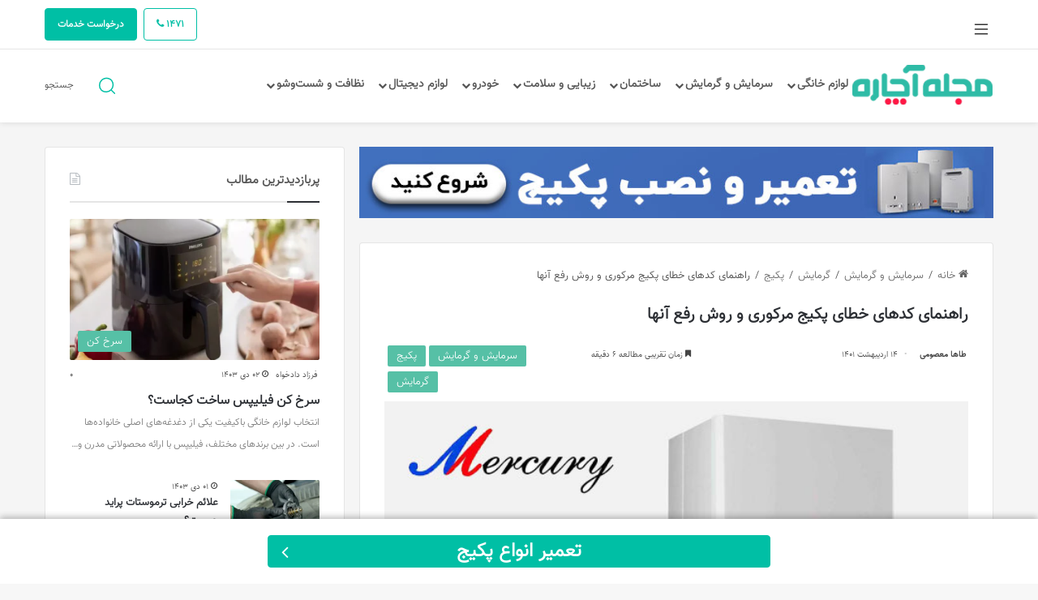

--- FILE ---
content_type: text/html; charset=UTF-8
request_url: https://blog.achareh.ir/mercury-boiler-error-codes/
body_size: 55422
content:
<!DOCTYPE html><html dir="rtl" lang="fa-IR" class="" data-skin="light" prefix="og: https://ogp.me/ns#"><head>  <script defer src="https://www.googletagmanager.com/gtag/js?id=G-YXWYJ6W3CM"></script> <script defer src="[data-uri]"></script> <script defer src="[data-uri]"></script><link rel="preload" as="image" href="https://blog-780x470.achareh-780x470.ir/wp-content/uploads/2022/05/پکیج-مرکوری2-780x470.jpg"><meta name="og:url" property="og:url" content="https://achareh.co"><meta name="og:image" property="og:image" content="https://achareh.co/images/og_logo_image-new.png"><meta data name="og:image:width" property="og:image:width" content="1200"><meta name="og:image:height" property="og:image:height" content="627"><meta name="og:image:type" property="og:image:type" content="image/png"><meta charset="UTF-8" /><link rel="profile" href="http://gmpg.org/xfn/11" /><meta http-equiv='x-dns-prefetch-control' content='on'><link rel='dns-prefetch' href='//cdnjs.cloudflare.com' /><link rel='dns-prefetch' href='//ajax.googleapis.com' /><link rel='dns-prefetch' href='//fonts.googleapis.com' /><link rel='dns-prefetch' href='//fonts.gstatic.com' /><link rel='dns-prefetch' href='//s.gravatar.com' /><link rel='dns-prefetch' href='//www.google-analytics.com' /><link media="all" href="https://blog.achareh.ir/wp-content/cache/autoptimize/css/autoptimize_bd624f5c182ba34b22d65df2c0370280.css" rel="stylesheet"><link media="print" href="https://blog.achareh.ir/wp-content/cache/autoptimize/css/autoptimize_1fcad48fdc5561e6bb8f6c1db24cf94b.css" rel="stylesheet"><title>راهنمای کدهای خطای پکیج مرکوری و روش رفع آنها - مجله آچاره</title><meta name="description" content="آیا برای تعمیر خرابی و رفع ارور پکیج مرکوری خود به کمک نیاز دارید؟ در این مقاله با مرور کدهای خطای پکیج مرکوری به شما در این روند کمک خواهیم کرد."/><meta name="robots" content="follow, index, max-snippet:-1, max-video-preview:-1, max-image-preview:large"/><link rel="canonical" href="https://blog.achareh.ir/mercury-boiler-error-codes/" /><meta property="og:locale" content="fa_IR" /><meta property="og:type" content="article" /><meta property="og:title" content="راهنمای کدهای خطای پکیج مرکوری و روش رفع آنها - مجله آچاره" /><meta property="og:description" content="آیا برای تعمیر خرابی و رفع ارور پکیج مرکوری خود به کمک نیاز دارید؟ در این مقاله با مرور کدهای خطای پکیج مرکوری به شما در این روند کمک خواهیم کرد." /><meta property="og:url" content="https://blog.achareh.ir/mercury-boiler-error-codes/" /><meta property="og:site_name" content="مجله آچاره" /><meta property="article:tag" content="کد ارور پکیج" /><meta property="article:section" content="سرمایش و گرمایش" /><meta property="og:updated_time" content="2024-07-01T09:46:12+03:30" /><meta property="og:image" content="https://blog.achareh.ir/wp-content/uploads/2022/05/پکیج-مرکوری2.jpg" /><meta property="og:image:secure_url" content="https://blog.achareh.ir/wp-content/uploads/2022/05/پکیج-مرکوری2.jpg" /><meta property="og:image:width" content="600" /><meta property="og:image:height" content="400" /><meta property="og:image:alt" content="کدهای خطای پکیج مرکوری" /><meta property="og:image:type" content="image/jpeg" /><meta property="article:published_time" content="1401-02-13\23:22:19" /><meta property="article:modified_time" content="1403-04-11\06:16:12" /><meta name="twitter:card" content="summary_large_image" /><meta name="twitter:title" content="راهنمای کدهای خطای پکیج مرکوری و روش رفع آنها - مجله آچاره" /><meta name="twitter:description" content="آیا برای تعمیر خرابی و رفع ارور پکیج مرکوری خود به کمک نیاز دارید؟ در این مقاله با مرور کدهای خطای پکیج مرکوری به شما در این روند کمک خواهیم کرد." /><meta name="twitter:image" content="https://blog.achareh.ir/wp-content/uploads/2022/05/پکیج-مرکوری2.jpg" /><meta name="twitter:label1" content="Written by" /><meta name="twitter:data1" content="طاها معصومی" /><meta name="twitter:label2" content="Time to read" /><meta name="twitter:data2" content="کمتر از یک دقیقه" /> <script type="application/ld+json" class="rank-math-schema-pro">{"@context":"https://schema.org","@graph":[{"@type":["LocalBusiness","Organization"],"@id":"https://blog.achareh.ir/#organization","name":"\u0622\u0686\u0627\u0631\u0647","url":"https://blog.achareh.ir","openingHours":["Monday,Tuesday,Wednesday,Thursday,Friday,Saturday,Sunday 09:00-17:00"]},{"@type":"WebSite","@id":"https://blog.achareh.ir/#website","url":"https://blog.achareh.ir","name":"\u0622\u0686\u0627\u0631\u0647","publisher":{"@id":"https://blog.achareh.ir/#organization"},"inLanguage":"fa-IR"},{"@type":"ImageObject","@id":"https://blog.achareh.ir/wp-content/uploads/2022/05/\u067e\u06a9\u06cc\u062c-\u0645\u0631\u06a9\u0648\u0631\u06cc2.jpg","url":"https://blog.achareh.ir/wp-content/uploads/2022/05/\u067e\u06a9\u06cc\u062c-\u0645\u0631\u06a9\u0648\u0631\u06cc2.jpg","width":"600","height":"400","inLanguage":"fa-IR"},{"@type":"WebPage","@id":"https://blog.achareh.ir/mercury-boiler-error-codes/#webpage","url":"https://blog.achareh.ir/mercury-boiler-error-codes/","name":"\u0631\u0627\u0647\u0646\u0645\u0627\u06cc \u06a9\u062f\u0647\u0627\u06cc \u062e\u0637\u0627\u06cc \u067e\u06a9\u06cc\u062c \u0645\u0631\u06a9\u0648\u0631\u06cc \u0648 \u0631\u0648\u0634 \u0631\u0641\u0639 \u0622\u0646\u0647\u0627 - \u0645\u062c\u0644\u0647 \u0622\u0686\u0627\u0631\u0647","datePublished":"2022-05-04T03:52:19+04:30","dateModified":"2024-07-01T09:46:12+03:30","isPartOf":{"@id":"https://blog.achareh.ir/#website"},"primaryImageOfPage":{"@id":"https://blog.achareh.ir/wp-content/uploads/2022/05/\u067e\u06a9\u06cc\u062c-\u0645\u0631\u06a9\u0648\u0631\u06cc2.jpg"},"inLanguage":"fa-IR"},{"@type":"Person","@id":"https://blog.achareh.ir/author/taha/","name":"\u0637\u0627\u0647\u0627 \u0645\u0639\u0635\u0648\u0645\u06cc","url":"https://blog.achareh.ir/author/taha/","image":{"@type":"ImageObject","@id":"https://secure.gravatar.com/avatar/36f2329f68d7424c89a05bfbffc3648d?s=96&amp;d=mm&amp;r=g","url":"https://secure.gravatar.com/avatar/36f2329f68d7424c89a05bfbffc3648d?s=96&amp;d=mm&amp;r=g","caption":"\u0637\u0627\u0647\u0627 \u0645\u0639\u0635\u0648\u0645\u06cc","inLanguage":"fa-IR"},"worksFor":{"@id":"https://blog.achareh.ir/#organization"}},{"@type":"BlogPosting","headline":"\u0631\u0627\u0647\u0646\u0645\u0627\u06cc \u06a9\u062f\u0647\u0627\u06cc \u062e\u0637\u0627\u06cc \u067e\u06a9\u06cc\u062c \u0645\u0631\u06a9\u0648\u0631\u06cc \u0648 \u0631\u0648\u0634 \u0631\u0641\u0639 \u0622\u0646\u0647\u0627 - \u0645\u062c\u0644\u0647 \u0622\u0686\u0627\u0631\u0647","keywords":"\u06a9\u062f\u0647\u0627\u06cc \u062e\u0637\u0627\u06cc \u067e\u06a9\u06cc\u062c \u0645\u0631\u06a9\u0648\u0631\u06cc,\u0627\u0631\u0648\u0631 \u067e\u06a9\u06cc\u062c \u0645\u0631\u06a9\u0648\u0631\u06cc","datePublished":"2022-05-04T03:52:19+04:30","dateModified":"2024-07-01T09:46:12+03:30","author":{"@id":"https://blog.achareh.ir/author/taha/","name":"\u0637\u0627\u0647\u0627 \u0645\u0639\u0635\u0648\u0645\u06cc"},"publisher":{"@id":"https://blog.achareh.ir/#organization"},"description":"\u0622\u06cc\u0627 \u0628\u0631\u0627\u06cc \u062a\u0639\u0645\u06cc\u0631 \u062e\u0631\u0627\u0628\u06cc \u0648 \u0631\u0641\u0639 \u0627\u0631\u0648\u0631 \u067e\u06a9\u06cc\u062c \u0645\u0631\u06a9\u0648\u0631\u06cc \u062e\u0648\u062f \u0628\u0647 \u06a9\u0645\u06a9 \u0646\u06cc\u0627\u0632 \u062f\u0627\u0631\u06cc\u062f\u061f \u062f\u0631 \u0627\u06cc\u0646 \u0645\u0642\u0627\u0644\u0647 \u0628\u0627 \u0645\u0631\u0648\u0631 \u06a9\u062f\u0647\u0627\u06cc \u062e\u0637\u0627\u06cc \u067e\u06a9\u06cc\u062c \u0645\u0631\u06a9\u0648\u0631\u06cc \u0628\u0647 \u0634\u0645\u0627 \u062f\u0631 \u0627\u06cc\u0646 \u0631\u0648\u0646\u062f \u06a9\u0645\u06a9 \u062e\u0648\u0627\u0647\u06cc\u0645 \u06a9\u0631\u062f.","name":"\u0631\u0627\u0647\u0646\u0645\u0627\u06cc \u06a9\u062f\u0647\u0627\u06cc \u062e\u0637\u0627\u06cc \u067e\u06a9\u06cc\u062c \u0645\u0631\u06a9\u0648\u0631\u06cc \u0648 \u0631\u0648\u0634 \u0631\u0641\u0639 \u0622\u0646\u0647\u0627 - \u0645\u062c\u0644\u0647 \u0622\u0686\u0627\u0631\u0647","@id":"https://blog.achareh.ir/mercury-boiler-error-codes/#richSnippet","isPartOf":{"@id":"https://blog.achareh.ir/mercury-boiler-error-codes/#webpage"},"image":{"@id":"https://blog.achareh.ir/wp-content/uploads/2022/05/\u067e\u06a9\u06cc\u062c-\u0645\u0631\u06a9\u0648\u0631\u06cc2.jpg"},"inLanguage":"fa-IR","mainEntityOfPage":{"@id":"https://blog.achareh.ir/mercury-boiler-error-codes/#webpage"}}]}</script> <link rel='dns-prefetch' href='//blog.achareh.ir' /><link rel="alternate" type="application/rss+xml" title="مجله آچاره &raquo; خوراک" href="https://blog.achareh.ir/feed/" /><link rel="alternate" type="application/rss+xml" title="مجله آچاره &raquo; خوراک دیدگاه‌ها" href="https://blog.achareh.ir/comments/feed/" /><link rel="alternate" type="application/rss+xml" title="مجله آچاره &raquo; راهنمای کدهای خطای پکیج مرکوری و روش رفع آنها خوراک دیدگاه‌ها" href="https://blog.achareh.ir/mercury-boiler-error-codes/feed/" /><style type="text/css">:root{				
			--tie-preset-gradient-1: linear-gradient(135deg, rgba(6, 147, 227, 1) 0%, rgb(155, 81, 224) 100%);
			--tie-preset-gradient-2: linear-gradient(135deg, rgb(122, 220, 180) 0%, rgb(0, 208, 130) 100%);
			--tie-preset-gradient-3: linear-gradient(135deg, rgba(252, 185, 0, 1) 0%, rgba(255, 105, 0, 1) 100%);
			--tie-preset-gradient-4: linear-gradient(135deg, rgba(255, 105, 0, 1) 0%, rgb(207, 46, 46) 100%);
			--tie-preset-gradient-5: linear-gradient(135deg, rgb(238, 238, 238) 0%, rgb(169, 184, 195) 100%);
			--tie-preset-gradient-6: linear-gradient(135deg, rgb(74, 234, 220) 0%, rgb(151, 120, 209) 20%, rgb(207, 42, 186) 40%, rgb(238, 44, 130) 60%, rgb(251, 105, 98) 80%, rgb(254, 248, 76) 100%);
			--tie-preset-gradient-7: linear-gradient(135deg, rgb(255, 206, 236) 0%, rgb(152, 150, 240) 100%);
			--tie-preset-gradient-8: linear-gradient(135deg, rgb(254, 205, 165) 0%, rgb(254, 45, 45) 50%, rgb(107, 0, 62) 100%);
			--tie-preset-gradient-9: linear-gradient(135deg, rgb(255, 203, 112) 0%, rgb(199, 81, 192) 50%, rgb(65, 88, 208) 100%);
			--tie-preset-gradient-10: linear-gradient(135deg, rgb(255, 245, 203) 0%, rgb(182, 227, 212) 50%, rgb(51, 167, 181) 100%);
			--tie-preset-gradient-11: linear-gradient(135deg, rgb(202, 248, 128) 0%, rgb(113, 206, 126) 100%);
			--tie-preset-gradient-12: linear-gradient(135deg, rgb(2, 3, 129) 0%, rgb(40, 116, 252) 100%);
			--tie-preset-gradient-13: linear-gradient(135deg, #4D34FA, #ad34fa);
			--tie-preset-gradient-14: linear-gradient(135deg, #0057FF, #31B5FF);
			--tie-preset-gradient-15: linear-gradient(135deg, #FF007A, #FF81BD);
			--tie-preset-gradient-16: linear-gradient(135deg, #14111E, #4B4462);
			--tie-preset-gradient-17: linear-gradient(135deg, #F32758, #FFC581);

			
					--main-nav-background: #FFFFFF;
					--main-nav-secondry-background: rgba(0,0,0,0.03);
					--main-nav-primary-color: #0088ff;
					--main-nav-contrast-primary-color: #FFFFFF;
					--main-nav-text-color: #2c2f34;
					--main-nav-secondry-text-color: rgba(0,0,0,0.5);
					--main-nav-main-border-color: rgba(0,0,0,0.1);
					--main-nav-secondry-border-color: rgba(0,0,0,0.08);
				
			}</style><meta name="viewport" content="width=device-width, initial-scale=1.0" /><style id='wp-emoji-styles-inline-css' type='text/css'>img.wp-smiley, img.emoji {
		display: inline !important;
		border: none !important;
		box-shadow: none !important;
		height: 1em !important;
		width: 1em !important;
		margin: 0 0.07em !important;
		vertical-align: -0.1em !important;
		background: none !important;
		padding: 0 !important;
	}</style><style id='rank-math-toc-block-style-inline-css' type='text/css'>.wp-block-rank-math-toc-block nav ol{counter-reset:item}.wp-block-rank-math-toc-block nav ol li{display:block}.wp-block-rank-math-toc-block nav ol li:before{content:counters(item, ".") ". ";counter-increment:item}</style><style id='global-styles-inline-css' type='text/css'>body{--wp--preset--color--black: #000000;--wp--preset--color--cyan-bluish-gray: #abb8c3;--wp--preset--color--white: #ffffff;--wp--preset--color--pale-pink: #f78da7;--wp--preset--color--vivid-red: #cf2e2e;--wp--preset--color--luminous-vivid-orange: #ff6900;--wp--preset--color--luminous-vivid-amber: #fcb900;--wp--preset--color--light-green-cyan: #7bdcb5;--wp--preset--color--vivid-green-cyan: #00d084;--wp--preset--color--pale-cyan-blue: #8ed1fc;--wp--preset--color--vivid-cyan-blue: #0693e3;--wp--preset--color--vivid-purple: #9b51e0;--wp--preset--color--global-color: #56c0a6;--wp--preset--gradient--vivid-cyan-blue-to-vivid-purple: linear-gradient(135deg,rgba(6,147,227,1) 0%,rgb(155,81,224) 100%);--wp--preset--gradient--light-green-cyan-to-vivid-green-cyan: linear-gradient(135deg,rgb(122,220,180) 0%,rgb(0,208,130) 100%);--wp--preset--gradient--luminous-vivid-amber-to-luminous-vivid-orange: linear-gradient(135deg,rgba(252,185,0,1) 0%,rgba(255,105,0,1) 100%);--wp--preset--gradient--luminous-vivid-orange-to-vivid-red: linear-gradient(135deg,rgba(255,105,0,1) 0%,rgb(207,46,46) 100%);--wp--preset--gradient--very-light-gray-to-cyan-bluish-gray: linear-gradient(135deg,rgb(238,238,238) 0%,rgb(169,184,195) 100%);--wp--preset--gradient--cool-to-warm-spectrum: linear-gradient(135deg,rgb(74,234,220) 0%,rgb(151,120,209) 20%,rgb(207,42,186) 40%,rgb(238,44,130) 60%,rgb(251,105,98) 80%,rgb(254,248,76) 100%);--wp--preset--gradient--blush-light-purple: linear-gradient(135deg,rgb(255,206,236) 0%,rgb(152,150,240) 100%);--wp--preset--gradient--blush-bordeaux: linear-gradient(135deg,rgb(254,205,165) 0%,rgb(254,45,45) 50%,rgb(107,0,62) 100%);--wp--preset--gradient--luminous-dusk: linear-gradient(135deg,rgb(255,203,112) 0%,rgb(199,81,192) 50%,rgb(65,88,208) 100%);--wp--preset--gradient--pale-ocean: linear-gradient(135deg,rgb(255,245,203) 0%,rgb(182,227,212) 50%,rgb(51,167,181) 100%);--wp--preset--gradient--electric-grass: linear-gradient(135deg,rgb(202,248,128) 0%,rgb(113,206,126) 100%);--wp--preset--gradient--midnight: linear-gradient(135deg,rgb(2,3,129) 0%,rgb(40,116,252) 100%);--wp--preset--font-size--small: 13px;--wp--preset--font-size--medium: 20px;--wp--preset--font-size--large: 36px;--wp--preset--font-size--x-large: 42px;--wp--preset--spacing--20: 0.44rem;--wp--preset--spacing--30: 0.67rem;--wp--preset--spacing--40: 1rem;--wp--preset--spacing--50: 1.5rem;--wp--preset--spacing--60: 2.25rem;--wp--preset--spacing--70: 3.38rem;--wp--preset--spacing--80: 5.06rem;--wp--preset--shadow--natural: 6px 6px 9px rgba(0, 0, 0, 0.2);--wp--preset--shadow--deep: 12px 12px 50px rgba(0, 0, 0, 0.4);--wp--preset--shadow--sharp: 6px 6px 0px rgba(0, 0, 0, 0.2);--wp--preset--shadow--outlined: 6px 6px 0px -3px rgba(255, 255, 255, 1), 6px 6px rgba(0, 0, 0, 1);--wp--preset--shadow--crisp: 6px 6px 0px rgba(0, 0, 0, 1);}:where(.is-layout-flex){gap: 0.5em;}:where(.is-layout-grid){gap: 0.5em;}body .is-layout-flex{display: flex;}body .is-layout-flex{flex-wrap: wrap;align-items: center;}body .is-layout-flex > *{margin: 0;}body .is-layout-grid{display: grid;}body .is-layout-grid > *{margin: 0;}:where(.wp-block-columns.is-layout-flex){gap: 2em;}:where(.wp-block-columns.is-layout-grid){gap: 2em;}:where(.wp-block-post-template.is-layout-flex){gap: 1.25em;}:where(.wp-block-post-template.is-layout-grid){gap: 1.25em;}.has-black-color{color: var(--wp--preset--color--black) !important;}.has-cyan-bluish-gray-color{color: var(--wp--preset--color--cyan-bluish-gray) !important;}.has-white-color{color: var(--wp--preset--color--white) !important;}.has-pale-pink-color{color: var(--wp--preset--color--pale-pink) !important;}.has-vivid-red-color{color: var(--wp--preset--color--vivid-red) !important;}.has-luminous-vivid-orange-color{color: var(--wp--preset--color--luminous-vivid-orange) !important;}.has-luminous-vivid-amber-color{color: var(--wp--preset--color--luminous-vivid-amber) !important;}.has-light-green-cyan-color{color: var(--wp--preset--color--light-green-cyan) !important;}.has-vivid-green-cyan-color{color: var(--wp--preset--color--vivid-green-cyan) !important;}.has-pale-cyan-blue-color{color: var(--wp--preset--color--pale-cyan-blue) !important;}.has-vivid-cyan-blue-color{color: var(--wp--preset--color--vivid-cyan-blue) !important;}.has-vivid-purple-color{color: var(--wp--preset--color--vivid-purple) !important;}.has-black-background-color{background-color: var(--wp--preset--color--black) !important;}.has-cyan-bluish-gray-background-color{background-color: var(--wp--preset--color--cyan-bluish-gray) !important;}.has-white-background-color{background-color: var(--wp--preset--color--white) !important;}.has-pale-pink-background-color{background-color: var(--wp--preset--color--pale-pink) !important;}.has-vivid-red-background-color{background-color: var(--wp--preset--color--vivid-red) !important;}.has-luminous-vivid-orange-background-color{background-color: var(--wp--preset--color--luminous-vivid-orange) !important;}.has-luminous-vivid-amber-background-color{background-color: var(--wp--preset--color--luminous-vivid-amber) !important;}.has-light-green-cyan-background-color{background-color: var(--wp--preset--color--light-green-cyan) !important;}.has-vivid-green-cyan-background-color{background-color: var(--wp--preset--color--vivid-green-cyan) !important;}.has-pale-cyan-blue-background-color{background-color: var(--wp--preset--color--pale-cyan-blue) !important;}.has-vivid-cyan-blue-background-color{background-color: var(--wp--preset--color--vivid-cyan-blue) !important;}.has-vivid-purple-background-color{background-color: var(--wp--preset--color--vivid-purple) !important;}.has-black-border-color{border-color: var(--wp--preset--color--black) !important;}.has-cyan-bluish-gray-border-color{border-color: var(--wp--preset--color--cyan-bluish-gray) !important;}.has-white-border-color{border-color: var(--wp--preset--color--white) !important;}.has-pale-pink-border-color{border-color: var(--wp--preset--color--pale-pink) !important;}.has-vivid-red-border-color{border-color: var(--wp--preset--color--vivid-red) !important;}.has-luminous-vivid-orange-border-color{border-color: var(--wp--preset--color--luminous-vivid-orange) !important;}.has-luminous-vivid-amber-border-color{border-color: var(--wp--preset--color--luminous-vivid-amber) !important;}.has-light-green-cyan-border-color{border-color: var(--wp--preset--color--light-green-cyan) !important;}.has-vivid-green-cyan-border-color{border-color: var(--wp--preset--color--vivid-green-cyan) !important;}.has-pale-cyan-blue-border-color{border-color: var(--wp--preset--color--pale-cyan-blue) !important;}.has-vivid-cyan-blue-border-color{border-color: var(--wp--preset--color--vivid-cyan-blue) !important;}.has-vivid-purple-border-color{border-color: var(--wp--preset--color--vivid-purple) !important;}.has-vivid-cyan-blue-to-vivid-purple-gradient-background{background: var(--wp--preset--gradient--vivid-cyan-blue-to-vivid-purple) !important;}.has-light-green-cyan-to-vivid-green-cyan-gradient-background{background: var(--wp--preset--gradient--light-green-cyan-to-vivid-green-cyan) !important;}.has-luminous-vivid-amber-to-luminous-vivid-orange-gradient-background{background: var(--wp--preset--gradient--luminous-vivid-amber-to-luminous-vivid-orange) !important;}.has-luminous-vivid-orange-to-vivid-red-gradient-background{background: var(--wp--preset--gradient--luminous-vivid-orange-to-vivid-red) !important;}.has-very-light-gray-to-cyan-bluish-gray-gradient-background{background: var(--wp--preset--gradient--very-light-gray-to-cyan-bluish-gray) !important;}.has-cool-to-warm-spectrum-gradient-background{background: var(--wp--preset--gradient--cool-to-warm-spectrum) !important;}.has-blush-light-purple-gradient-background{background: var(--wp--preset--gradient--blush-light-purple) !important;}.has-blush-bordeaux-gradient-background{background: var(--wp--preset--gradient--blush-bordeaux) !important;}.has-luminous-dusk-gradient-background{background: var(--wp--preset--gradient--luminous-dusk) !important;}.has-pale-ocean-gradient-background{background: var(--wp--preset--gradient--pale-ocean) !important;}.has-electric-grass-gradient-background{background: var(--wp--preset--gradient--electric-grass) !important;}.has-midnight-gradient-background{background: var(--wp--preset--gradient--midnight) !important;}.has-small-font-size{font-size: var(--wp--preset--font-size--small) !important;}.has-medium-font-size{font-size: var(--wp--preset--font-size--medium) !important;}.has-large-font-size{font-size: var(--wp--preset--font-size--large) !important;}.has-x-large-font-size{font-size: var(--wp--preset--font-size--x-large) !important;}
.wp-block-navigation a:where(:not(.wp-element-button)){color: inherit;}
:where(.wp-block-post-template.is-layout-flex){gap: 1.25em;}:where(.wp-block-post-template.is-layout-grid){gap: 1.25em;}
:where(.wp-block-columns.is-layout-flex){gap: 2em;}:where(.wp-block-columns.is-layout-grid){gap: 2em;}
.wp-block-pullquote{font-size: 1.5em;line-height: 1.6;}</style><link rel='stylesheet' id='kk-star-ratings-css' href='https://blog.achareh.ir/wp-content/cache/background-css/blog.achareh.ir/wp-content/plugins/kk-star-ratings/src/core/public/css/kk-star-ratings.min.css?ver=5.4.8&wpr_t=1768634009' type='text/css' media='all' /><style id='ez-toc-inline-css' type='text/css'>div#ez-toc-container .ez-toc-title {font-size: 120%;}div#ez-toc-container .ez-toc-title {font-weight: 500;}div#ez-toc-container ul li {font-size: 95%;}div#ez-toc-container ul li {font-weight: 500;}div#ez-toc-container nav ul ul li {font-size: 90%;}div#ez-toc-container {background: #f5f5f5;border: 1px solid #f5f5f5;}div#ez-toc-container p.ez-toc-title , #ez-toc-container .ez_toc_custom_title_icon , #ez-toc-container .ez_toc_custom_toc_icon {color: #555555;}div#ez-toc-container ul.ez-toc-list a {color: #555555;}div#ez-toc-container ul.ez-toc-list a:hover {color: #00bfa5;}div#ez-toc-container ul.ez-toc-list a:visited {color: #00bfa5;}</style><link rel='stylesheet' id='tie-css-styles-css' href='https://blog.achareh.ir/wp-content/cache/background-css/blog.achareh.ir/wp-content/themes/jannah/assets/css/style.min.css?ver=7.6.0&wpr_t=1768634009' type='text/css' media='all' /><link data-minify="1" rel='stylesheet' id='tie-css-helpers-css' href='https://blog.achareh.ir/wp-content/cache/min/1/wp-content/themes/jannah/assets/css/helpers.min.css?ver=1716722669' type='text/css' media='all' /><link data-minify="1" rel='stylesheet' id='tie-fontawesome5-css' href='https://blog.achareh.ir/wp-content/cache/autoptimize/css/autoptimize_single_eb4609200684e9d98c77a8e6e20024f5.css?ver=1716722669' type='text/css' media='all' /><link data-minify="1" rel='stylesheet' id='tie-css-ilightbox-css' href='https://blog.achareh.ir/wp-content/cache/autoptimize/css/autoptimize_single_a53d93553ee40ef8ea18c75788b127fe.css?ver=1716722669&wpr_t=1768634009' type='text/css' media='all' /><link data-minify="1" rel='stylesheet' id='achareh-extensions-shortcodes-styles-css' href='https://blog.achareh.ir/wp-content/cache/autoptimize/css/autoptimize_single_ede894e7f1b4047f59c9f51ec10e3302.css?ver=1761120180' type='text/css' media='all' /><link data-minify="1" rel='stylesheet' id='tie-theme-rtl-css-css' href='https://blog.achareh.ir/wp-content/cache/autoptimize/css/autoptimize_single_be82c577217481c6d3f0636ec7fb41f1.css?ver=1716722669' type='text/css' media='all' /><link data-minify="1" rel='stylesheet' id='tie-theme-child-css-css' href='https://blog.achareh.ir/wp-content/cache/autoptimize/css/autoptimize_single_4a05ecb856d951bf6887fcc7709704e2.css?ver=1716722669&wpr_t=1768634009' type='text/css' media='all' /><style id='tie-theme-child-css-inline-css' type='text/css'>@font-face {font-family: 'Vazir';font-display: swap;src: url('https://blog.achareh.ir/wp-content/uploads/2021/08/Vazir-Light-FD.eot');src: url('https://blog.achareh.ir/wp-content/uploads/2021/08/Vazir-Light-FD.eot?#iefix') format('embedded-opentype'),url('https://blog.achareh.ir/wp-content/uploads/2021/08/Vazir-Light-FD.woff2') format('woff2'),url('https://blog.achareh.ir/wp-content/uploads/2021/08/Vazir-Light-FD.woff') format('woff'),url('https://blog.achareh.ir/wp-content/uploads/2021/08/Vazir-Light-FD.ttf') format('truetype');}@font-face {font-family: 'Vazir';font-display: swap;src: url('https://blog.achareh.ir/wp-content/uploads/2021/08/Vazir-Light-FD.eot');src: url('https://blog.achareh.ir/wp-content/uploads/2021/08/Vazir-Light-FD.eot?#iefix') format('embedded-opentype'),url('https://blog.achareh.ir/wp-content/uploads/2021/08/Vazir-Light-FD.woff2') format('woff2'),url('https://blog.achareh.ir/wp-content/uploads/2021/08/Vazir-Light-FD.woff') format('woff'),url('https://blog.achareh.ir/wp-content/uploads/2021/08/Vazir-Light-FD.ttf') format('truetype');}@font-face {font-family: 'Vazir';font-display: swap;src: url('https://blog.achareh.ir/wp-content/uploads/2021/08/Vazir-Light-FD.eot');src: url('https://blog.achareh.ir/wp-content/uploads/2021/08/Vazir-Light-FD.eot?#iefix') format('embedded-opentype'),url('https://blog.achareh.ir/wp-content/uploads/2021/08/Vazir-Light-FD.woff2') format('woff2'),url('https://blog.achareh.ir/wp-content/uploads/2021/08/Vazir-Light-FD.woff') format('woff'),url('https://blog.achareh.ir/wp-content/uploads/2021/08/Vazir-Light-FD.ttf') format('truetype');}body{font-family: 'Vazir';}.logo-text,h1,h2,h3,h4,h5,h6,.the-subtitle{font-family: 'Vazir';}#main-nav .main-menu > ul > li > a{font-family: 'Vazir';}.entry h3{font-size: 15px;font-weight: 600;}#tie-wrapper .mag-box.big-post-left-box li:not(:first-child) .post-title,#tie-wrapper .mag-box.big-post-top-box li:not(:first-child) .post-title,#tie-wrapper .mag-box.half-box li:not(:first-child) .post-title,#tie-wrapper .mag-box.big-thumb-left-box li:not(:first-child) .post-title,#tie-wrapper .mag-box.scrolling-box .slide .post-title,#tie-wrapper .mag-box.miscellaneous-box li:not(:first-child) .post-title{font-weight: 500;}:root:root{--brand-color: #56c0a6;--dark-brand-color: #248e74;--bright-color: #FFFFFF;--base-color: #2c2f34;}#reading-position-indicator{box-shadow: 0 0 10px rgba( 86,192,166,0.7);}:root:root{--brand-color: #56c0a6;--dark-brand-color: #248e74;--bright-color: #FFFFFF;--base-color: #2c2f34;}#reading-position-indicator{box-shadow: 0 0 10px rgba( 86,192,166,0.7);}#header-notification-bar{background: var( --tie-preset-gradient-13 );}#header-notification-bar{--tie-buttons-color: #FFFFFF;--tie-buttons-border-color: #FFFFFF;--tie-buttons-hover-color: #e1e1e1;--tie-buttons-hover-text: #000000;}#header-notification-bar{--tie-buttons-text: #000000;}#main-nav,#main-nav .menu-sub-content,#main-nav .comp-sub-menu,#main-nav ul.cats-vertical li a.is-active,#main-nav ul.cats-vertical li a:hover,#autocomplete-suggestions.search-in-main-nav{background-color: #ffffff;}#main-nav{border-width: 0;}#theme-header #main-nav:not(.fixed-nav){bottom: 0;}#main-nav .icon-basecloud-bg:after{color: #ffffff;}#autocomplete-suggestions.search-in-main-nav{border-color: rgba(0,0,0,0.07);}.main-nav-boxed #main-nav .main-menu-wrapper{border-width: 0;}#main-nav a:not(:hover),#main-nav a.social-link:not(:hover) span,#main-nav .dropdown-social-icons li a span,#autocomplete-suggestions.search-in-main-nav a{color: #555555;}.main-nav,.search-in-main-nav{--main-nav-primary-color: #00bfa5;--tie-buttons-color: #00bfa5;--tie-buttons-border-color: #00bfa5;--tie-buttons-text: #FFFFFF;--tie-buttons-hover-color: #00a187;}#main-nav .mega-links-head:after,#main-nav .cats-horizontal a.is-active,#main-nav .cats-horizontal a:hover,#main-nav .spinner > div{background-color: #00bfa5;}#main-nav .menu ul li:hover > a,#main-nav .menu ul li.current-menu-item:not(.mega-link-column) > a,#main-nav .components a:hover,#main-nav .components > li:hover > a,#main-nav #search-submit:hover,#main-nav .cats-vertical a.is-active,#main-nav .cats-vertical a:hover,#main-nav .mega-menu .post-meta a:hover,#main-nav .mega-menu .post-box-title a:hover,#autocomplete-suggestions.search-in-main-nav a:hover,#main-nav .spinner-circle:after{color: #00bfa5;}#main-nav .menu > li.tie-current-menu > a,#main-nav .menu > li:hover > a,.theme-header #main-nav .mega-menu .cats-horizontal a.is-active,.theme-header #main-nav .mega-menu .cats-horizontal a:hover{color: #FFFFFF;}#main-nav .menu > li.tie-current-menu > a:before,#main-nav .menu > li:hover > a:before{border-top-color: #FFFFFF;}#footer{background-color: #e4e4e4;}#site-info{background-color: #e4e4e4;}@media (max-width: 991px) {#tie-wrapper #theme-header,#tie-wrapper #theme-header #main-nav .main-menu-wrapper,#tie-wrapper #theme-header .logo-container{background: transparent;}#tie-wrapper #theme-header .logo-container,#tie-wrapper #theme-header .logo-container.fixed-nav,#tie-wrapper #theme-header #main-nav {background-color: #ffffff;}.mobile-header-components .components .comp-sub-menu{background-color: #ffffff;}}#footer .posts-list-counter .posts-list-items li.widget-post-list:before{border-color: #e4e4e4;}#footer .timeline-widget a .date:before{border-color: rgba(228,228,228,0.8);}#footer .footer-boxed-widget-area,#footer textarea,#footer input:not([type=submit]),#footer select,#footer code,#footer kbd,#footer pre,#footer samp,#footer .show-more-button,#footer .slider-links .tie-slider-nav span,#footer #wp-calendar,#footer #wp-calendar tbody td,#footer #wp-calendar thead th,#footer .widget.buddypress .item-options a{border-color: rgba(0,0,0,0.1);}#footer .social-statistics-widget .white-bg li.social-icons-item a,#footer .widget_tag_cloud .tagcloud a,#footer .latest-tweets-widget .slider-links .tie-slider-nav span,#footer .widget_layered_nav_filters a{border-color: rgba(0,0,0,0.1);}#footer .social-statistics-widget .white-bg li:before{background: rgba(0,0,0,0.1);}.site-footer #wp-calendar tbody td{background: rgba(0,0,0,0.02);}#footer .white-bg .social-icons-item a span.followers span,#footer .circle-three-cols .social-icons-item a .followers-num,#footer .circle-three-cols .social-icons-item a .followers-name{color: rgba(0,0,0,0.8);}#footer .timeline-widget ul:before,#footer .timeline-widget a:not(:hover) .date:before{background-color: #c6c6c6;}.social-icons-item .custom-link-1-social-icon{background-color: #333 !important;}.social-icons-item .custom-link-1-social-icon span{color: #333;}.mobile-header-components li.custom-menu-link > a,#mobile-menu-icon .menu-text{color: #37474f!important;}#mobile-menu-icon .nav-icon,#mobile-menu-icon .nav-icon:before,#mobile-menu-icon .nav-icon:after{background-color: #37474f!important;}body .mag-box .breaking,body .social-icons-widget .social-icons-item .social-link,body .widget_product_tag_cloud a,body .widget_tag_cloud a,body .post-tags a,body .widget_layered_nav_filters a,body .post-bottom-meta-title,body .post-bottom-meta a,body .post-cat,body .show-more-button,body #instagram-link.is-expanded .follow-button,body .cat-counter a + span,body .mag-box-options .slider-arrow-nav a,body .main-menu .cats-horizontal li a,body #instagram-link.is-compact,body .pages-numbers a,body .pages-nav-item,body .bp-pagination-links .page-numbers,body .fullwidth-area .widget_tag_cloud .tagcloud a,body ul.breaking-news-nav li.jnt-prev,body ul.breaking-news-nav li.jnt-next,body #tie-popup-search-mobile table.gsc-search-box{border-radius: 35px;}body .mag-box ul.breaking-news-nav li{border: 0 !important;}body #instagram-link.is-compact{padding-right: 40px;padding-left: 40px;}body .post-bottom-meta-title,body .post-bottom-meta a,body .more-link{padding-right: 15px;padding-left: 15px;}body #masonry-grid .container-wrapper .post-thumb img{border-radius: 0px;}body .video-thumbnail,body .review-item,body .review-summary,body .user-rate-wrap,body textarea,body input,body select{border-radius: 5px;}body .post-content-slideshow,body #tie-read-next,body .prev-next-post-nav .post-thumb,body .post-thumb img,body .container-wrapper,body .tie-popup-container .container-wrapper,body .widget,body .grid-slider-wrapper .grid-item,body .slider-vertical-navigation .slide,body .boxed-slider:not(.grid-slider-wrapper) .slide,body .buddypress-wrap .activity-list .load-more a,body .buddypress-wrap .activity-list .load-newest a,body .woocommerce .products .product .product-img img,body .woocommerce .products .product .product-img,body .woocommerce .woocommerce-tabs,body .woocommerce div.product .related.products,body .woocommerce div.product .up-sells.products,body .woocommerce .cart_totals,.woocommerce .cross-sells,body .big-thumb-left-box-inner,body .miscellaneous-box .posts-items li:first-child,body .single-big-img,body .masonry-with-spaces .container-wrapper .slide,body .news-gallery-items li .post-thumb,body .scroll-2-box .slide,.magazine1.archive:not(.bbpress) .entry-header-outer,.magazine1.search .entry-header-outer,.magazine1.archive:not(.bbpress) .mag-box .container-wrapper,.magazine1.search .mag-box .container-wrapper,body.magazine1 .entry-header-outer + .mag-box,body .digital-rating-static,body .entry q,body .entry blockquote,body #instagram-link.is-expanded,body.single-post .featured-area,body.post-layout-8 #content,body .footer-boxed-widget-area,body .tie-video-main-slider,body .post-thumb-overlay,body .widget_media_image img,body .stream-item-mag img,body .media-page-layout .post-element{border-radius: 15px;}#subcategories-section .container-wrapper{border-radius: 15px !important;margin-top: 15px !important;border-top-width: 1px !important;}@media (max-width: 767px) {.tie-video-main-slider iframe{border-top-right-radius: 15px;border-top-left-radius: 15px;}}.magazine1.archive:not(.bbpress) .mag-box .container-wrapper,.magazine1.search .mag-box .container-wrapper{margin-top: 15px;border-top-width: 1px;}body .section-wrapper:not(.container-full) .wide-slider-wrapper .slider-main-container,body .section-wrapper:not(.container-full) .wide-slider-three-slids-wrapper{border-radius: 15px;overflow: hidden;}body .wide-slider-nav-wrapper,body .share-buttons-bottom,body .first-post-gradient li:first-child .post-thumb:after,body .scroll-2-box .post-thumb:after{border-bottom-left-radius: 15px;border-bottom-right-radius: 15px;}body .main-menu .menu-sub-content,body .comp-sub-menu{border-bottom-left-radius: 10px;border-bottom-right-radius: 10px;}body.single-post .featured-area{overflow: hidden;}body #check-also-box.check-also-left{border-top-right-radius: 15px;border-bottom-right-radius: 15px;}body #check-also-box.check-also-right{border-top-left-radius: 15px;border-bottom-left-radius: 15px;}body .mag-box .breaking-news-nav li:last-child{border-top-right-radius: 35px;border-bottom-right-radius: 35px;}body .mag-box .breaking-title:before{border-top-right-radius: 35px;border-bottom-right-radius: 35px;}body .tabs li:last-child a,body .full-overlay-title li:not(.no-post-thumb) .block-title-overlay{border-top-left-radius: 15px;}body .center-overlay-title li:not(.no-post-thumb) .block-title-overlay,body .tabs li:first-child a{border-top-right-radius: 15px;}</style> <script type="text/javascript" src="https://blog.achareh.ir/wp-includes/js/jquery/jquery.min.js?ver=3.7.1" id="jquery-core-js" defer></script> <script type="text/javascript" src="https://blog.achareh.ir/wp-includes/js/jquery/jquery-migrate.min.js?ver=3.4.1" id="jquery-migrate-js" defer></script> <link rel="https://api.w.org/" href="https://blog.achareh.ir/wp-json/" /><link rel="alternate" type="application/json" href="https://blog.achareh.ir/wp-json/wp/v2/posts/39989" /><link rel="EditURI" type="application/rsd+xml" title="RSD" href="https://blog.achareh.ir/xmlrpc.php?rsd" /><meta name="generator" content="WordPress 6.5.7" /><link rel='shortlink' href='https://blog.achareh.ir/?p=39989' /><link rel="alternate" type="application/json+oembed" href="https://blog.achareh.ir/wp-json/oembed/1.0/embed?url=https%3A%2F%2Fblog.achareh.ir%2Fmercury-boiler-error-codes%2F" /><link rel="alternate" type="text/xml+oembed" href="https://blog.achareh.ir/wp-json/oembed/1.0/embed?url=https%3A%2F%2Fblog.achareh.ir%2Fmercury-boiler-error-codes%2F&#038;format=xml" /> <script type="application/ld+json">{
    "@context": "https://schema.org/",
    "@type": "CreativeWorkSeries",
    "name": "راهنمای کدهای خطای پکیج مرکوری و روش رفع آنها",
    "aggregateRating": {
        "@type": "AggregateRating",
        "ratingValue": "5",
        "bestRating": "5",
        "ratingCount": "2"
    }
}</script><meta http-equiv="X-UA-Compatible" content="IE=edge"> <script defer src="https://www.googletagmanager.com/gtag/js?id=G-KN1D6KHD0L"></script> <script defer src="[data-uri]"></script> <meta name="theme-color" content="#ffffff" /><link rel="icon" href="https://blog.achareh.ir/wp-content/uploads/2019/07/cropped-98.LOGOrangi-1-32x32.png" sizes="32x32" /><link rel="icon" href="https://blog.achareh.ir/wp-content/uploads/2019/07/cropped-98.LOGOrangi-1-192x192.png" sizes="192x192" /><link rel="apple-touch-icon" href="https://blog.achareh.ir/wp-content/uploads/2019/07/cropped-98.LOGOrangi-1-180x180.png" /><meta name="msapplication-TileImage" content="https://blog.achareh.ir/wp-content/uploads/2019/07/cropped-98.LOGOrangi-1-270x270.png" /><style type="text/css" id="wp-custom-css">/*category color */
.single-post .achareh-post-cat{
	background-color:#B6b6b6 !important;
}

.sgpb-form-wrapper input, .sgpb-form-wrapper textarea {
    font-family: 'Vazir' !important;
}
/*end of category color*/


/*rank math acardeon*/
#rank-math-faq .rank-math-list-item {
    margin-bottom: 1em;
    margin-top: 1em;
    border-bottom: 1px solid #fff;
}

.rank-math-question {
    cursor: pointer;
    position: relative;
    display: block;
    padding-right: 2em;
    margin-right: 2em ;
    font-weight: 300;
    margin-top: 30px;
}

.rank-math-question:after {
    position: absolute;
    right: 0px;
    top: 0;
		float:left;
    content: "\2715";
    transform: rotate(-45deg);
    transition: all 150ms ease-in-out;
}

.rank-math-question.collapse:after {
    transform: rotate(0deg);
}

.rank-math-question:hover {
    opacity: 0.8;
}
rank-math-answer {
    padding-left: 8px;
		padding-right: 15px;
		margin-bottom: 14px;
}
.rank-math-question {
     padding-left: 30px;
   	 transition: 300ms;
}
.rank-math-question:after{
    transition: 300ms;
}
.rank-math-question:hover{
    color :#3ABDA8;
}
.rank-math-question:hover:after{
    color: #3ABDA8;
}
.rank-math-question.collapse{
color : #3ABDA8;
}
.rank-math-question.collapse:after{
    color: #3ABDA8;
}
/* end of rankmth faq style */
/* table of content */
.ez-toc-counter nav ul li a::before {
float: right;
}
#ez-toc-container ul li{
text-align: right;
}
.ez-toc-icon-toggle:before {
    content: "\f109" !important;
    font-family: 'tiefonticon';
    font-weight: 900;
    color: #56c1a6;
}
#ez-toc-container label {
    border: none !important;
}
span.ez-toc-title-toggle {
    float: left;
}
/* table of content */

.achareh-fix-order-request-mobile a {
  font-size: 1.2em;
	font-weight: 800;
}
.achareh-fix-order-request a {
  font-size: 1.6em;
	font-weight: 800;
}
/* color contrast  */

#breadcrumb {
    color: #454545;
}
.post-meta, .post-meta a:not(:hover) {
    color: #454545 !important;
}
.post-meta .meta-item  {
    color: #454545 !important;
	
}
.achareh-tie-search-trigger {

    margin-right: 30px !important;
    color: #454545 !important;
}
/* button request width */
.row .achareh-fix-order-request .achareh-button {
	width:50% !important;
}
/* cls */

.side-aside-nav-icon img {width:18px; height:14px;}
@media(max-width:780px){
	#logo .tie-logo-default {width:310px; height:49px;}

}

/* cls */
@media (min-width: 992px){
#theme-header .menu > li.menu-item-has-children:not(.is-icon-only) > a, #theme-header .main-menu li.mega-menu:not(.is-icon-only) > a {
    padding-left: 25px;
    padding-right: 5px;
}
}
/* .thumb-meta, .post-meta>span:nth-child(2), .related-item .post-meta>span, .post-widget-body .post-meta>span {
    display: none;
}
.thumb-meta, .post-meta>span:nth-child(2), .related-item .post-meta>span, .post-widget-body .post-meta>span {
    display: none;
} */
@media(max-width:780px){
	.achdesk{
		display:none !important;
	}
		.stream-item-above-post {
    margin: 0 auto 10px;
}
	
}
@media(min-width:781px){
	.achmob{
		display:none !important;
	}

	
}
@media(max-width: 991px){
    #theme-header.has-normal-width-logo #logo {
    margin: 5px 0!important;
    }
    .main-nav-wrapper{
        height:50px !important;
    }
	.stream-item-above-post-content {
    margin: 0px;
		padding:0px;
    right: -2.9vw;
    width: 100vw;
    padding-right: 0px;
}
}
.sgpb-popup-close-button-5 {
    width: 24px !important;
    height: 24px !important;
}
/* j7*/
@media (min-width: 992px){
	.menu-item-has-children>a:before, .mega-menu>a:before {
    left: 12px !important;
    right: auto !important;
}
}
.sgpb-form-wrapper input, .sgpb-form-wrapper textarea {
    font-family: 'Vazir' !important;
}
@media(max-width:780px){
	.achdesk{
		display:none !important;
	}
}
@media(min-width:781px){
	.achmob{
		display:none !important;
	}
}

@media(max-width: 991px){
    #theme-header.has-normal-width-logo #logo {
    margin: 5px 0!important;
    }
    .main-nav-wrapper{
        height:50px !important;
    }
}
.ez-toc-icon-toggle-span {
    display: inline-flex;
		float:right;
    align-items: center;
    width: 35px;
    height: 30px;
    justify-content: center;
    direction: rtl;
    margin-left: 20px;
}
#ez-toc-container input, .ez-toc-toggle #item {
    position: absolute;
    display: none;
    left: 0 !important;
}
div#ez-toc-container {
    direction: rtl;
}
ul.achareh >li {
    list-style: none;
}
.ez-toc-list li a::before{
	display:none;
}
.ez-toc-pull-right {
    margin-right: 0px;
}
span.ez-toc-title-toggle{
	float:right !important;
	
}
input.tie-popup-search-input {
    color: #fff !important;
}

.post-details .more-link {display:none !important;}

#achareh-custom-banner-title {
    width: 299px;
    justify-self: center !important;
    font-size: 16px;
    color: white;
    font-weight: bold;
    display: block;
    margin-top: -10px;
	font-family:"vazir";
	margin-left: auto;
    margin-right: auto;
}

p#achareh-custom-banner-desc {
    width: 299px;
    justify-self: center;
    font-size: 12px;
    color: white;
    display: block;
    margin-top: 5px;
	margin-left: auto;
    margin-right: auto;
		font-family:"vazir";

}

div#achareh-custom-banner {
    height: 75px;
}
@media only screen and (max-width: 600px) {
#achareh-custom-banner-title {margin-right:5px;text-align: right;float: right;}
    #achareh-custom-banner-desc {
float:right;
    margin-right:5px;
                text-align: right;
    }
}</style><noscript><style id="rocket-lazyload-nojs-css">.rll-youtube-player, [data-lazy-src]{display:none !important;}</style></noscript><style id="wpr-lazyload-bg-container"></style><style id="wpr-lazyload-bg-exclusion"></style><noscript><style id="wpr-lazyload-bg-nostyle">.kk-star-ratings .kksr-stars .kksr-star .kksr-icon, .kk-star-ratings:not(.kksr-disabled) .kksr-stars .kksr-star:hover ~ .kksr-star .kksr-icon{--wpr-bg-65f42c8c-8a69-4b0b-aa92-d6cdef013ab6: url('https://blog.achareh.ir/wp-content/plugins/kk-star-ratings/src/core/public/svg/inactive.svg');}.kk-star-ratings .kksr-stars .kksr-stars-active .kksr-star .kksr-icon{--wpr-bg-15436db7-d166-41a0-8dba-b3e1a0db0c07: url('https://blog.achareh.ir/wp-content/plugins/kk-star-ratings/src/core/public/svg/active.svg');}.kk-star-ratings.kksr-disabled .kksr-stars .kksr-stars-active .kksr-star .kksr-icon, .kk-star-ratings:not(.kksr-disabled) .kksr-stars:hover .kksr-star .kksr-icon{--wpr-bg-e995af76-f9b5-4433-92ed-6596ad350755: url('https://blog.achareh.ir/wp-content/plugins/kk-star-ratings/src/core/public/svg/selected.svg');}pre{--wpr-bg-10b0562d-7f68-408d-96f9-e56d06bae80e: url('https://blog.achareh.ir/wp-content/themes/jannah/assets/images/code-bg.png');}.ilightbox-loader div{--wpr-bg-0d8d35be-230b-4858-841a-5816d98c0830: url('https://blog.achareh.ir/wp-content/themes/jannah/assets/ilightbox/dark-skin/preloader.gif');}.ilightbox-holder .ilightbox-container .ilightbox-caption{--wpr-bg-3206b86f-42cb-4965-8352-224d341f24a0: url('https://blog.achareh.ir/wp-content/themes/jannah/assets/ilightbox/dark-skin/caption-bg.png');}.ilightbox-holder .ilightbox-container .ilightbox-social{--wpr-bg-6317353d-705b-4d16-b091-d4d7b51a2089: url('https://blog.achareh.ir/wp-content/themes/jannah/assets/ilightbox/dark-skin/caption-bg.png');}.ilightbox-holder .ilightbox-alert{--wpr-bg-f767c683-25dc-4445-b1c3-c74545408ee3: url('https://blog.achareh.ir/wp-content/themes/jannah/assets/ilightbox/dark-skin/alert.png');}.ilightbox-toolbar a{--wpr-bg-adbb38b4-c766-4db4-be4a-5a6565ee34bf: url('https://blog.achareh.ir/wp-content/themes/jannah/assets/ilightbox/dark-skin/buttons.png');}.ilightbox-thumbnails .ilightbox-thumbnails-grid .ilightbox-thumbnail .ilightbox-thumbnail-video{--wpr-bg-15caf003-b6c3-4082-8a4e-60ffe191ae2a: url('https://blog.achareh.ir/wp-content/themes/jannah/assets/ilightbox/dark-skin/thumb-overlay-play.png');}.ilightbox-button{--wpr-bg-9616cd8a-ffac-4bd1-81a5-43b5d853a8cd: url('https://blog.achareh.ir/wp-content/themes/jannah/assets/ilightbox/dark-skin/arrow-next-vertical-icon-64.png');}.isMobile .ilightbox-toolbar a.ilightbox-fullscreen{--wpr-bg-b61ec372-cd11-4bb5-9b57-c4eb9fe119b3: url('https://blog.achareh.ir/wp-content/themes/jannah/assets/ilightbox/dark-skin/fullscreen-icon-64.png');}.isMobile .ilightbox-toolbar a.ilightbox-close{--wpr-bg-dbee41ad-0cdf-4c61-a891-38688955835e: url('https://blog.achareh.ir/wp-content/themes/jannah/assets/ilightbox/dark-skin/x-mark-icon-64.png');}.isMobile .ilightbox-toolbar a.ilightbox-next-button{--wpr-bg-8ceb06bc-b7eb-4a00-9335-e3f4cae83fea: url('https://blog.achareh.ir/wp-content/themes/jannah/assets/ilightbox/dark-skin/arrow-next-icon-64.png');}.isMobile .ilightbox-toolbar a.ilightbox-prev-button{--wpr-bg-514829e8-221c-4329-8bfb-d97514f9fcc3: url('https://blog.achareh.ir/wp-content/themes/jannah/assets/ilightbox/dark-skin/arrow-prev-icon-64.png');}.isMobile .ilightbox-toolbar a.ilightbox-play{--wpr-bg-21f6add1-eb18-41ff-864e-7d9fcaf172cf: url('https://blog.achareh.ir/wp-content/themes/jannah/assets/ilightbox/dark-skin/play-icon-64.png');}.isMobile .ilightbox-toolbar a.ilightbox-pause{--wpr-bg-51023998-3522-4744-aed3-b0791c2c3eb8: url('https://blog.achareh.ir/wp-content/themes/jannah/assets/ilightbox/dark-skin/pause-icon-64.png');}.ilightbox-button.ilightbox-prev-button{--wpr-bg-cb2e0a53-7ee0-4f2f-a677-255077e771b5: url('https://blog.achareh.ir/wp-content/themes/jannah/assets/ilightbox/dark-skin/arrow-prev-vertical-icon-64.png');}.ilightbox-button.horizontal{--wpr-bg-d49cd656-296f-4916-855e-ec9eec81aba2: url('https://blog.achareh.ir/wp-content/themes/jannah/assets/ilightbox/dark-skin/arrow-next-icon-64.png');}.ilightbox-button.ilightbox-prev-button.horizontal{--wpr-bg-03d675e2-b8a4-4db9-ad13-80f1ffe6bafb: url('https://blog.achareh.ir/wp-content/themes/jannah/assets/ilightbox/dark-skin/arrow-prev-icon-64.png');}.comment-list .reply a:before{--wpr-bg-3fab771d-bcd5-4d16-8a0a-86386bca5e41: url('https://a4blog.pencode.org/wp-content/themes/jannah/assets/images/achareh/ic_reply.svg');}.comment-metadata a:before{--wpr-bg-ac6a1fb0-9122-4d7e-a2d5-4bdec96326e1: url('https://a4blog.pencode.org/wp-content/themes/jannah/assets/images/achareh/ic_clock.svg');}#cancel-comment-reply-link:before{--wpr-bg-d9aeb644-d0b5-4c50-93c9-28babc242c6c: url('https://a4blog.pencode.org/wp-content/themes/jannah/assets/images/achareh/ic_cancel.svg');}</style></noscript> <script defer src="[data-uri]"></script></head><body id="tie-body" class="rtl post-template-default single single-post postid-39989 single-format-standard tie-no-js wrapper-has-shadow block-head-1 magazine3 magazine1 is-thumb-overlay-disabled is-desktop is-header-layout-4 sidebar-left has-sidebar post-layout-1 narrow-title-narrow-media is-standard-format"><div class="background-overlay"><div id="tie-container" class="site tie-container"><div id="tie-wrapper" class="achareh-tie-wrapper"><header id="theme-header" class="theme-header header-layout-4 header-layout-1 main-nav-light main-nav-default-light main-nav-below no-stream-item top-nav-active top-nav-light top-nav-default-light top-nav-above has-shadow has-normal-width-logo has-custom-sticky-logo mobile-header-default"><nav id="top-nav"  class="has-components top-nav header-nav" aria-label="پیمایش ثانویه"><div class="container"><div class="tie-alignleft achareh-components"><ul class="components"><li class="side-aside-nav-icon menu-item custom-menu-link achareh-side-nav"> <a href="#"> <img width="18" height="14" src="data:image/svg+xml,%3Csvg%20xmlns='http://www.w3.org/2000/svg'%20viewBox='0%200%2018%2014'%3E%3C/svg%3E" data-lazy-src="https://blog.achareh.ir/wp-content/themes/jannah-child/assets/images/achareh/side-menu.svg"><noscript><img width="18" height="14" src="https://blog.achareh.ir/wp-content/themes/jannah-child/assets/images/achareh/side-menu.svg"></noscript> <span class="screen-reader-text">سایدبار</span> </a></li></ul></div><div class="tie-alignright"><ul class="achareh"><li class="button-green"><a target="_blank" rel="nofollow" href="https://achareh.co">درخواست خدمات</a></li><li class="button-solid-green"><a href="tel:1471" target="_blank" rel="nofollow">1471 <i class="fa fa-phone"></i></a></li></ul></div></div></nav><div class="main-nav-wrapper"><nav id="main-nav" data-skin="search-in-main-nav" class="main-nav header-nav live-search-parent" style="line-height:89px" aria-label="منوی اصلی"><div class="container"><div class="main-menu-wrapper"><div id="mobile-header-components-area_2" class="mobile-header-components"><ul class="components"><li class="mobile-component_search custom-menu-link"> <a href="#" class="tie-search-trigger-mobile"> <span class="tie-icon-search tie-search-icon" aria-hidden="true"></span> <span class="screen-reader-text">جستجو برای</span> </a></li></ul></div><div class="header-layout-1-logo achareh-header-layout-1-logo" style="width:174px"><div id="logo" class="image-logo" > <a title="مجله آچاره" href="https://blog.achareh.ir/"> <picture class="tie-logo-default tie-logo-picture"> <source class="tie-logo-source-default tie-logo-source" data-lazy-srcset="https://blog.achareh.ir/wp-content/uploads/2021/09/logoA4@2x.png 2x, https://blog.achareh.ir/wp-content/uploads/2021/09/logoA4-2.png 1x"> <img class="tie-logo-img-default tie-logo-img" src="data:image/svg+xml,%3Csvg%20xmlns='http://www.w3.org/2000/svg'%20viewBox='0%200%20174%2049'%3E%3C/svg%3E" alt="مجله آچاره" width="174" height="49" style="max-height:49px !important; width: auto;" data-lazy-src="https://blog.achareh.ir/wp-content/uploads/2021/09/logoA4-2.png" /><noscript><img class="tie-logo-img-default tie-logo-img" src="https://blog.achareh.ir/wp-content/uploads/2021/09/logoA4-2.png" alt="مجله آچاره" width="174" height="49" style="max-height:49px !important; width: auto;" /></noscript> </picture> </a></div></div><div id="mobile-header-components-area_1" class="mobile-header-components"><ul class="components"><li class="mobile-component_menu custom-menu-link"><a href="#" id="mobile-menu-icon" class=""><span class="tie-mobile-menu-icon nav-icon is-layout-1"></span><span class="screen-reader-text">منو</span></a></li></ul></div><div id="menu-components-wrap"><div id="sticky-logo" class="image-logo"> <a title="مجله آچاره" href="https://blog.achareh.ir/"> <picture class="tie-logo-default tie-logo-picture"> <source class="tie-logo-source-default tie-logo-source" data-lazy-srcset="https://blog.achareh.ir/wp-content/uploads/2021/09/logoA4@2x.png 2x, https://blog.achareh.ir/wp-content/uploads/2021/09/logoA4-2.png 1x"> <img class="tie-logo-img-default tie-logo-img" src="data:image/svg+xml,%3Csvg%20xmlns='http://www.w3.org/2000/svg'%20viewBox='0%200%200%200'%3E%3C/svg%3E" alt="مجله آچاره" style="max-height:49px; width: auto;" data-lazy-src="https://blog.achareh.ir/wp-content/uploads/2021/09/logoA4-2.png" /><noscript><img class="tie-logo-img-default tie-logo-img" src="https://blog.achareh.ir/wp-content/uploads/2021/09/logoA4-2.png" alt="مجله آچاره" style="max-height:49px; width: auto;" /></noscript> </picture> </a></div><div class="flex-placeholder"></div><div class="main-menu main-menu-wrap tie-alignleft"><div id="main-nav-menu" class="main-menu header-menu"><ul id="menu-new-category" class="menu" role="menubar"><li id="menu-item-15300" class="menu-item menu-item-type-taxonomy menu-item-object-category menu-item-has-children menu-item-15300 mega-menu mega-links mega-links-4col "><a href="https://blog.achareh.ir/category/home-appliances/">لوازم خانگی</a><div class="mega-menu-block menu-sub-content"  ><ul class="sub-menu-columns"><li id="menu-item-15323" class="menu-item menu-item-type-taxonomy menu-item-object-category menu-item-15323 mega-link-column "><a class="mega-links-head"  href="https://blog.achareh.ir/category/home-appliances/refrigerator-freezer/">یخچال و فریزر</a></li><li id="menu-item-15305" class="menu-item menu-item-type-taxonomy menu-item-object-category menu-item-15305 mega-link-column "><a class="mega-links-head"  href="https://blog.achareh.ir/category/home-appliances/television/">تلویزیون</a></li><li id="menu-item-15313" class="menu-item menu-item-type-taxonomy menu-item-object-category menu-item-15313 mega-link-column "><a class="mega-links-head"  href="https://blog.achareh.ir/category/home-appliances/washing-machine/">ماشین لباسشویی</a></li><li id="menu-item-15312" class="menu-item menu-item-type-taxonomy menu-item-object-category menu-item-15312 mega-link-column "><a class="mega-links-head"  href="https://blog.achareh.ir/category/home-appliances/dishwasher/">ماشین ظرفشویی</a></li><li id="menu-item-15303" class="menu-item menu-item-type-taxonomy menu-item-object-category menu-item-15303 mega-link-column "><a class="mega-links-head"  href="https://blog.achareh.ir/category/home-appliances/oven-stove/">اجاق گاز و فر</a></li><li id="menu-item-15321" class="menu-item menu-item-type-taxonomy menu-item-object-category menu-item-15321 mega-link-column "><a class="mega-links-head"  href="https://blog.achareh.ir/category/home-appliances/microwave/">مایکروفر</a></li><li id="menu-item-15306" class="menu-item menu-item-type-taxonomy menu-item-object-category menu-item-15306 mega-link-column "><a class="mega-links-head"  href="https://blog.achareh.ir/category/home-appliances/vacuum-cleaner/">جاروبرقی</a></li><li id="menu-item-15302" class="menu-item menu-item-type-taxonomy menu-item-object-category menu-item-15302 mega-link-column "><a class="mega-links-head"  href="https://blog.achareh.ir/category/home-appliances/iron/">اتو</a></li><li id="menu-item-15309" class="menu-item menu-item-type-taxonomy menu-item-object-category menu-item-15309 mega-link-column "><a class="mega-links-head"  href="https://blog.achareh.ir/category/home-appliances/meat-grinder/">چرخ گوشت</a></li><li id="menu-item-15301" class="menu-item menu-item-type-taxonomy menu-item-object-category menu-item-15301 mega-link-column "><a class="mega-links-head"  href="https://blog.achareh.ir/category/home-appliances/juice-mix/">آبمیوه‌گیری و مخلوط‌کن</a></li><li id="menu-item-15304" class="menu-item menu-item-type-taxonomy menu-item-object-category menu-item-15304 mega-link-column "><a class="mega-links-head"  href="https://blog.achareh.ir/category/home-appliances/fan/">پنکه</a></li><li id="menu-item-15307" class="menu-item menu-item-type-taxonomy menu-item-object-category menu-item-15307 mega-link-column "><a class="mega-links-head"  href="https://blog.achareh.ir/category/home-appliances/tea-coffee-maker/">چای و قهوه‌ساز</a></li><li id="menu-item-15310" class="menu-item menu-item-type-taxonomy menu-item-object-category menu-item-15310 mega-link-column "><a class="mega-links-head"  href="https://blog.achareh.ir/category/home-appliances/fry/">سرخ‌کن</a></li><li id="menu-item-15311" class="menu-item menu-item-type-taxonomy menu-item-object-category menu-item-15311 mega-link-column "><a class="mega-links-head"  href="https://blog.achareh.ir/category/home-appliances/food-processor-chopper/">غذاساز و خردکن</a></li><li id="menu-item-15322" class="menu-item menu-item-type-taxonomy menu-item-object-category menu-item-15322 mega-link-column "><a class="mega-links-head"  href="https://blog.achareh.ir/category/home-appliances/hood-ventilator/">هود و هواکش</a></li><li id="menu-item-15308" class="menu-item menu-item-type-taxonomy menu-item-object-category menu-item-15308 mega-link-column "><a class="mega-links-head"  href="https://blog.achareh.ir/category/home-appliances/sewing-machine/">چرخ خیاطی</a></li><li id="menu-item-60269" class="menu-item menu-item-type-taxonomy menu-item-object-category menu-item-60269 mega-link-column "><a class="mega-links-head"  href="https://blog.achareh.ir/category/home-appliances/treadmill/">تردمیل</a></li><li id="menu-item-60271" class="menu-item menu-item-type-taxonomy menu-item-object-category menu-item-60271 mega-link-column "><a class="mega-links-head"  href="https://blog.achareh.ir/category/home-appliances/hairdryer/">سشوار</a></li></ul></div></li><li id="menu-item-15288" class="menu-item menu-item-type-taxonomy menu-item-object-category current-post-ancestor current-menu-parent current-post-parent menu-item-has-children menu-item-15288 mega-menu mega-links mega-links-3col "><a href="https://blog.achareh.ir/category/cooling-heating/">سرمایش و گرمایش</a><div class="mega-menu-block menu-sub-content"  ><ul class="sub-menu-columns"><li id="menu-item-15289" class="menu-item menu-item-type-taxonomy menu-item-object-category menu-item-has-children menu-item-15289 mega-link-column "><a class="mega-links-head"  href="https://blog.achareh.ir/category/cooling-heating/cooling/">سرمایش</a><ul class="sub-menu-columns-item"><li id="menu-item-15290" class="menu-item menu-item-type-taxonomy menu-item-object-category menu-item-15290"><a href="https://blog.achareh.ir/category/cooling-heating/cooling/chiller/"> <span aria-hidden="true" class="mega-links-default-icon"></span>چیلر</a></li><li id="menu-item-15291" class="menu-item menu-item-type-taxonomy menu-item-object-category menu-item-15291"><a href="https://blog.achareh.ir/category/cooling-heating/cooling/fan-coil/"> <span aria-hidden="true" class="mega-links-default-icon"></span>فن کویل</a></li><li id="menu-item-15292" class="menu-item menu-item-type-taxonomy menu-item-object-category menu-item-15292"><a href="https://blog.achareh.ir/category/cooling-heating/cooling/water-cooler/"> <span aria-hidden="true" class="mega-links-default-icon"></span>کولر آبی</a></li><li id="menu-item-15293" class="menu-item menu-item-type-taxonomy menu-item-object-category menu-item-15293"><a href="https://blog.achareh.ir/category/cooling-heating/cooling/domestic-duct-split/"> <span aria-hidden="true" class="mega-links-default-icon"></span>کولر گازی و داکت اسپلیت</a></li></ul></li><li id="menu-item-15294" class="menu-item menu-item-type-taxonomy menu-item-object-category current-post-ancestor current-menu-parent current-post-parent menu-item-has-children menu-item-15294 mega-link-column "><a class="mega-links-head"  href="https://blog.achareh.ir/category/cooling-heating/heating/">گرمایش</a><ul class="sub-menu-columns-item"><li id="menu-item-15295" class="menu-item menu-item-type-taxonomy menu-item-object-category menu-item-15295"><a href="https://blog.achareh.ir/category/cooling-heating/heating/water-heater/"> <span aria-hidden="true" class="mega-links-default-icon"></span>آبگرمکن</a></li><li id="menu-item-15296" class="menu-item menu-item-type-taxonomy menu-item-object-category menu-item-15296"><a href="https://blog.achareh.ir/category/cooling-heating/heating/gas-heater-fireplace/"> <span aria-hidden="true" class="mega-links-default-icon"></span>بخاری گازی</a></li><li id="menu-item-15297" class="menu-item menu-item-type-taxonomy menu-item-object-category current-post-ancestor current-menu-parent current-post-parent menu-item-15297"><a href="https://blog.achareh.ir/category/cooling-heating/heating/package/"> <span aria-hidden="true" class="mega-links-default-icon"></span>پکیج</a></li><li id="menu-item-15298" class="menu-item menu-item-type-taxonomy menu-item-object-category menu-item-15298"><a href="https://blog.achareh.ir/category/cooling-heating/heating/radiator/"> <span aria-hidden="true" class="mega-links-default-icon"></span>رادیاتور شوفاژ</a></li><li id="menu-item-15299" class="menu-item menu-item-type-taxonomy menu-item-object-category menu-item-15299"><a href="https://blog.achareh.ir/category/cooling-heating/heating/underfloor-heating/"> <span aria-hidden="true" class="mega-links-default-icon"></span>گرمایش از کف</a></li></ul></li></ul></div></li><li id="menu-item-15284" class="menu-item menu-item-type-taxonomy menu-item-object-category menu-item-has-children menu-item-15284 mega-menu mega-links mega-links-4col "><a href="https://blog.achareh.ir/category/building/">ساختمان</a><div class="mega-menu-block menu-sub-content"  ><ul class="sub-menu-columns"><li id="menu-item-60230" class="menu-item menu-item-type-taxonomy menu-item-object-category menu-item-has-children menu-item-60230 mega-link-column "><a class="mega-links-head"  href="https://blog.achareh.ir/category/building/building-repairs/">تعمیرات ساختمان</a><ul class="sub-menu-columns-item"><li id="menu-item-60253" class="menu-item menu-item-type-taxonomy menu-item-object-category menu-item-60253"><a href="https://blog.achareh.ir/category/building/building-repairs/painting/"> <span aria-hidden="true" class="mega-links-default-icon"></span>نقاشی ساختمان</a></li><li id="menu-item-60242" class="menu-item menu-item-type-taxonomy menu-item-object-category menu-item-60242"><a href="https://blog.achareh.ir/category/building/building-repairs/masonry/"> <span aria-hidden="true" class="mega-links-default-icon"></span>بنایی</a></li><li id="menu-item-60248" class="menu-item menu-item-type-taxonomy menu-item-object-category menu-item-60248"><a href="https://blog.achareh.ir/category/building/building-repairs/tiling/"> <span aria-hidden="true" class="mega-links-default-icon"></span>کاشی‌کاری و سرامیک</a></li><li id="menu-item-60250" class="menu-item menu-item-type-taxonomy menu-item-object-category menu-item-60250"><a href="https://blog.achareh.ir/category/building/building-repairs/flooring/"> <span aria-hidden="true" class="mega-links-default-icon"></span>کفپوش</a></li><li id="menu-item-60252" class="menu-item menu-item-type-taxonomy menu-item-object-category menu-item-60252"><a href="https://blog.achareh.ir/category/building/building-repairs/plasterwork/"> <span aria-hidden="true" class="mega-links-default-icon"></span>گچ‌‌کاری و رابیتس‌کاری</a></li><li id="menu-item-60246" class="menu-item menu-item-type-taxonomy menu-item-object-category menu-item-60246"><a href="https://blog.achareh.ir/category/building/building-repairs/false-ceiling/"> <span aria-hidden="true" class="mega-links-default-icon"></span>دیوار و سقف کاذب</a></li><li id="menu-item-60249" class="menu-item menu-item-type-taxonomy menu-item-object-category menu-item-60249"><a href="https://blog.achareh.ir/category/building/building-repairs/%da%a9%d8%a7%d8%ba%d8%b0-%d8%af%db%8c%d9%88%d8%a7%d8%b1%db%8c/"> <span aria-hidden="true" class="mega-links-default-icon"></span>کاغذ دیواری</a></li><li id="menu-item-60241" class="menu-item menu-item-type-taxonomy menu-item-object-category menu-item-60241"><a href="https://blog.achareh.ir/category/building/building-repairs/roof-tar/"> <span aria-hidden="true" class="mega-links-default-icon"></span>ایزوگام</a></li><li id="menu-item-60245" class="menu-item menu-item-type-taxonomy menu-item-object-category menu-item-60245"><a href="https://blog.achareh.ir/category/building/building-repairs/door-and-window/"> <span aria-hidden="true" class="mega-links-default-icon"></span>درب و پنجره</a></li><li id="menu-item-60243" class="menu-item menu-item-type-taxonomy menu-item-object-category menu-item-60243"><a href="https://blog.achareh.ir/category/building/building-repairs/window-screen/"> <span aria-hidden="true" class="mega-links-default-icon"></span>توری درب و پنجره</a></li><li id="menu-item-60244" class="menu-item menu-item-type-taxonomy menu-item-object-category menu-item-60244"><a href="https://blog.achareh.ir/category/building/building-repairs/welding/"> <span aria-hidden="true" class="mega-links-default-icon"></span>جوشکاری</a></li><li id="menu-item-60247" class="menu-item menu-item-type-taxonomy menu-item-object-category menu-item-60247"><a href="https://blog.achareh.ir/category/building/building-repairs/glazing/"> <span aria-hidden="true" class="mega-links-default-icon"></span>شیشه‌بری و آینه‌کاری</a></li><li id="menu-item-60251" class="menu-item menu-item-type-taxonomy menu-item-object-category menu-item-60251"><a href="https://blog.achareh.ir/category/building/building-repairs/locksmith/"> <span aria-hidden="true" class="mega-links-default-icon"></span>کلیدسازی</a></li><li id="menu-item-60240" class="menu-item menu-item-type-taxonomy menu-item-object-category menu-item-60240"><a href="https://blog.achareh.ir/category/building/building-repairs/swimming-pool/"> <span aria-hidden="true" class="mega-links-default-icon"></span>استخر</a></li></ul></li><li id="menu-item-15286" class="menu-item menu-item-type-taxonomy menu-item-object-category menu-item-has-children menu-item-15286 mega-link-column "><a class="mega-links-head"  href="https://blog.achareh.ir/category/building/electeric-work/">برقکاری</a><ul class="sub-menu-columns-item"><li id="menu-item-60236" class="menu-item menu-item-type-taxonomy menu-item-object-category menu-item-60236"><a href="https://blog.achareh.ir/category/building/electeric-work/wiring/"> <span aria-hidden="true" class="mega-links-default-icon"></span>سیم‌‌کشی ساختمان</a></li><li id="menu-item-60238" class="menu-item menu-item-type-taxonomy menu-item-object-category menu-item-60238"><a href="https://blog.achareh.ir/category/building/electeric-work/switch-socket/"> <span aria-hidden="true" class="mega-links-default-icon"></span>کلید و پریز</a></li><li id="menu-item-35975" class="menu-item menu-item-type-taxonomy menu-item-object-category menu-item-35975"><a href="https://blog.achareh.ir/category/building/electeric-work/telephone-wiring/"> <span aria-hidden="true" class="mega-links-default-icon"></span>سیم‌‌کشی تلفن</a></li><li id="menu-item-35973" class="menu-item menu-item-type-taxonomy menu-item-object-category menu-item-35973"><a href="https://blog.achareh.ir/category/building/electeric-work/iphone-video/"> <span aria-hidden="true" class="mega-links-default-icon"></span>آیفون صوتی و تصویری</a></li><li id="menu-item-60233" class="menu-item menu-item-type-taxonomy menu-item-object-category menu-item-60233"><a href="https://blog.achareh.ir/category/building/electeric-work/antenna/"> <span aria-hidden="true" class="mega-links-default-icon"></span>آنتن تلویزیون</a></li><li id="menu-item-60239" class="menu-item menu-item-type-taxonomy menu-item-object-category menu-item-60239"><a href="https://blog.achareh.ir/category/building/electeric-work/luster/"> <span aria-hidden="true" class="mega-links-default-icon"></span>لوستر</a></li><li id="menu-item-35974" class="menu-item menu-item-type-taxonomy menu-item-object-category menu-item-35974"><a href="https://blog.achareh.ir/category/building/electeric-work/cctv/"> <span aria-hidden="true" class="mega-links-default-icon"></span>دوربین مداربسته</a></li><li id="menu-item-60234" class="menu-item menu-item-type-taxonomy menu-item-object-category menu-item-60234"><a href="https://blog.achareh.ir/category/building/electeric-work/electric-jack/"> <span aria-hidden="true" class="mega-links-default-icon"></span>جک پارکینگ</a></li><li id="menu-item-60235" class="menu-item menu-item-type-taxonomy menu-item-object-category menu-item-60235"><a href="https://blog.achareh.ir/category/building/electeric-work/security-alarm/"> <span aria-hidden="true" class="mega-links-default-icon"></span>دزدگیر</a></li><li id="menu-item-60237" class="menu-item menu-item-type-taxonomy menu-item-object-category menu-item-60237"><a href="https://blog.achareh.ir/category/building/electeric-work/smart-blind/"> <span aria-hidden="true" class="mega-links-default-icon"></span>کرکره برقی</a></li></ul></li><li id="menu-item-15287" class="menu-item menu-item-type-taxonomy menu-item-object-category menu-item-has-children menu-item-15287 mega-link-column "><a class="mega-links-head"  href="https://blog.achareh.ir/category/building/plumbing-installations/">لوله‌کشی و تاسیسات</a><ul class="sub-menu-columns-item"><li id="menu-item-60259" class="menu-item menu-item-type-taxonomy menu-item-object-category menu-item-60259"><a href="https://blog.achareh.ir/category/building/plumbing-installations/water-pump/"> <span aria-hidden="true" class="mega-links-default-icon"></span>پمپ</a></li><li id="menu-item-60266" class="menu-item menu-item-type-taxonomy menu-item-object-category menu-item-60266"><a href="https://blog.achareh.ir/category/building/plumbing-installations/faucets/"> <span aria-hidden="true" class="mega-links-default-icon"></span>شیرآلات</a></li><li id="menu-item-60262" class="menu-item menu-item-type-taxonomy menu-item-object-category menu-item-60262"><a href="https://blog.achareh.ir/category/building/plumbing-installations/toilet/"> <span aria-hidden="true" class="mega-links-default-icon"></span>توالت فرنگی</a></li><li id="menu-item-60265" class="menu-item menu-item-type-taxonomy menu-item-object-category menu-item-60265"><a href="https://blog.achareh.ir/category/building/plumbing-installations/sink/"> <span aria-hidden="true" class="mega-links-default-icon"></span>سینک ظرفشویی</a></li><li id="menu-item-60263" class="menu-item menu-item-type-taxonomy menu-item-object-category menu-item-60263"><a href="https://blog.achareh.ir/category/building/plumbing-installations/basin/"> <span aria-hidden="true" class="mega-links-default-icon"></span>روشویی</a></li><li id="menu-item-60264" class="menu-item menu-item-type-taxonomy menu-item-object-category menu-item-60264"><a href="https://blog.achareh.ir/category/building/plumbing-installations/flash-tank/"> <span aria-hidden="true" class="mega-links-default-icon"></span>سیفون و فلاش تانک</a></li><li id="menu-item-60260" class="menu-item menu-item-type-taxonomy menu-item-object-category menu-item-60260"><a href="https://blog.achareh.ir/category/building/plumbing-installations/leak-detection/"> <span aria-hidden="true" class="mega-links-default-icon"></span>ترکیدگی لوله</a></li><li id="menu-item-60268" class="menu-item menu-item-type-taxonomy menu-item-object-category menu-item-60268"><a href="https://blog.achareh.ir/category/building/plumbing-installations/powerhouse/"> <span aria-hidden="true" class="mega-links-default-icon"></span>موتورخانه</a></li><li id="menu-item-60267" class="menu-item menu-item-type-taxonomy menu-item-object-category menu-item-60267"><a href="https://blog.achareh.ir/category/building/plumbing-installations/gas-piping/"> <span aria-hidden="true" class="mega-links-default-icon"></span>لوله‌کشی گاز</a></li><li id="menu-item-60261" class="menu-item menu-item-type-taxonomy menu-item-object-category menu-item-60261"><a href="https://blog.achareh.ir/category/building/plumbing-installations/water-purifier/"> <span aria-hidden="true" class="mega-links-default-icon"></span>تصفیه آب</a></li></ul></li><li id="menu-item-15285" class="menu-item menu-item-type-taxonomy menu-item-object-category menu-item-has-children menu-item-15285 mega-link-column "><a class="mega-links-head"  href="https://blog.achareh.ir/category/building/renovation-decoration/">بازسازی و دکوراسیون</a><ul class="sub-menu-columns-item"><li id="menu-item-60231" class="menu-item menu-item-type-taxonomy menu-item-object-category menu-item-60231"><a href="https://blog.achareh.ir/category/building/renovation-decoration/interior-decoration/"> <span aria-hidden="true" class="mega-links-default-icon"></span>دکوراسیون داخلی</a></li><li id="menu-item-60232" class="menu-item menu-item-type-taxonomy menu-item-object-category menu-item-60232"><a href="https://blog.achareh.ir/category/building/renovation-decoration/green-space-design/"> <span aria-hidden="true" class="mega-links-default-icon"></span>طراحی و اجرای فضای سبز</a></li></ul></li><li id="menu-item-60254" class="menu-item menu-item-type-taxonomy menu-item-object-category menu-item-has-children menu-item-60254 mega-link-column "><a class="mega-links-head"  href="https://blog.achareh.ir/category/building/cabinets/">چوب و کابینت</a><ul class="sub-menu-columns-item"><li id="menu-item-60255" class="menu-item menu-item-type-taxonomy menu-item-object-category menu-item-60255"><a href="https://blog.achareh.ir/category/building/cabinets/kitchen-cabinet/"> <span aria-hidden="true" class="mega-links-default-icon"></span>کابینت</a></li><li id="menu-item-60256" class="menu-item menu-item-type-taxonomy menu-item-object-category menu-item-60256"><a href="https://blog.achareh.ir/category/building/cabinets/wall-closet/"> <span aria-hidden="true" class="mega-links-default-icon"></span>کمد دیواری</a></li><li id="menu-item-60257" class="menu-item menu-item-type-taxonomy menu-item-object-category menu-item-60257"><a href="https://blog.achareh.ir/category/building/cabinets/furniture/"> <span aria-hidden="true" class="mega-links-default-icon"></span>مبلمان</a></li><li id="menu-item-60258" class="menu-item menu-item-type-taxonomy menu-item-object-category menu-item-60258"><a href="https://blog.achareh.ir/category/building/cabinets/carpentry/"> <span aria-hidden="true" class="mega-links-default-icon"></span>نجاری</a></li></ul></li><li id="menu-item-36157" class="menu-item menu-item-type-taxonomy menu-item-object-category menu-item-36157 mega-link-column "><a class="mega-links-head"  href="https://blog.achareh.ir/category/building/elevator/">آسانسور</a></li></ul></div></li><li id="menu-item-15279" class="menu-item menu-item-type-taxonomy menu-item-object-category menu-item-has-children menu-item-15279"><a href="https://blog.achareh.ir/category/beauty-health/">زیبایی و سلامت</a><ul class="sub-menu menu-sub-content"><li id="menu-item-15280" class="menu-item menu-item-type-taxonomy menu-item-object-category menu-item-15280"><a href="https://blog.achareh.ir/category/beauty-health/makeup/">آرایش</a></li><li id="menu-item-60225" class="menu-item menu-item-type-taxonomy menu-item-object-category menu-item-60225"><a href="https://blog.achareh.ir/category/beauty-health/men-health-beauty/">سلامت و زیبایی آقایان</a></li><li id="menu-item-15325" class="menu-item menu-item-type-taxonomy menu-item-object-category menu-item-has-children menu-item-15325"><a href="https://blog.achareh.ir/category/beauty-health/nails/">ناخن</a><ul class="sub-menu menu-sub-content"><li id="menu-item-60213" class="menu-item menu-item-type-taxonomy menu-item-object-category menu-item-60213"><a href="https://blog.achareh.ir/category/beauty-health/nails/nails-care/">مراقبت از ناخن</a></li><li id="menu-item-60212" class="menu-item menu-item-type-taxonomy menu-item-object-category menu-item-60212"><a href="https://blog.achareh.ir/category/beauty-health/nails/manicure-and-pedicure/">مانیکور و پدیکور</a></li><li id="menu-item-60223" class="menu-item menu-item-type-taxonomy menu-item-object-category menu-item-60223"><a href="https://blog.achareh.ir/category/beauty-health/nails/nail-beauty/">ترمیم و کاشت ناخن</a></li><li id="menu-item-60229" class="menu-item menu-item-type-taxonomy menu-item-object-category menu-item-60229"><a href="https://blog.achareh.ir/category/beauty-health/nails/nail-cover-and-gelish/">کاور و ژلیش ناخن</a></li></ul></li><li id="menu-item-15282" class="menu-item menu-item-type-taxonomy menu-item-object-category menu-item-15282"><a href="https://blog.achareh.ir/category/beauty-health/skin-hair/">پوست</a></li><li id="menu-item-60215" class="menu-item menu-item-type-taxonomy menu-item-object-category menu-item-has-children menu-item-60215"><a href="https://blog.achareh.ir/category/beauty-health/hair/">مو</a><ul class="sub-menu menu-sub-content"><li id="menu-item-60216" class="menu-item menu-item-type-taxonomy menu-item-object-category menu-item-60216"><a href="https://blog.achareh.ir/category/beauty-health/hair/hair-care/">مراقبت از مو</a></li><li id="menu-item-60227" class="menu-item menu-item-type-taxonomy menu-item-object-category menu-item-60227"><a href="https://blog.achareh.ir/category/beauty-health/hair/hair-dye/">رنگ مو</a></li><li id="menu-item-60226" class="menu-item menu-item-type-taxonomy menu-item-object-category menu-item-60226"><a href="https://blog.achareh.ir/category/beauty-health/hair/brushing/">براشینگ</a></li><li id="menu-item-60228" class="menu-item menu-item-type-taxonomy menu-item-object-category menu-item-60228"><a href="https://blog.achareh.ir/category/beauty-health/hair/shinion/">شینیون و مدل مو</a></li></ul></li><li id="menu-item-60214" class="menu-item menu-item-type-taxonomy menu-item-object-category menu-item-has-children menu-item-60214"><a href="https://blog.achareh.ir/category/beauty-health/eyelashes-eyebrows/">مژه و ابرو</a><ul class="sub-menu menu-sub-content"><li id="menu-item-60211" class="menu-item menu-item-type-taxonomy menu-item-object-category menu-item-60211"><a href="https://blog.achareh.ir/category/beauty-health/eyelashes-eyebrows/eyelashes-eyebrows-lift/">لیفت و لمینت مژه و ابرو</a></li><li id="menu-item-60219" class="menu-item menu-item-type-taxonomy menu-item-object-category menu-item-60219"><a href="https://blog.achareh.ir/category/beauty-health/eyelashes-eyebrows/face-shaving/">اصلاح صورت و ابرو</a></li><li id="menu-item-60220" class="menu-item menu-item-type-taxonomy menu-item-object-category menu-item-60220"><a href="https://blog.achareh.ir/category/beauty-health/eyelashes-eyebrows/eyelash-extension/">اکستنشن مژه</a></li></ul></li><li id="menu-item-60218" class="menu-item menu-item-type-taxonomy menu-item-object-category menu-item-60218"><a href="https://blog.achareh.ir/category/beauty-health/epilation/">اپیلاسیون</a></li><li id="menu-item-15283" class="menu-item menu-item-type-taxonomy menu-item-object-category menu-item-has-children menu-item-15283"><a href="https://blog.achareh.ir/category/beauty-health/lifestyle-wellness/">سبک زندگی و تندرستی</a><ul class="sub-menu menu-sub-content"><li id="menu-item-60217" class="menu-item menu-item-type-taxonomy menu-item-object-category menu-item-60217"><a href="https://blog.achareh.ir/category/beauty-health/lifestyle-wellness/yoga/">یوگا</a></li><li id="menu-item-60221" class="menu-item menu-item-type-taxonomy menu-item-object-category menu-item-60221"><a href="https://blog.achareh.ir/category/beauty-health/lifestyle-wellness/pilates/">پیلاتس</a></li><li id="menu-item-60224" class="menu-item menu-item-type-taxonomy menu-item-object-category menu-item-60224"><a href="https://blog.achareh.ir/category/beauty-health/lifestyle-wellness/cx-works/">سی ایکس</a></li><li id="menu-item-60222" class="menu-item menu-item-type-taxonomy menu-item-object-category menu-item-60222"><a href="https://blog.achareh.ir/category/beauty-health/lifestyle-wellness/nutrition/">تغذیه</a></li></ul></li><li id="menu-item-15324" class="menu-item menu-item-type-taxonomy menu-item-object-category menu-item-15324"><a href="https://blog.achareh.ir/category/beauty-health/mode-fashion/">مد و فشن</a></li><li id="menu-item-15281" class="menu-item menu-item-type-taxonomy menu-item-object-category menu-item-15281"><a href="https://blog.achareh.ir/category/beauty-health/medicine-nursing/">پزشکی و پرستاری</a></li></ul></li><li id="menu-item-15274" class="menu-item menu-item-type-taxonomy menu-item-object-category menu-item-has-children menu-item-15274"><a href="https://blog.achareh.ir/category/car/">خودرو</a><ul class="sub-menu menu-sub-content"><li id="menu-item-15277" class="menu-item menu-item-type-taxonomy menu-item-object-category menu-item-15277"><a href="https://blog.achareh.ir/category/car/service-maintenance/">سرویس و نگهداری</a></li><li id="menu-item-60092" class="menu-item menu-item-type-taxonomy menu-item-object-category menu-item-60092"><a href="https://blog.achareh.ir/category/car/car-electrical-system/">برق خودرو</a></li><li id="menu-item-60101" class="menu-item menu-item-type-taxonomy menu-item-object-category menu-item-60101"><a href="https://blog.achareh.ir/category/car/auto-mechanic/">مکانیک خودرو</a></li><li id="menu-item-60094" class="menu-item menu-item-type-taxonomy menu-item-object-category menu-item-60094"><a href="https://blog.achareh.ir/category/car/engine-oil-services/">تعویض روغن</a></li><li id="menu-item-60093" class="menu-item menu-item-type-taxonomy menu-item-object-category menu-item-60093"><a href="https://blog.achareh.ir/category/car/car-diagnostic-test/">تست دیاگ و ریمپ ECU</a></li><li id="menu-item-60097" class="menu-item menu-item-type-taxonomy menu-item-object-category menu-item-60097"><a href="https://blog.achareh.ir/category/car/car-ac/">سیستم تهویه خودرو</a></li><li id="menu-item-60098" class="menu-item menu-item-type-taxonomy menu-item-object-category menu-item-60098"><a href="https://blog.achareh.ir/category/car/dent-removal/">صافکاری و نقاشی</a></li><li id="menu-item-60099" class="menu-item menu-item-type-taxonomy menu-item-object-category menu-item-60099"><a href="https://blog.achareh.ir/category/car/carwash/">کارواش</a></li><li id="menu-item-15276" class="menu-item menu-item-type-taxonomy menu-item-object-category menu-item-15276"><a href="https://blog.achareh.ir/category/car/tuning/">تیونینگ</a></li><li id="menu-item-15278" class="menu-item menu-item-type-taxonomy menu-item-object-category menu-item-15278"><a href="https://blog.achareh.ir/category/car/audio-playback-system/">سیستم صوتی و پخش</a></li><li id="menu-item-60096" class="menu-item menu-item-type-taxonomy menu-item-object-category menu-item-60096"><a href="https://blog.achareh.ir/category/car/car-alarm/">دزدگیر و Gps خودرو</a></li><li id="menu-item-60102" class="menu-item menu-item-type-taxonomy menu-item-object-category menu-item-60102"><a href="https://blog.achareh.ir/category/car/motorcycle/">موتور سیکلت</a></li><li id="menu-item-15275" class="menu-item menu-item-type-taxonomy menu-item-object-category menu-item-15275"><a href="https://blog.achareh.ir/category/car/carnews/">اخبار خودرو</a></li></ul></li><li id="menu-item-15314" class="menu-item menu-item-type-taxonomy menu-item-object-category menu-item-has-children menu-item-15314"><a href="https://blog.achareh.ir/category/digital-appliances/">لوازم دیجیتال</a><ul class="sub-menu menu-sub-content"><li id="menu-item-15326" class="menu-item menu-item-type-taxonomy menu-item-object-category menu-item-15326"><a href="https://blog.achareh.ir/category/digital-appliances/mobile/">موبایل</a></li><li id="menu-item-15315" class="menu-item menu-item-type-taxonomy menu-item-object-category menu-item-15315"><a href="https://blog.achareh.ir/category/digital-appliances/computer-laptop/">کامپیوتر و لپ‌تاپ</a></li><li id="menu-item-15316" class="menu-item menu-item-type-taxonomy menu-item-object-category menu-item-15316"><a href="https://blog.achareh.ir/category/digital-appliances/game-console/">کنسول بازی</a></li><li id="menu-item-15317" class="menu-item menu-item-type-taxonomy menu-item-object-category menu-item-15317"><a href="https://blog.achareh.ir/category/digital-appliances/gadget/">گجت</a></li><li id="menu-item-15318" class="menu-item menu-item-type-taxonomy menu-item-object-category menu-item-15318"><a href="https://blog.achareh.ir/category/digital-appliances/office-machines/">ماشین‌های اداری</a></li><li id="menu-item-60272" class="menu-item menu-item-type-taxonomy menu-item-object-category menu-item-60272"><a href="https://blog.achareh.ir/category/digital-appliances/technology/">تکنولوژی</a></li></ul></li><li id="menu-item-15319" class="menu-item menu-item-type-taxonomy menu-item-object-category menu-item-has-children menu-item-15319"><a href="https://blog.achareh.ir/category/cleaning-washing/">نظافت و شست‌وشو</a><ul class="sub-menu menu-sub-content"><li id="menu-item-25377" class="menu-item menu-item-type-taxonomy menu-item-object-category menu-item-25377"><a href="https://blog.achareh.ir/category/cleaning-washing/house-keeping/">خانه‌داری</a></li><li id="menu-item-60273" class="menu-item menu-item-type-taxonomy menu-item-object-category menu-item-60273"><a href="https://blog.achareh.ir/category/cleaning-washing/dry-cleaning/">خشکشویی</a></li><li id="menu-item-60274" class="menu-item menu-item-type-taxonomy menu-item-object-category menu-item-60274"><a href="https://blog.achareh.ir/category/cleaning-washing/furniture-cleaning/">مبل‌شویی</a></li><li id="menu-item-60275" class="menu-item menu-item-type-taxonomy menu-item-object-category menu-item-60275"><a href="https://blog.achareh.ir/category/cleaning-washing/carpet-cleaning/">قالیشویی</a></li></ul></li></ul></div></div><ul class="components"><ul class="achareh-search"><li class="search-compact-icon menu-item custom-menu-link"> <a href="#" class="tie-search-trigger"> <span class="achareh-tie-search-trigger">جستجو</span> </a></li><li class="search-compact-icon menu-item custom-menu-link"> <a href="#" class="tie-search-trigger"> <svg width="22" height="22" viewBox="0 0 22 22" fill="none" xmlns="http://www.w3.org/2000/svg" class="achareh-ic-hover"> <path d="M16.4828 4.2345C17.8554 5.90814 18.5589 8.03131 18.4575 10.1934C18.356 12.3556 17.4568 14.4033 15.9335 15.941C14.4103 17.4788 12.3711 18.3974 10.21 18.5193C8.04896 18.6413 5.91936 17.9579 4.23278 16.6013C2.59419 14.9607 1.67383 12.7366 1.67383 10.4179C1.67383 8.09913 2.59419 5.87513 4.23278 4.2345C5.0352 3.42672 5.98949 2.78582 7.04068 2.34835C8.09187 1.91088 9.2192 1.68555 10.3578 1.68555C11.4964 1.68555 12.6237 1.91088 13.6749 2.34835C14.7261 2.78582 15.6804 3.42672 16.4828 4.2345" stroke="#00BFA5" stroke-width="1.5" stroke-linecap="round" stroke-linejoin="round"/> <path d="M20.3324 20.3348L16.4824 16.6016" stroke="#00BFA5" stroke-width="1.5" stroke-linecap="round" stroke-linejoin="round"/> </svg> <span class="screen-reader-text">جستجو برای</span> </a></li></ul></ul></div></div></div></nav></div></header><div id="content" class="site-content container"><div id="main-content-row" class="tie-row main-content-row"><div class="main-content tie-col-md-8 tie-col-xs-12" role="main"><div class="stream-item stream-item-above-post"><a href="https://achareh.co/landing/package-repair-service" rel="noopener" target="true"> <img width="799" height="90" class="alignnone achdesk" src="data:image/svg+xml,%3Csvg%20xmlns='http://www.w3.org/2000/svg'%20viewBox='0%200%20799%2090'%3E%3C/svg%3E" alt="تعمیر پکیج" data-lazy-src="https://blog.achareh.ir/wp-content/uploads/2024/03/پکیج-دسکتاپ-799-90.jpg"/><noscript><img width="799" height="90" class="alignnone achdesk" src="https://blog.achareh.ir/wp-content/uploads/2024/03/پکیج-دسکتاپ-799-90.jpg" alt="تعمیر پکیج"/></noscript> <img width="375" height="60" class="alignnone achmob" src="data:image/svg+xml,%3Csvg%20xmlns='http://www.w3.org/2000/svg'%20viewBox='0%200%20375%2060'%3E%3C/svg%3E" alt="تعمیرپکیج" data-lazy-src="https://blog.achareh.ir/wp-content/uploads/2024/03/پکیج375-65.jpg"/><noscript><img width="375" height="60" class="alignnone achmob" src="https://blog.achareh.ir/wp-content/uploads/2024/03/پکیج375-65.jpg" alt="تعمیرپکیج"/></noscript> </a></div><article id="the-post" class="container-wrapper post-content tie-standard"><header class="entry-header-outer"><nav id="breadcrumb"><a href="https://blog.achareh.ir/"><span class="tie-icon-home" aria-hidden="true"></span> خانه</a><em class="delimiter">/</em><a href="https://blog.achareh.ir/category/cooling-heating/">سرمایش و گرمایش</a><em class="delimiter">/</em><a href="https://blog.achareh.ir/category/cooling-heating/heating/">گرمایش</a><em class="delimiter">/</em><a href="https://blog.achareh.ir/category/cooling-heating/heating/package/">پکیج</a><em class="delimiter">/</em><span class="current">راهنمای کدهای خطای پکیج مرکوری و روش رفع آنها</span></nav><script type="application/ld+json">{"@context":"http:\/\/schema.org","@type":"BreadcrumbList","@id":"#Breadcrumb","itemListElement":[{"@type":"ListItem","position":1,"item":{"name":"\u062e\u0627\u0646\u0647","@id":"https:\/\/blog.achareh.ir\/"}},{"@type":"ListItem","position":2,"item":{"name":"\u0633\u0631\u0645\u0627\u06cc\u0634 \u0648 \u06af\u0631\u0645\u0627\u06cc\u0634","@id":"https:\/\/blog.achareh.ir\/category\/cooling-heating\/"}},{"@type":"ListItem","position":3,"item":{"name":"\u06af\u0631\u0645\u0627\u06cc\u0634","@id":"https:\/\/blog.achareh.ir\/category\/cooling-heating\/heating\/"}},{"@type":"ListItem","position":4,"item":{"name":"\u067e\u06a9\u06cc\u062c","@id":"https:\/\/blog.achareh.ir\/category\/cooling-heating\/heating\/package\/"}}]}</script> <div class="entry-header"><h1 class="post-title entry-title">راهنمای کدهای خطای پکیج مرکوری و روش رفع آنها</h1><div class="tie-col-md-8 achareh-single-post-meta"><div class="single-post-meta post-meta clearfix"><span class="author-meta single-author no-avatars"><span class="meta-item meta-author-wrapper meta-author-33"><span class="meta-author"><a href="https://blog.achareh.ir/author/taha/" class="author-name tie-icon" title="طاها معصومی">طاها معصومی</a></span></span></span><span class="date meta-item tie-icon">14 اردیبهشت 1401</span><div class="tie-alignright"><span class="meta-reading-time meta-item"><span class="tie-icon-bookmark" aria-hidden="true"></span> زمان تقریبی مطالعه 6 دقیقه</span></div></div></div><div class="tie-col-md-4 achareh-single-post-categories" style="padding: 0"><span class="post-cat-wrap"><a class="post-cat tie-cat-853" href="https://blog.achareh.ir/category/cooling-heating/">سرمایش و گرمایش</a><a class="post-cat tie-cat-860" href="https://blog.achareh.ir/category/cooling-heating/heating/package/">پکیج</a><a class="post-cat tie-cat-859" href="https://blog.achareh.ir/category/cooling-heating/heating/">گرمایش</a></span></div></div></header><div class="row"><div class="achareh-fix-order-request tie-col-md-12 center-block "> <a target="_blank" rel="nofollow" href="https://achareh.co" class="achareh-button">ثبت سفارش<i class="fa fa-angle-left"></i></a></div><div class="achareh-fix-order-request-mobile tie-col-md-12 center-block"> <a target="_blank" rel="nofollow" href="https://achareh.co" class="achareh-button">ثبت سفارش<i class="fa fa-angle-left"></i></a></div></div><div  class="featured-area"><div class="featured-area-inner"><figure class="single-featured-image"><img width="600" height="400" src="https://blog.achareh.ir/wp-content/uploads/2022/05/پکیج-مرکوری2.jpg" class="attachment-jannah-image-post size-jannah-image-post wp-post-image" alt="" data-main-img="1" decoding="async" fetchpriority="high" srcset="https://blog.achareh.ir/wp-content/uploads/2022/05/پکیج-مرکوری2.jpg 600w, https://blog.achareh.ir/wp-content/uploads/2022/05/پکیج-مرکوری2-300x200.jpg 300w" sizes="(max-width: 600px) 100vw, 600px" /></figure></div></div><div class="entry-content entry clearfix"><p style="text-align: justify;">عدم دسترسی به آب گرم از دسته مشکلاتی است که زندگی روزمره ما را به صورت مستقیم تحت‌تاثیر قرار می‌دهد اما چه عواملی به ایجاد چنین شرایطی کمک می‌کنند؟ اگر شما هم آب گرم ساختمان خود را از طریق پکیج تامین می‌کنید، احتمالا تا به الان با مختل شدن عملکرد آن و مشاهده ارور پکیج مرکوری مواجه شده‌اید.</p><p style="text-align: justify;">در چنین شرایطی اولین قدم شناسایی علت بروز مشکل است ولی اکثر ما نسبت به عملکرد این دستگاه اطلاعات بسیار کمی در اختیار داریم و به تنهایی قادر به عیب‌یابی آن نیستیم.</p><p style="text-align: justify;">با این وجود سازندگان پکیج با افزودن یک قابلیت مهم که نمایش کد خطا نام دارد، به رفع این مشکل کمک شایان‌توجهی کرده‌اند و شما با استفاده از این قابلیت می‌توانید مشکل موجود در عملکرد پکیج خود را در زمان کوتاهی شناسایی کنید.</p><p style="text-align: justify;">در این مقاله از مجله آچاره با مرور <strong>کدهای خطای پکیج مرکوری</strong> به شما در روند عیب‌یابی و <a href="https://achareh.co/landing/package-repair-service" target="_blank" rel="noopener">تعمیر پکیج</a> این دستگاه کمک خواهیم کرد.</p><div class="box shadow  "><div class="box-inner-block"> <span class="fa tie-shortcode-boxicon"></span><strong><span style="color: #ff1744;">نکات کلیدی</span></strong></p><p>هر ارور پکیج مرکوری بیان کننده‌ی یک مشکل است که با دانستن علائم آن می‌توان در رفع آن اقدام کرد. این مقاله به بررسی کد خطایE1 / کد خطای DH، کد خطای E2، کد خطای E3 / کد خطای Fy، ارور پکیج مرکوری E4، خطای E6، ارور E7، کد خطای E9 / کد خطای co، ارور پکیج مرکوری E10، کد خطای EC، کد EL، ارور EF، کد cs / خطای HS، ارور GS و Sy پرداخته شده است.</p></div></div><div id="ez-toc-container" class="ez-toc-v2_0_68_1 counter-hierarchy ez-toc-counter-rtl ez-toc-custom ez-toc-container-direction"><div class="ez-toc-title-container"><p class="ez-toc-title " >فهرست مطالب</p> <span class="ez-toc-title-toggle"><a href="#" class="ez-toc-pull-right ez-toc-btn ez-toc-btn-xs ez-toc-btn-default ez-toc-toggle" aria-label="Toggle Table of Content"><span class="ez-toc-js-icon-con"><span class=""><span class="eztoc-hide" style="display:none;">Toggle</span><span class="ez-toc-icon-toggle-span"><svg style="fill: #555555;color:#555555" xmlns="http://www.w3.org/2000/svg" class="list-377408" width="20px" height="20px" viewBox="0 0 24 24" fill="none"><path d="M6 6H4v2h2V6zm14 0H8v2h12V6zM4 11h2v2H4v-2zm16 0H8v2h12v-2zM4 16h2v2H4v-2zm16 0H8v2h12v-2z" fill="currentColor"></path></svg><svg style="fill: #555555;color:#555555" class="arrow-unsorted-368013" xmlns="http://www.w3.org/2000/svg" width="10px" height="10px" viewBox="0 0 24 24" version="1.2" baseProfile="tiny"><path d="M18.2 9.3l-6.2-6.3-6.2 6.3c-.2.2-.3.4-.3.7s.1.5.3.7c.2.2.4.3.7.3h11c.3 0 .5-.1.7-.3.2-.2.3-.5.3-.7s-.1-.5-.3-.7zM5.8 14.7l6.2 6.3 6.2-6.3c.2-.2.3-.5.3-.7s-.1-.5-.3-.7c-.2-.2-.4-.3-.7-.3h-11c-.3 0-.5.1-.7.3-.2.2-.3.5-.3.7s.1.5.3.7z"/></svg></span></span></span></a></span></div><nav><ul class='ez-toc-list ez-toc-list-level-1 eztoc-toggle-hide-by-default' ><li class='ez-toc-page-1 ez-toc-heading-level-2'><a class="ez-toc-link ez-toc-heading-1" href="#%DA%A9%D8%AF_%D8%AE%D8%B7%D8%A7_%DA%86%DB%8C%D8%B3%D8%AA%D8%9F" title="کد خطا چیست؟">کد خطا چیست؟</a></li><li class='ez-toc-page-1 ez-toc-heading-level-2'><a class="ez-toc-link ez-toc-heading-2" href="#%D8%A7%D8%B1%D9%88%D8%B1_%D9%BE%DA%A9%DB%8C%D8%AC_%D9%85%D8%B1%DA%A9%D9%88%D8%B1%DB%8C" title="ارور پکیج مرکوری">ارور پکیج مرکوری</a><ul class='ez-toc-list-level-3' ><li class='ez-toc-heading-level-3'><a class="ez-toc-link ez-toc-heading-3" href="#1_%DA%A9%D8%AF_%D8%AE%D8%B7%D8%A7%DB%8CE1_%DA%A9%D8%AF_%D8%AE%D8%B7%D8%A7%DB%8C_DH" title="1. کد خطایE1 / کد خطای DH">1. کد خطایE1 / کد خطای DH</a></li><li class='ez-toc-page-1 ez-toc-heading-level-3'><a class="ez-toc-link ez-toc-heading-4" href="#2_%DA%A9%D8%AF_%D8%AE%D8%B7%D8%A7%DB%8C_E2" title="2. کد خطای E2">2. کد خطای E2</a></li><li class='ez-toc-page-1 ez-toc-heading-level-3'><a class="ez-toc-link ez-toc-heading-5" href="#3_%DA%A9%D8%AF_%D8%AE%D8%B7%D8%A7%DB%8C_E3_%DA%A9%D8%AF_%D8%AE%D8%B7%D8%A7%DB%8C_Fy" title="3. کد خطای E3 / کد خطای Fy">3. کد خطای E3 / کد خطای Fy</a></li><li class='ez-toc-page-1 ez-toc-heading-level-3'><a class="ez-toc-link ez-toc-heading-6" href="#4_%DA%A9%D8%AF_%D8%AE%D8%B7%D8%A7%DB%8C_E4" title="4. کد خطای E4">4. کد خطای E4</a></li><li class='ez-toc-page-1 ez-toc-heading-level-3'><a class="ez-toc-link ez-toc-heading-7" href="#5_%DA%A9%D8%AF_%D8%AE%D8%B7%D8%A7%DB%8C_E6" title="5. کد خطای E6">5. کد خطای E6</a></li><li class='ez-toc-page-1 ez-toc-heading-level-3'><a class="ez-toc-link ez-toc-heading-8" href="#6_%DA%A9%D8%AF_%D8%AE%D8%B7%D8%A7%DB%8C_E7" title="6. کد خطای E7">6. کد خطای E7</a></li><li class='ez-toc-page-1 ez-toc-heading-level-3'><a class="ez-toc-link ez-toc-heading-9" href="#7_%DA%A9%D8%AF_%D8%AE%D8%B7%D8%A7%DB%8C_E9_%DA%A9%D8%AF_%D8%AE%D8%B7%D8%A7%DB%8C_co" title="7. کد خطای E9 / کد خطای co">7. کد خطای E9 / کد خطای co</a></li><li class='ez-toc-page-1 ez-toc-heading-level-3'><a class="ez-toc-link ez-toc-heading-10" href="#8_%DA%A9%D8%AF_%D8%AE%D8%B7%D8%A7%DB%8C_E10" title="8. کد خطای E10">8. کد خطای E10</a></li><li class='ez-toc-page-1 ez-toc-heading-level-3'><a class="ez-toc-link ez-toc-heading-11" href="#9_%DA%A9%D8%AF_%D8%AE%D8%B7%D8%A7%DB%8C_EC" title="9. کد خطای EC">9. کد خطای EC</a></li><li class='ez-toc-page-1 ez-toc-heading-level-3'><a class="ez-toc-link ez-toc-heading-12" href="#10_%DA%A9%D8%AF_%D8%AE%D8%B7%D8%A7%DB%8C_EL" title="10. کد خطای EL">10. کد خطای EL</a></li><li class='ez-toc-page-1 ez-toc-heading-level-3'><a class="ez-toc-link ez-toc-heading-13" href="#11_%DA%A9%D8%AF_%D8%AE%D8%B7%D8%A7%DB%8C_EF" title="11. کد خطای EF">11. کد خطای EF</a></li><li class='ez-toc-page-1 ez-toc-heading-level-3'><a class="ez-toc-link ez-toc-heading-14" href="#12_%DA%A9%D8%AF_%D8%AE%D8%B7%D8%A7%DB%8C_cs_%DA%A9%D8%AF_%D8%AE%D8%B7%D8%A7%DB%8C_HS" title="12. کد خطای cs / کد خطای HS">12. کد خطای cs / کد خطای HS</a></li><li class='ez-toc-page-1 ez-toc-heading-level-3'><a class="ez-toc-link ez-toc-heading-15" href="#13_%DA%A9%D8%AF_%D8%AE%D8%B7%D8%A7%DB%8C_GS" title="13. کد خطای GS">13. کد خطای GS</a></li><li class='ez-toc-page-1 ez-toc-heading-level-3'><a class="ez-toc-link ez-toc-heading-16" href="#14_%DA%A9%D8%AF_%D8%AE%D8%B7%D8%A7%DB%8C_Sy" title="14. کد خطای Sy">14. کد خطای Sy</a></li></ul></li><li class='ez-toc-page-1 ez-toc-heading-level-2'><a class="ez-toc-link ez-toc-heading-17" href="#%D8%A8%D8%B1%D8%B1%D8%B3%DB%8C_%D9%88%D8%B6%D8%B9%DB%8C%D8%AA_%D8%AF%DB%8C%D9%BE_%D8%B3%D9%88%D8%A6%DB%8C%DA%86_%D8%B1%D9%88%DB%8C_%D8%A8%D8%B1%D8%AF_%D9%BE%DA%A9%DB%8C%D8%AC_%D9%85%D8%B1%DA%A9%D9%88%D8%B1%DB%8C_%D9%88_%D9%85%DA%AF%D8%A7%D8%AA%D8%B1%D9%85" title="بررسی وضعیت دیپ سوئیچ روی برد پکیج مرکوری و مگاترم">بررسی وضعیت دیپ سوئیچ روی برد پکیج مرکوری و مگاترم</a></li></ul></nav></div><h2 style="text-align: justify;"><span class="ez-toc-section" id="%DA%A9%D8%AF_%D8%AE%D8%B7%D8%A7_%DA%86%DB%8C%D8%B3%D8%AA%D8%9F"></span>کد خطا چیست؟<span class="ez-toc-section-end"></span></h2><p style="text-align: justify;">نمایش ارور پکیج مرکوری به این قابلیت اشاره دارد که پکیج شما هنگام بروز مشکل در عملکردش، با نمایش یک کد که معمولا ترکیبی از حروف و اعداد است، اطلاعات لازم به منظور شناسایی علت بروز اختلال را در اختیار شما گذاشته و به شما در راستای رفع آن کمک می‌کند.</p><p style="text-align: justify;">در واقع هر کدام از این کدها دارای یک معنای مشخص هستند و شما در جهت شناسایی و رفع مشکل، صرفا باید با معانی این کدهای خطا آشنایی داشته باشید. امروزه همه پکیج‌های برند مرکوری (Mercury) از این قابلیت بهره برده و شما به عنوان مصرف‌کننده می‌توانید از این طریق بخشی از مشکلات خود در چنین شرایطی را از بین ببرید. قبل از همه مراحل حتما <a href="https://blog.achareh.ir/how-to-install-a-package-hose/" target="_blank" rel="noopener">نحوه نصب شلنگ پکیج</a> را چک کنید تا از درستی کارکرد دستگاه اطمینان حاصل کنید.</p><p><img decoding="async" class="aligncenter size-full wp-image-40088" src="data:image/svg+xml,%3Csvg%20xmlns='http://www.w3.org/2000/svg'%20viewBox='0%200%20600%20400'%3E%3C/svg%3E" alt="" width="600" height="400" data-lazy-srcset="https://blog.achareh.ir/wp-content/uploads/2022/05/پکیج-مرکوری-خطا.jpg 600w, https://blog.achareh.ir/wp-content/uploads/2022/05/پکیج-مرکوری-خطا-300x200.jpg 300w" data-lazy-sizes="(max-width: 600px) 100vw, 600px" data-lazy-src="https://blog.achareh.ir/wp-content/uploads/2022/05/پکیج-مرکوری-خطا.jpg" /><noscript><img decoding="async" class="aligncenter size-full wp-image-40088" src="https://blog.achareh.ir/wp-content/uploads/2022/05/پکیج-مرکوری-خطا.jpg" alt="" width="600" height="400" srcset="https://blog.achareh.ir/wp-content/uploads/2022/05/پکیج-مرکوری-خطا.jpg 600w, https://blog.achareh.ir/wp-content/uploads/2022/05/پکیج-مرکوری-خطا-300x200.jpg 300w" sizes="(max-width: 600px) 100vw, 600px" /></noscript></p><h2 style="text-align: justify;"><span class="ez-toc-section" id="%D8%A7%D8%B1%D9%88%D8%B1_%D9%BE%DA%A9%DB%8C%D8%AC_%D9%85%D8%B1%DA%A9%D9%88%D8%B1%DB%8C"></span>ارور پکیج مرکوری<span class="ez-toc-section-end"></span></h2><p style="text-align: justify;">شما با مطالعه توضیحات ارور پکیج مرکوری موردنظر خود می‌توانید نوع مشکل موجود در پکیج را شناسایی کرده و اقدامات لازم در جهت رفع آن را در نظر بگیرید.</p><p><a href="https://achareh.co/landing/package-repair-service" target="true" rel="noopener"><img width="799" height="90" decoding="async" class="alignnone achdesk" src="data:image/svg+xml,%3Csvg%20xmlns='http://www.w3.org/2000/svg'%20viewBox='0%200%20799%2090'%3E%3C/svg%3E" alt="تعمیر پکیج" data-lazy-src="https://blog.achareh.ir/wp-content/uploads/2024/03/پکیج-دسکتاپ-799-90.jpg" /><noscript><img width="799" height="90" decoding="async" class="alignnone achdesk" src="https://blog.achareh.ir/wp-content/uploads/2024/03/پکیج-دسکتاپ-799-90.jpg" alt="تعمیر پکیج" /></noscript><br /> <img width="375" height="60" decoding="async" class="alignnone achmob" src="data:image/svg+xml,%3Csvg%20xmlns='http://www.w3.org/2000/svg'%20viewBox='0%200%20375%2060'%3E%3C/svg%3E" alt="تعمیرپکیج" data-lazy-src="https://blog.achareh.ir/wp-content/uploads/2024/03/پکیج375-65.jpg" /><noscript><img width="375" height="60" decoding="async" class="alignnone achmob" src="https://blog.achareh.ir/wp-content/uploads/2024/03/پکیج375-65.jpg" alt="تعمیرپکیج" /></noscript><br /> </a></p><p style="text-align: justify;">البته توجه داشته باشید که پکیج‌های مرکوری گاها مشکلات عملکردی خود را با کدهای متفاوتی نمایش می‌دهند و ممکن است یک اختلال یکسان با کدهای خطای متفاوتی در مدل‌های مختلف به نمایش درآید بنابراین در صورت نیاز حتما دفترچه راهنمای پکیج مرکوری خود را مورد بررسی قرار دهید.</p><table><tbody><tr><td style="text-align: center;" width="1558"><strong>کدهای خطای پکیج مرکوری</strong></td></tr><tr><td style="text-align: center;" width="1558">کد خطایE1 / کد خطای DH</td></tr><tr><td style="text-align: center;" width="1558">کد خطای E2</td></tr><tr><td style="text-align: center;" width="1558">کد خطای E3 / کد خطایFy</td></tr><tr><td style="text-align: center;" width="1558">کد خطای E4</td></tr><tr><td style="text-align: center;" width="1558">کد خطای E6</td></tr><tr><td style="text-align: center;" width="1558">کد خطای E7</td></tr><tr><td style="text-align: center;" width="1558">کد خطای E9 / کد خطای co</td></tr><tr><td style="text-align: center;" width="1558">کد خطای E10</td></tr><tr><td style="text-align: center;" width="1558">کد خطای EC</td></tr><tr><td style="text-align: center;" width="1558">کد خطای EL</td></tr><tr><td style="text-align: center;" width="1558">کد خطای EF</td></tr><tr><td style="text-align: center;" width="1558">کد خطای cs / کد خطایHS</td></tr><tr><td style="text-align: center;" width="1558">کد خطای GS</td></tr><tr><td style="text-align: center;" width="1558">کد خطای Sy</td></tr></tbody></table><h3 style="text-align: justify;"><span class="ez-toc-section" id="1_%DA%A9%D8%AF_%D8%AE%D8%B7%D8%A7%DB%8CE1_%DA%A9%D8%AF_%D8%AE%D8%B7%D8%A7%DB%8C_DH"></span>1. کد خطایE1 / کد خطای DH<span class="ez-toc-section-end"></span></h3><p style="text-align: justify;">زمانی که در پکیج شما شعله تشکیل نشده باشد، شما با کدهای خطای E1 / DH مواجه خواهید شد. رایج‌ترین علت بروز این مشکل نرسیدن گاز به پکیج است اما مشکلاتی از قبیل خرابی جرقه‌زن، سنسور جرقه‌زن و &#8230; نیز می‌توانند علت عدم تشکیل شعله در پکیج شما باشند. به منظور رفع این اختلال شما باید با بررسی عوامل و رفع اختلالات احتمالی، شعله دستگاه را مجددا روشن کنید.</p><h3 style="text-align: justify;"><span class="ez-toc-section" id="2_%DA%A9%D8%AF_%D8%AE%D8%B7%D8%A7%DB%8C_E2"></span>2. کد خطای E2<span class="ez-toc-section-end"></span></h3><p style="text-align: justify;">مشکلاتی از قبیل رسوب گرفتن مبدل، خرابی پمپ و &#8230; در عملکرد فیوز پکیج اختلال ایجاد کرده و منجر به نمایش این ارور پکیج مرکوری در نمایشگر دستگاه می‌شوند. به منظور رفع این کد خطا شما باید تمام عوامل احتمالی را بررسی و مشکل موجود را شناسایی کنید. پیشنهاد می‌کنیم که در صورت مشاهده این کد خطای پکیج مرکوری، از کمک یک فرد متخصص در راستای رفع آن استفاده کنید.</p><h3 style="text-align: justify;"><span class="ez-toc-section" id="3_%DA%A9%D8%AF_%D8%AE%D8%B7%D8%A7%DB%8C_E3_%DA%A9%D8%AF_%D8%AE%D8%B7%D8%A7%DB%8C_Fy"></span>3. کد خطای E3 / کد خطای Fy<span class="ez-toc-section-end"></span></h3><p style="text-align: justify;">علت نمایش کدهای خطای Fy / E3 در پکیج مرکوری، وجود مشکل در سوئیچ ایمنی دودکش و یا <a href="https://blog.achareh.ir/how-to-lubricate-a-central-air-fan-motor/" target="_blank" rel="noopener">فن پکیج</a> است. شما با بررسی شرایط عملکرد این بخش‌ها و اصلاح مشکلات احتمالی می‌توانید عملکرد صحیح پکیج خود را بازیابی کنید.</p><h3 style="text-align: justify;"><span class="ez-toc-section" id="4_%DA%A9%D8%AF_%D8%AE%D8%B7%D8%A7%DB%8C_E4"></span>4. کد خطای E4<span class="ez-toc-section-end"></span></h3><p style="text-align: justify;">اگر آب به میزان کافی در اختیار پکیج مرکوری قرار نگیرد، سوئیچ فشار دستگاه با اعلام وجود مشکل باعث به نمایش درآمدن کد خطای E4 می‌شود. البته اگر با رفع مشکل نبود آب کماکان این ارور پکیج مرکوری از بین نرفته بود، احتمالا عملکرد سوئیچ فشار پکیج دچار مشکل شده و شما باید این قطعه را تعویض کنید.</p><h3 style="text-align: justify;"><span class="ez-toc-section" id="5_%DA%A9%D8%AF_%D8%AE%D8%B7%D8%A7%DB%8C_E6"></span>5. کد خطای E6<span class="ez-toc-section-end"></span></h3><p style="text-align: justify;">کد خطای E6 پکیج مرکوری به علت اختلال در عملکرد سنسور آب گرم مصرفی نمایش داده شده و معمولا در این شرایط شما راهی جز تعویض این قطعه نخواهید داشت. البته قبل از هر گونه اقدامی حتما نظر افراد دارای صلاحیت را جویا شوید. ارور پکیج مرکوری با این روش‌ها رفع می‌‌شود.</p><p style="text-align: center;"><a href="https://achareh.co/landing/package-repair-service" target="_blank" class="shortc-button small red" rel="noopener">مشاهده هزینه تعمیر پکیج!</a><h3 style="text-align: justify;"><span class="ez-toc-section" id="6_%DA%A9%D8%AF_%D8%AE%D8%B7%D8%A7%DB%8C_E7"></span>6. کد خطای E7<span class="ez-toc-section-end"></span></h3><p style="text-align: justify;">در مسیری که آب گرم به سمت شوفاژها حرکت می‌کند، یک سنسور به کار رفته است که به آن اصطلاحا سنسور رفت گرمایشی نیز گفته می‌شود. با مشاهده این ارور پکیج مرکوری شما باید شرایط عملکرد این سنسور را بررسی کرده و در صورت نیاز اقدامات لازم در جهت تعمیر و یا تعویض آن را در نظر بگیرید.</p><h3 style="text-align: justify;"><span class="ez-toc-section" id="7_%DA%A9%D8%AF_%D8%AE%D8%B7%D8%A7%DB%8C_E9_%DA%A9%D8%AF_%D8%AE%D8%B7%D8%A7%DB%8C_co"></span>7. کد خطای E9 / کد خطای co<span class="ez-toc-section-end"></span></h3><p style="text-align: justify;">تصور ایجاد یخ‌زدگی در پکیج کمی دشوار است اما در برخی از موارد احتمال بروز آن در پکیج وجود دارد. در چنین شرایطی دستگاه با نمایش کدهای خطای co / E9 وجود این مشکل را به اطلاع شما خواهد رساند.</p><h3 style="text-align: justify;"><span class="ez-toc-section" id="8_%DA%A9%D8%AF_%D8%AE%D8%B7%D8%A7%DB%8C_E10"></span>8. کد خطای E10<span class="ez-toc-section-end"></span></h3><p style="text-align: justify;">یکی از مشکلات رایجی که در پکیج‌ها دیده می‌شود، ایجاد رسوب در مبدل آن‌هاست. به همین دلیل معمولا در سرویس سالیانه پکیج، متخصصین پکیج نسبت به رسوب‌گیری این قسمت اقدام می‌کنند. در صورتی که مبدل پکیج شما دچار رسوب‌گرفتگی شده باشد، شما این کد خطا و ارور پکیج مرکوری را در نمایشگر دستگاه خود مشاهده خواهید کرد.<img decoding="async" class="aligncenter size-full wp-image-40036" src="data:image/svg+xml,%3Csvg%20xmlns='http://www.w3.org/2000/svg'%20viewBox='0%200%20600%20400'%3E%3C/svg%3E" alt="کد خطایE10" width="600" height="400" data-lazy-srcset="https://blog.achareh.ir/wp-content/uploads/2022/05/Blog2-5.jpg 600w, https://blog.achareh.ir/wp-content/uploads/2022/05/Blog2-5-300x200.jpg 300w" data-lazy-sizes="(max-width: 600px) 100vw, 600px" data-lazy-src="https://blog.achareh.ir/wp-content/uploads/2022/05/Blog2-5.jpg" /><noscript><img decoding="async" class="aligncenter size-full wp-image-40036" src="https://blog.achareh.ir/wp-content/uploads/2022/05/Blog2-5.jpg" alt="کد خطایE10" width="600" height="400" srcset="https://blog.achareh.ir/wp-content/uploads/2022/05/Blog2-5.jpg 600w, https://blog.achareh.ir/wp-content/uploads/2022/05/Blog2-5-300x200.jpg 300w" sizes="(max-width: 600px) 100vw, 600px" /></noscript></p><h3 style="text-align: justify;"><span class="ez-toc-section" id="9_%DA%A9%D8%AF_%D8%AE%D8%B7%D8%A7%DB%8C_EC"></span>9. کد خطای EC<span class="ez-toc-section-end"></span></h3><p style="text-align: justify;">وجود اختلال در برد مرکزی پکیج و یا سوکت‌های متصل به آن در پکیج مرکوری باعث نمایش کد خطای EC خواهد شد. اگر شما این کد خطا را در پکیج خود مشاهده کردید، حتما رفع آن را به افراد دارای صلاحیت بسپارید چراکه کوچکترین اشتباهی هنگام کار با این بخش می‌تواند عواقب بیشتری را برای شما به همراه داشته باشد.</p><h3 style="text-align: justify;"><span class="ez-toc-section" id="10_%DA%A9%D8%AF_%D8%AE%D8%B7%D8%A7%DB%8C_EL"></span>10. کد خطای EL<span class="ez-toc-section-end"></span></h3><p style="text-align: justify;">در صورتی که روند ورود آب سرد به پکیج شما مختل شود، این کد خطا وجود مشکل را به شما اطلاع خواهد داد. در این شرایط ابتدا از باز بودن آب سرد اطمینان حاصل کرده و سپس دیگر عوامل ارور پکیج مرکوری را مورد بررسی قرار دهید.</p><h3 style="text-align: justify;"><span class="ez-toc-section" id="11_%DA%A9%D8%AF_%D8%AE%D8%B7%D8%A7%DB%8C_EF"></span>11. کد خطای EF<span class="ez-toc-section-end"></span></h3><p style="text-align: justify;">زمانی که مصرف آب گرم ساکنین از میزان مشخصی بیشتر شود، پکیج مرکوری شما را با نمایش کد خطای EF نسبت به این افزایش مصرف مطلع می‌کند. شما با کاهش مصرف می‌توانید این کد خطای پکیج مرکوری را رفع کنید.</p><h3 style="text-align: justify;"><span class="ez-toc-section" id="12_%DA%A9%D8%AF_%D8%AE%D8%B7%D8%A7%DB%8C_cs_%DA%A9%D8%AF_%D8%AE%D8%B7%D8%A7%DB%8C_HS"></span>12. کد خطای cs / کد خطای HS<span class="ez-toc-section-end"></span></h3><p style="text-align: justify;">وجود مشکل در سنسور برگشت پکیج به نمایش این کد خطا منجر خواهد شد.</p><p style="text-align: center;"><a href="https://achareh.co/landing/package-repair-service" target="_blank" class="shortc-button small green" rel="noopener">تعمیرات تخصصی پکیج با آچاره</a><h3 style="text-align: justify;"><span class="ez-toc-section" id="13_%DA%A9%D8%AF_%D8%AE%D8%B7%D8%A7%DB%8C_GS"></span>13. کد خطای GS<span class="ez-toc-section-end"></span></h3><p style="text-align: justify;">زمانی که مبدل حرارتی پکیج مرکوری به دلایلی همچون رسوب‌گرفتگی مسدود شود، شما با کد خطای GS روبه‌رو خواهید شد. با رفع انسداد و رسوب‌گیری مبدل حرارتی، مشکل موجود در پکیج شما برطرف خواهد شد.</p><h3 style="text-align: justify;"><span class="ez-toc-section" id="14_%DA%A9%D8%AF_%D8%AE%D8%B7%D8%A7%DB%8C_Sy"></span>14. کد خطای Sy<span class="ez-toc-section-end"></span></h3><p style="text-align: justify;">این کد خطا هنگام افت فشار بار (Bar) در پکیج مرکوری به نمایش درآمده و شما در راستای رفع این کد خطا باید اقدامات لازم در جهت رفع این مشکل را در نظر بگیرید. برای انجام <a class="LinkSuggestion__Link-sc-1gewdgc-4 iyHtHS" href="https://blog.achareh.ir/water-heater-pressure-adjustment/" target="_blank" rel="noopener">نحوه تنظیم فشار پکیج</a> می‌توانید از متخصصین کمک بگیرید.</p><p><img decoding="async" class="aligncenter size-full wp-image-40035" src="data:image/svg+xml,%3Csvg%20xmlns='http://www.w3.org/2000/svg'%20viewBox='0%200%20600%20400'%3E%3C/svg%3E" alt="کد خطایSy" width="600" height="400" data-lazy-srcset="https://blog.achareh.ir/wp-content/uploads/2022/05/Blog1-5.jpg 600w, https://blog.achareh.ir/wp-content/uploads/2022/05/Blog1-5-300x200.jpg 300w" data-lazy-sizes="(max-width: 600px) 100vw, 600px" data-lazy-src="https://blog.achareh.ir/wp-content/uploads/2022/05/Blog1-5.jpg" /><noscript><img decoding="async" class="aligncenter size-full wp-image-40035" src="https://blog.achareh.ir/wp-content/uploads/2022/05/Blog1-5.jpg" alt="کد خطایSy" width="600" height="400" srcset="https://blog.achareh.ir/wp-content/uploads/2022/05/Blog1-5.jpg 600w, https://blog.achareh.ir/wp-content/uploads/2022/05/Blog1-5-300x200.jpg 300w" sizes="(max-width: 600px) 100vw, 600px" /></noscript></p><p style="text-align: justify;">در این مقاله از مجله آچاره تلاش کردیم تا با مرور <strong>کدهای خطای پکیج مرکوری</strong> به شما در راستای رفع این کدهای خطا کمک کنیم. در صورتی که قصد دارید مراحل عیب‌یابی دستگاه را خودتان انجام دهید، رعایت نکات ایمنی را فراموش نکرده و سلامت خود را به هیچ‌ وجه در معرض خطر قرار ندهید.</p><p style="text-align: justify;">همچنین شما می‌توانید سوالات در مورد ارور پکیج مرکوری را از طریق بخش نظرات با کارشناسان مجرب آچاره در میان گذاشته و پاسخ خود را در زمانی کوتاه دریافت کنید. امیدواریم که از مطالعه این مقاله بهره برده باشید.</p><p>بهتر است علت <a class="LinkSuggestion__Link-sc-1gewdgc-4 iyHtHS" href="https://blog.achareh.ir/package-water-leakage/" target="_blank" rel="noopener">نشت آب پکیج</a> را پیگیری و حل کنید.</p><h2><span class="ez-toc-section" id="%D8%A8%D8%B1%D8%B1%D8%B3%DB%8C_%D9%88%D8%B6%D8%B9%DB%8C%D8%AA_%D8%AF%DB%8C%D9%BE_%D8%B3%D9%88%D8%A6%DB%8C%DA%86_%D8%B1%D9%88%DB%8C_%D8%A8%D8%B1%D8%AF_%D9%BE%DA%A9%DB%8C%D8%AC_%D9%85%D8%B1%DA%A9%D9%88%D8%B1%DB%8C_%D9%88_%D9%85%DA%AF%D8%A7%D8%AA%D8%B1%D9%85"></span>بررسی وضعیت دیپ سوئیچ روی برد پکیج مرکوری و مگاترم<span class="ez-toc-section-end"></span></h2><table style="border-collapse: collapse; width: 79.625%; height: 365px;"><tbody><tr style="height: 37px;"><td style="width: 53.3813%; text-align: center; height: 37px;">روشن</td><td style="width: 33.1703%; text-align: center; height: 37px;">خاموش</td><td style="width: 6.76568%; text-align: center; height: 37px;">کد</td></tr><tr style="height: 37px;"><td style="width: 53.3813%; text-align: center; height: 37px;">گاز مایع</td><td style="width: 33.1703%; text-align: center; height: 37px;">گاز طبیعی</td><td style="width: 6.76568%; text-align: center; height: 37px;">1</td></tr><tr style="height: 37px;"><td style="width: 53.3813%; text-align: center; height: 37px;">Bi thermal type</td><td style="width: 33.1703%; text-align: center; height: 37px;">Mono thermal type</td><td style="width: 6.76568%; text-align: center; height: 37px;">2</td></tr><tr style="height: 37px;"><td style="width: 53.3813%; text-align: center; height: 37px;">گرمایش از کف</td><td style="width: 33.1703%; text-align: center; height: 37px;">رادیاتوری</td><td style="width: 6.76568%; text-align: center; height: 37px;">3</td></tr><tr style="height: 37px;"><td style="width: 53.3813%; text-align: center; height: 37px;">تخلیه اجباری</td><td style="width: 33.1703%; text-align: center; height: 37px;">تخلیه نوع باز</td><td style="width: 6.76568%; text-align: center; height: 37px;">4</td></tr><tr style="height: 37px;"><td style="width: 53.3813%; text-align: center; height: 37px;">کارکرد براساس سنسور داخلی</td><td style="width: 33.1703%; text-align: center; height: 37px;">کارکرد براساس سنسور خارجی</td><td style="width: 6.76568%; text-align: center; height: 37px;">5</td></tr><tr style="height: 37px;"><td style="width: 53.3813%; text-align: center; height: 37px;">ترموستات اتاقی بی سیم روشن</td><td style="width: 33.1703%; text-align: center; height: 37px;">ترموستات اتاقی بی سیم خاموش</td><td style="width: 6.76568%; text-align: center; height: 37px;">6</td></tr><tr style="height: 37px;"><td style="width: 53.3813%; text-align: center; height: 37px;">اشتعال مجدد با دمای تنظیمی با 3 دقیقه تاخیر</td><td style="width: 33.1703%; text-align: center; height: 37px;">اشتعال مجدد طبق دمای تنظیمی</td><td style="width: 6.76568%; text-align: center; height: 37px;">7</td></tr><tr style="height: 32px;"><td style="width: 53.3813%; text-align: center; height: 32px;">شیر گاز sit</td><td style="width: 33.1703%; text-align: center; height: 32px;">شیر گاز cne</td><td style="width: 6.76568%; text-align: center; height: 32px;">8</td></tr><tr style="height: 37px;"><td style="width: 53.3813%; text-align: center; height: 37px;">دمای تنظیمی _ 3 دقیقه روشن و بعد 7 دقیقه غیر فعال</td><td style="width: 33.1703%; text-align: center; height: 37px;">دمای تنظیمی _ پمپ غیر فعال</td><td style="width: 6.76568%; text-align: center; height: 37px;">9</td></tr></tbody></table><p style="text-align: center;"><div class="row"><div class="achareh-fix-order-request tie-col-md-12 center-block "> <a target="_blank" rel="nofollow noopener" href="https://achareh.co/landing/package-repair-service" class="achareh-button">تعمیر انواع پکیج<i class="fa fa-angle-left"></i></a></div><div class="achareh-fix-order-request-mobile tie-col-md-12 center-block"> <a target="_blank" rel="nofollow noopener" href="https://achareh.co/landing/package-repair-service" class="achareh-button">تعمیر انواع پکیج<i class="fa fa-angle-left"></i></a></div></div><div class="kk-star-ratings kksr-auto kksr-align-center kksr-valign-bottom"
 data-payload='{&quot;align&quot;:&quot;center&quot;,&quot;id&quot;:&quot;39989&quot;,&quot;slug&quot;:&quot;default&quot;,&quot;valign&quot;:&quot;bottom&quot;,&quot;ignore&quot;:&quot;&quot;,&quot;reference&quot;:&quot;auto&quot;,&quot;class&quot;:&quot;&quot;,&quot;count&quot;:&quot;2&quot;,&quot;legendonly&quot;:&quot;&quot;,&quot;readonly&quot;:&quot;&quot;,&quot;score&quot;:&quot;5&quot;,&quot;starsonly&quot;:&quot;&quot;,&quot;best&quot;:&quot;5&quot;,&quot;gap&quot;:&quot;5&quot;,&quot;greet&quot;:&quot;به این پست امتیاز دهید&quot;,&quot;legend&quot;:&quot;5\/5 - (2 امتیاز)&quot;,&quot;size&quot;:&quot;20&quot;,&quot;title&quot;:&quot;راهنمای کدهای خطای پکیج مرکوری و روش رفع آنها&quot;,&quot;width&quot;:&quot;122.5&quot;,&quot;_legend&quot;:&quot;{score}\/{best} - ({count} {votes})&quot;,&quot;font_factor&quot;:&quot;1.25&quot;}'><div class="kksr-stars"><div class="kksr-stars-inactive"><div class="kksr-star" data-star="1" style="padding-left: 5px"><div class="kksr-icon" style="width: 20px; height: 20px;"></div></div><div class="kksr-star" data-star="2" style="padding-left: 5px"><div class="kksr-icon" style="width: 20px; height: 20px;"></div></div><div class="kksr-star" data-star="3" style="padding-left: 5px"><div class="kksr-icon" style="width: 20px; height: 20px;"></div></div><div class="kksr-star" data-star="4" style="padding-left: 5px"><div class="kksr-icon" style="width: 20px; height: 20px;"></div></div><div class="kksr-star" data-star="5" style="padding-left: 5px"><div class="kksr-icon" style="width: 20px; height: 20px;"></div></div></div><div class="kksr-stars-active" style="width: 122.5px;"><div class="kksr-star" style="padding-left: 5px"><div class="kksr-icon" style="width: 20px; height: 20px;"></div></div><div class="kksr-star" style="padding-left: 5px"><div class="kksr-icon" style="width: 20px; height: 20px;"></div></div><div class="kksr-star" style="padding-left: 5px"><div class="kksr-icon" style="width: 20px; height: 20px;"></div></div><div class="kksr-star" style="padding-left: 5px"><div class="kksr-icon" style="width: 20px; height: 20px;"></div></div><div class="kksr-star" style="padding-left: 5px"><div class="kksr-icon" style="width: 20px; height: 20px;"></div></div></div></div><div class="kksr-legend" style="font-size: 16px;"> 5/5 - (2 امتیاز)</div></div><div class="post-bottom-meta post-bottom-tags post-tags-modern"><div class="post-bottom-meta-title"><span class="tie-icon-tags" aria-hidden="true"></span> برچسب ها</div><span class="tagcloud"><a href="https://blog.achareh.ir/tag/%da%a9%d8%af-%d8%a7%d8%b1%d9%88%d8%b1-%d9%be%da%a9%db%8c%d8%ac/" rel="tag">کد ارور پکیج</a></span></div></div><div id="post-extra-info"><div class="theiaStickySidebar"><div class="single-post-meta post-meta clearfix"><span class="author-meta single-author no-avatars"><span class="meta-item meta-author-wrapper meta-author-33"><span class="meta-author"><a href="https://blog.achareh.ir/author/taha/" class="author-name tie-icon" title="طاها معصومی">طاها معصومی</a></span></span></span><span class="date meta-item tie-icon">14 اردیبهشت 1401</span><div class="tie-alignright"><span class="meta-reading-time meta-item"><span class="tie-icon-bookmark" aria-hidden="true"></span> زمان تقریبی مطالعه 6 دقیقه</span></div></div></div></div><div class="clearfix"></div> <script id="tie-schema-json" type="application/ld+json">{"@context":"http:\/\/schema.org","@type":"NewsArticle","dateCreated":"2022-05-04T03:52:19+04:30","datePublished":"2022-05-04T03:52:19+04:30","dateModified":"2024-07-01T09:46:12+03:30","headline":"\u0631\u0627\u0647\u0646\u0645\u0627\u06cc \u06a9\u062f\u0647\u0627\u06cc \u062e\u0637\u0627\u06cc \u067e\u06a9\u06cc\u062c \u0645\u0631\u06a9\u0648\u0631\u06cc \u0648 \u0631\u0648\u0634 \u0631\u0641\u0639 \u0622\u0646\u0647\u0627","name":"\u0631\u0627\u0647\u0646\u0645\u0627\u06cc \u06a9\u062f\u0647\u0627\u06cc \u062e\u0637\u0627\u06cc \u067e\u06a9\u06cc\u062c \u0645\u0631\u06a9\u0648\u0631\u06cc \u0648 \u0631\u0648\u0634 \u0631\u0641\u0639 \u0622\u0646\u0647\u0627","keywords":"\u06a9\u062f \u0627\u0631\u0648\u0631 \u067e\u06a9\u06cc\u062c","url":"https:\/\/blog.achareh.ir\/mercury-boiler-error-codes\/","description":"\u0639\u062f\u0645 \u062f\u0633\u062a\u0631\u0633\u06cc \u0628\u0647 \u0622\u0628 \u06af\u0631\u0645 \u0627\u0632 \u062f\u0633\u062a\u0647 \u0645\u0634\u06a9\u0644\u0627\u062a\u06cc \u0627\u0633\u062a \u06a9\u0647 \u0632\u0646\u062f\u06af\u06cc \u0631\u0648\u0632\u0645\u0631\u0647 \u0645\u0627 \u0631\u0627 \u0628\u0647 \u0635\u0648\u0631\u062a \u0645\u0633\u062a\u0642\u06cc\u0645 \u062a\u062d\u062a\u200c\u062a\u0627\u062b\u06cc\u0631 \u0642\u0631\u0627\u0631 \u0645\u06cc\u200c\u062f\u0647\u062f \u0627\u0645\u0627 \u0686\u0647 \u0639\u0648\u0627\u0645\u0644\u06cc \u0628\u0647 \u0627\u06cc\u062c\u0627\u062f \u0686\u0646\u06cc\u0646 \u0634\u0631\u0627\u06cc\u0637\u06cc \u06a9\u0645\u06a9 \u0645\u06cc\u200c\u06a9\u0646\u0646\u062f\u061f \u0627\u06af\u0631 \u0634\u0645\u0627 \u0647\u0645 \u0622\u0628 \u06af\u0631\u0645 \u0633\u0627\u062e\u062a\u0645\u0627\u0646 \u062e\u0648\u062f \u0631\u0627 \u0627\u0632 \u0637\u0631\u06cc\u0642 \u067e\u06a9\u06cc\u062c \u062a\u0627\u0645\u06cc\u0646","copyrightYear":"1401","articleSection":"\u0633\u0631\u0645\u0627\u06cc\u0634 \u0648 \u06af\u0631\u0645\u0627\u06cc\u0634,\u067e\u06a9\u06cc\u062c,\u06af\u0631\u0645\u0627\u06cc\u0634","articleBody":"\u0639\u062f\u0645 \u062f\u0633\u062a\u0631\u0633\u06cc \u0628\u0647 \u0622\u0628 \u06af\u0631\u0645 \u0627\u0632 \u062f\u0633\u062a\u0647 \u0645\u0634\u06a9\u0644\u0627\u062a\u06cc \u0627\u0633\u062a \u06a9\u0647 \u0632\u0646\u062f\u06af\u06cc \u0631\u0648\u0632\u0645\u0631\u0647 \u0645\u0627 \u0631\u0627 \u0628\u0647 \u0635\u0648\u0631\u062a \u0645\u0633\u062a\u0642\u06cc\u0645 \u062a\u062d\u062a\u200c\u062a\u0627\u062b\u06cc\u0631 \u0642\u0631\u0627\u0631 \u0645\u06cc\u200c\u062f\u0647\u062f \u0627\u0645\u0627 \u0686\u0647 \u0639\u0648\u0627\u0645\u0644\u06cc \u0628\u0647 \u0627\u06cc\u062c\u0627\u062f \u0686\u0646\u06cc\u0646 \u0634\u0631\u0627\u06cc\u0637\u06cc \u06a9\u0645\u06a9 \u0645\u06cc\u200c\u06a9\u0646\u0646\u062f\u061f \u0627\u06af\u0631 \u0634\u0645\u0627 \u0647\u0645 \u0622\u0628 \u06af\u0631\u0645 \u0633\u0627\u062e\u062a\u0645\u0627\u0646 \u062e\u0648\u062f \u0631\u0627 \u0627\u0632 \u0637\u0631\u06cc\u0642 \u067e\u06a9\u06cc\u062c \u062a\u0627\u0645\u06cc\u0646 \u0645\u06cc\u200c\u06a9\u0646\u06cc\u062f\u060c \u0627\u062d\u062a\u0645\u0627\u0644\u0627 \u062a\u0627 \u0628\u0647 \u0627\u0644\u0627\u0646 \u0628\u0627 \u0645\u062e\u062a\u0644 \u0634\u062f\u0646 \u0639\u0645\u0644\u06a9\u0631\u062f \u0622\u0646 \u0648 \u0645\u0634\u0627\u0647\u062f\u0647 \u0627\u0631\u0648\u0631 \u067e\u06a9\u06cc\u062c \u0645\u0631\u06a9\u0648\u0631\u06cc \u0645\u0648\u0627\u062c\u0647 \u0634\u062f\u0647\u200c\u0627\u06cc\u062f.\r\n\u062f\u0631 \u0686\u0646\u06cc\u0646 \u0634\u0631\u0627\u06cc\u0637\u06cc \u0627\u0648\u0644\u06cc\u0646 \u0642\u062f\u0645 \u0634\u0646\u0627\u0633\u0627\u06cc\u06cc \u0639\u0644\u062a \u0628\u0631\u0648\u0632 \u0645\u0634\u06a9\u0644 \u0627\u0633\u062a \u0648\u0644\u06cc \u0627\u06a9\u062b\u0631 \u0645\u0627 \u0646\u0633\u0628\u062a \u0628\u0647 \u0639\u0645\u0644\u06a9\u0631\u062f \u0627\u06cc\u0646 \u062f\u0633\u062a\u06af\u0627\u0647 \u0627\u0637\u0644\u0627\u0639\u0627\u062a \u0628\u0633\u06cc\u0627\u0631 \u06a9\u0645\u06cc \u062f\u0631 \u0627\u062e\u062a\u06cc\u0627\u0631 \u062f\u0627\u0631\u06cc\u0645 \u0648 \u0628\u0647 \u062a\u0646\u0647\u0627\u06cc\u06cc \u0642\u0627\u062f\u0631 \u0628\u0647 \u0639\u06cc\u0628\u200c\u06cc\u0627\u0628\u06cc \u0622\u0646 \u0646\u06cc\u0633\u062a\u06cc\u0645.\r\n\u0628\u0627 \u0627\u06cc\u0646 \u0648\u062c\u0648\u062f \u0633\u0627\u0632\u0646\u062f\u06af\u0627\u0646 \u067e\u06a9\u06cc\u062c \u0628\u0627 \u0627\u0641\u0632\u0648\u062f\u0646 \u06cc\u06a9 \u0642\u0627\u0628\u0644\u06cc\u062a \u0645\u0647\u0645 \u06a9\u0647 \u0646\u0645\u0627\u06cc\u0634 \u06a9\u062f \u062e\u0637\u0627 \u0646\u0627\u0645 \u062f\u0627\u0631\u062f\u060c \u0628\u0647 \u0631\u0641\u0639 \u0627\u06cc\u0646 \u0645\u0634\u06a9\u0644 \u06a9\u0645\u06a9 \u0634\u0627\u06cc\u0627\u0646\u200c\u062a\u0648\u062c\u0647\u06cc \u06a9\u0631\u062f\u0647\u200c\u0627\u0646\u062f \u0648 \u0634\u0645\u0627 \u0628\u0627 \u0627\u0633\u062a\u0641\u0627\u062f\u0647 \u0627\u0632 \u0627\u06cc\u0646 \u0642\u0627\u0628\u0644\u06cc\u062a \u0645\u06cc\u200c\u062a\u0648\u0627\u0646\u06cc\u062f \u0645\u0634\u06a9\u0644 \u0645\u0648\u062c\u0648\u062f \u062f\u0631 \u0639\u0645\u0644\u06a9\u0631\u062f \u067e\u06a9\u06cc\u062c \u062e\u0648\u062f \u0631\u0627 \u062f\u0631 \u0632\u0645\u0627\u0646 \u06a9\u0648\u062a\u0627\u0647\u06cc \u0634\u0646\u0627\u0633\u0627\u06cc\u06cc \u06a9\u0646\u06cc\u062f.\r\n\u062f\u0631 \u0627\u06cc\u0646 \u0645\u0642\u0627\u0644\u0647 \u0627\u0632 \u0645\u062c\u0644\u0647 \u0622\u0686\u0627\u0631\u0647 \u0628\u0627 \u0645\u0631\u0648\u0631 \u06a9\u062f\u0647\u0627\u06cc \u062e\u0637\u0627\u06cc \u067e\u06a9\u06cc\u062c \u0645\u0631\u06a9\u0648\u0631\u06cc \u0628\u0647 \u0634\u0645\u0627 \u062f\u0631 \u0631\u0648\u0646\u062f \u0639\u06cc\u0628\u200c\u06cc\u0627\u0628\u06cc \u0648 \u062a\u0639\u0645\u06cc\u0631 \u067e\u06a9\u06cc\u062c \u0627\u06cc\u0646 \u062f\u0633\u062a\u06af\u0627\u0647 \u06a9\u0645\u06a9 \u062e\u0648\u0627\u0647\u06cc\u0645 \u06a9\u0631\u062f.\r\n\u0646\u06a9\u0627\u062a \u06a9\u0644\u06cc\u062f\u06cc\r\n\r\n\u0647\u0631 \u0627\u0631\u0648\u0631 \u067e\u06a9\u06cc\u062c \u0645\u0631\u06a9\u0648\u0631\u06cc \u0628\u06cc\u0627\u0646 \u06a9\u0646\u0646\u062f\u0647\u200c\u06cc \u06cc\u06a9 \u0645\u0634\u06a9\u0644 \u0627\u0633\u062a \u06a9\u0647 \u0628\u0627 \u062f\u0627\u0646\u0633\u062a\u0646 \u0639\u0644\u0627\u0626\u0645 \u0622\u0646 \u0645\u06cc\u200c\u062a\u0648\u0627\u0646 \u062f\u0631 \u0631\u0641\u0639 \u0622\u0646 \u0627\u0642\u062f\u0627\u0645 \u06a9\u0631\u062f. \u0627\u06cc\u0646 \u0645\u0642\u0627\u0644\u0647 \u0628\u0647 \u0628\u0631\u0631\u0633\u06cc \u06a9\u062f \u062e\u0637\u0627\u06ccE1 \/ \u06a9\u062f \u062e\u0637\u0627\u06cc DH\u060c \u06a9\u062f \u062e\u0637\u0627\u06cc E2\u060c \u06a9\u062f \u062e\u0637\u0627\u06cc E3 \/ \u06a9\u062f \u062e\u0637\u0627\u06cc Fy\u060c \u0627\u0631\u0648\u0631 \u067e\u06a9\u06cc\u062c \u0645\u0631\u06a9\u0648\u0631\u06cc E4\u060c \u062e\u0637\u0627\u06cc E6\u060c \u0627\u0631\u0648\u0631 E7\u060c \u06a9\u062f \u062e\u0637\u0627\u06cc E9 \/ \u06a9\u062f \u062e\u0637\u0627\u06cc co\u060c \u0627\u0631\u0648\u0631 \u067e\u06a9\u06cc\u062c \u0645\u0631\u06a9\u0648\u0631\u06cc E10\u060c \u06a9\u062f \u062e\u0637\u0627\u06cc EC\u060c \u06a9\u062f EL\u060c \u0627\u0631\u0648\u0631 EF\u060c \u06a9\u062f cs \/ \u062e\u0637\u0627\u06cc HS\u060c \u0627\u0631\u0648\u0631 GS \u0648 Sy \u067e\u0631\u062f\u0627\u062e\u062a\u0647 \u0634\u062f\u0647 \u0627\u0633\u062a.\r\n\r\n\r\n\u06a9\u062f \u062e\u0637\u0627 \u0686\u06cc\u0633\u062a\u061f\r\n\u0646\u0645\u0627\u06cc\u0634 \u0627\u0631\u0648\u0631 \u067e\u06a9\u06cc\u062c \u0645\u0631\u06a9\u0648\u0631\u06cc \u0628\u0647 \u0627\u06cc\u0646 \u0642\u0627\u0628\u0644\u06cc\u062a \u0627\u0634\u0627\u0631\u0647 \u062f\u0627\u0631\u062f \u06a9\u0647 \u067e\u06a9\u06cc\u062c \u0634\u0645\u0627 \u0647\u0646\u06af\u0627\u0645 \u0628\u0631\u0648\u0632 \u0645\u0634\u06a9\u0644 \u062f\u0631 \u0639\u0645\u0644\u06a9\u0631\u062f\u0634\u060c \u0628\u0627 \u0646\u0645\u0627\u06cc\u0634 \u06cc\u06a9 \u06a9\u062f \u06a9\u0647 \u0645\u0639\u0645\u0648\u0644\u0627 \u062a\u0631\u06a9\u06cc\u0628\u06cc \u0627\u0632 \u062d\u0631\u0648\u0641 \u0648 \u0627\u0639\u062f\u0627\u062f \u0627\u0633\u062a\u060c \u0627\u0637\u0644\u0627\u0639\u0627\u062a \u0644\u0627\u0632\u0645 \u0628\u0647 \u0645\u0646\u0638\u0648\u0631 \u0634\u0646\u0627\u0633\u0627\u06cc\u06cc \u0639\u0644\u062a \u0628\u0631\u0648\u0632 \u0627\u062e\u062a\u0644\u0627\u0644 \u0631\u0627 \u062f\u0631 \u0627\u062e\u062a\u06cc\u0627\u0631 \u0634\u0645\u0627 \u06af\u0630\u0627\u0634\u062a\u0647 \u0648 \u0628\u0647 \u0634\u0645\u0627 \u062f\u0631 \u0631\u0627\u0633\u062a\u0627\u06cc \u0631\u0641\u0639 \u0622\u0646 \u06a9\u0645\u06a9 \u0645\u06cc\u200c\u06a9\u0646\u062f.\r\n\u062f\u0631 \u0648\u0627\u0642\u0639 \u0647\u0631 \u06a9\u062f\u0627\u0645 \u0627\u0632 \u0627\u06cc\u0646 \u06a9\u062f\u0647\u0627 \u062f\u0627\u0631\u0627\u06cc \u06cc\u06a9 \u0645\u0639\u0646\u0627\u06cc \u0645\u0634\u062e\u0635 \u0647\u0633\u062a\u0646\u062f \u0648 \u0634\u0645\u0627 \u062f\u0631 \u062c\u0647\u062a \u0634\u0646\u0627\u0633\u0627\u06cc\u06cc \u0648 \u0631\u0641\u0639 \u0645\u0634\u06a9\u0644\u060c \u0635\u0631\u0641\u0627 \u0628\u0627\u06cc\u062f \u0628\u0627 \u0645\u0639\u0627\u0646\u06cc \u0627\u06cc\u0646 \u06a9\u062f\u0647\u0627\u06cc \u062e\u0637\u0627 \u0622\u0634\u0646\u0627\u06cc\u06cc \u062f\u0627\u0634\u062a\u0647 \u0628\u0627\u0634\u06cc\u062f. \u0627\u0645\u0631\u0648\u0632\u0647 \u0647\u0645\u0647 \u067e\u06a9\u06cc\u062c\u200c\u0647\u0627\u06cc \u0628\u0631\u0646\u062f \u0645\u0631\u06a9\u0648\u0631\u06cc (Mercury) \u0627\u0632 \u0627\u06cc\u0646 \u0642\u0627\u0628\u0644\u06cc\u062a \u0628\u0647\u0631\u0647 \u0628\u0631\u062f\u0647 \u0648 \u0634\u0645\u0627 \u0628\u0647 \u0639\u0646\u0648\u0627\u0646 \u0645\u0635\u0631\u0641\u200c\u06a9\u0646\u0646\u062f\u0647 \u0645\u06cc\u200c\u062a\u0648\u0627\u0646\u06cc\u062f \u0627\u0632 \u0627\u06cc\u0646 \u0637\u0631\u06cc\u0642 \u0628\u062e\u0634\u06cc \u0627\u0632 \u0645\u0634\u06a9\u0644\u0627\u062a \u062e\u0648\u062f \u062f\u0631 \u0686\u0646\u06cc\u0646 \u0634\u0631\u0627\u06cc\u0637\u06cc \u0631\u0627 \u0627\u0632 \u0628\u06cc\u0646 \u0628\u0628\u0631\u06cc\u062f. \u0642\u0628\u0644 \u0627\u0632 \u0647\u0645\u0647 \u0645\u0631\u0627\u062d\u0644 \u062d\u062a\u0645\u0627 \u0646\u062d\u0648\u0647 \u0646\u0635\u0628 \u0634\u0644\u0646\u06af \u067e\u06a9\u06cc\u062c \u0631\u0627 \u0686\u06a9 \u06a9\u0646\u06cc\u062f \u062a\u0627 \u0627\u0632 \u062f\u0631\u0633\u062a\u06cc \u06a9\u0627\u0631\u06a9\u0631\u062f \u062f\u0633\u062a\u06af\u0627\u0647 \u0627\u0637\u0645\u06cc\u0646\u0627\u0646 \u062d\u0627\u0635\u0644 \u06a9\u0646\u06cc\u062f.\r\n\r\n\u0627\u0631\u0648\u0631 \u067e\u06a9\u06cc\u062c \u0645\u0631\u06a9\u0648\u0631\u06cc\r\n\u0634\u0645\u0627 \u0628\u0627 \u0645\u0637\u0627\u0644\u0639\u0647 \u062a\u0648\u0636\u06cc\u062d\u0627\u062a \u0627\u0631\u0648\u0631 \u067e\u06a9\u06cc\u062c \u0645\u0631\u06a9\u0648\u0631\u06cc \u0645\u0648\u0631\u062f\u0646\u0638\u0631 \u062e\u0648\u062f \u0645\u06cc\u200c\u062a\u0648\u0627\u0646\u06cc\u062f \u0646\u0648\u0639 \u0645\u0634\u06a9\u0644 \u0645\u0648\u062c\u0648\u062f \u062f\u0631 \u067e\u06a9\u06cc\u062c \u0631\u0627 \u0634\u0646\u0627\u0633\u0627\u06cc\u06cc \u06a9\u0631\u062f\u0647 \u0648 \u0627\u0642\u062f\u0627\u0645\u0627\u062a \u0644\u0627\u0632\u0645 \u062f\u0631 \u062c\u0647\u062a \u0631\u0641\u0639 \u0622\u0646 \u0631\u0627 \u062f\u0631 \u0646\u0638\u0631 \u0628\u06af\u06cc\u0631\u06cc\u062f.\r\n\r\n\r\n\r\n\u0627\u0644\u0628\u062a\u0647 \u062a\u0648\u062c\u0647 \u062f\u0627\u0634\u062a\u0647 \u0628\u0627\u0634\u06cc\u062f \u06a9\u0647 \u067e\u06a9\u06cc\u062c\u200c\u0647\u0627\u06cc \u0645\u0631\u06a9\u0648\u0631\u06cc \u06af\u0627\u0647\u0627 \u0645\u0634\u06a9\u0644\u0627\u062a \u0639\u0645\u0644\u06a9\u0631\u062f\u06cc \u062e\u0648\u062f \u0631\u0627 \u0628\u0627 \u06a9\u062f\u0647\u0627\u06cc \u0645\u062a\u0641\u0627\u0648\u062a\u06cc \u0646\u0645\u0627\u06cc\u0634 \u0645\u06cc\u200c\u062f\u0647\u0646\u062f \u0648 \u0645\u0645\u06a9\u0646 \u0627\u0633\u062a \u06cc\u06a9 \u0627\u062e\u062a\u0644\u0627\u0644 \u06cc\u06a9\u0633\u0627\u0646 \u0628\u0627 \u06a9\u062f\u0647\u0627\u06cc \u062e\u0637\u0627\u06cc \u0645\u062a\u0641\u0627\u0648\u062a\u06cc \u062f\u0631 \u0645\u062f\u0644\u200c\u0647\u0627\u06cc \u0645\u062e\u062a\u0644\u0641 \u0628\u0647 \u0646\u0645\u0627\u06cc\u0634 \u062f\u0631\u0622\u06cc\u062f \u0628\u0646\u0627\u0628\u0631\u0627\u06cc\u0646 \u062f\u0631 \u0635\u0648\u0631\u062a \u0646\u06cc\u0627\u0632 \u062d\u062a\u0645\u0627 \u062f\u0641\u062a\u0631\u0686\u0647 \u0631\u0627\u0647\u0646\u0645\u0627\u06cc \u067e\u06a9\u06cc\u062c \u0645\u0631\u06a9\u0648\u0631\u06cc \u062e\u0648\u062f \u0631\u0627 \u0645\u0648\u0631\u062f \u0628\u0631\u0631\u0633\u06cc \u0642\u0631\u0627\u0631 \u062f\u0647\u06cc\u062f.\r\n\r\n\r\n\r\n\r\n\u06a9\u062f\u0647\u0627\u06cc \u062e\u0637\u0627\u06cc \u067e\u06a9\u06cc\u062c \u0645\u0631\u06a9\u0648\u0631\u06cc\r\n\r\n\r\n\u06a9\u062f \u062e\u0637\u0627\u06ccE1 \/ \u06a9\u062f \u062e\u0637\u0627\u06cc DH\r\n\r\n\r\n\u06a9\u062f \u062e\u0637\u0627\u06cc E2\r\n\r\n\r\n\u06a9\u062f \u062e\u0637\u0627\u06cc E3 \/ \u06a9\u062f \u062e\u0637\u0627\u06ccFy\r\n\r\n\r\n\u06a9\u062f \u062e\u0637\u0627\u06cc E4\r\n\r\n\r\n\u06a9\u062f \u062e\u0637\u0627\u06cc E6\r\n\r\n\r\n\u06a9\u062f \u062e\u0637\u0627\u06cc E7\r\n\r\n\r\n\u06a9\u062f \u062e\u0637\u0627\u06cc E9 \/ \u06a9\u062f \u062e\u0637\u0627\u06cc co\r\n\r\n\r\n\u06a9\u062f \u062e\u0637\u0627\u06cc E10\r\n\r\n\r\n\u06a9\u062f \u062e\u0637\u0627\u06cc EC\r\n\r\n\r\n\u06a9\u062f \u062e\u0637\u0627\u06cc EL\r\n\r\n\r\n\u06a9\u062f \u062e\u0637\u0627\u06cc EF\r\n\r\n\r\n\u06a9\u062f \u062e\u0637\u0627\u06cc cs \/ \u06a9\u062f \u062e\u0637\u0627\u06ccHS\r\n\r\n\r\n\u06a9\u062f \u062e\u0637\u0627\u06cc GS\r\n\r\n\r\n\u06a9\u062f \u062e\u0637\u0627\u06cc Sy\r\n\r\n\r\n\r\n1. \u06a9\u062f \u062e\u0637\u0627\u06ccE1 \/ \u06a9\u062f \u062e\u0637\u0627\u06cc DH\r\n\u0632\u0645\u0627\u0646\u06cc \u06a9\u0647 \u062f\u0631 \u067e\u06a9\u06cc\u062c \u0634\u0645\u0627 \u0634\u0639\u0644\u0647 \u062a\u0634\u06a9\u06cc\u0644 \u0646\u0634\u062f\u0647 \u0628\u0627\u0634\u062f\u060c \u0634\u0645\u0627 \u0628\u0627 \u06a9\u062f\u0647\u0627\u06cc \u062e\u0637\u0627\u06cc E1 \/ DH \u0645\u0648\u0627\u062c\u0647 \u062e\u0648\u0627\u0647\u06cc\u062f \u0634\u062f. \u0631\u0627\u06cc\u062c\u200c\u062a\u0631\u06cc\u0646 \u0639\u0644\u062a \u0628\u0631\u0648\u0632 \u0627\u06cc\u0646 \u0645\u0634\u06a9\u0644 \u0646\u0631\u0633\u06cc\u062f\u0646 \u06af\u0627\u0632 \u0628\u0647 \u067e\u06a9\u06cc\u062c \u0627\u0633\u062a \u0627\u0645\u0627 \u0645\u0634\u06a9\u0644\u0627\u062a\u06cc \u0627\u0632 \u0642\u0628\u06cc\u0644 \u062e\u0631\u0627\u0628\u06cc \u062c\u0631\u0642\u0647\u200c\u0632\u0646\u060c \u0633\u0646\u0633\u0648\u0631 \u062c\u0631\u0642\u0647\u200c\u0632\u0646 \u0648 ... \u0646\u06cc\u0632 \u0645\u06cc\u200c\u062a\u0648\u0627\u0646\u0646\u062f \u0639\u0644\u062a \u0639\u062f\u0645 \u062a\u0634\u06a9\u06cc\u0644 \u0634\u0639\u0644\u0647 \u062f\u0631 \u067e\u06a9\u06cc\u062c \u0634\u0645\u0627 \u0628\u0627\u0634\u0646\u062f. \u0628\u0647 \u0645\u0646\u0638\u0648\u0631 \u0631\u0641\u0639 \u0627\u06cc\u0646 \u0627\u062e\u062a\u0644\u0627\u0644 \u0634\u0645\u0627 \u0628\u0627\u06cc\u062f \u0628\u0627 \u0628\u0631\u0631\u0633\u06cc \u0639\u0648\u0627\u0645\u0644 \u0648 \u0631\u0641\u0639 \u0627\u062e\u062a\u0644\u0627\u0644\u0627\u062a \u0627\u062d\u062a\u0645\u0627\u0644\u06cc\u060c \u0634\u0639\u0644\u0647 \u062f\u0633\u062a\u06af\u0627\u0647 \u0631\u0627 \u0645\u062c\u062f\u062f\u0627 \u0631\u0648\u0634\u0646 \u06a9\u0646\u06cc\u062f.\r\n\r\n2. \u06a9\u062f \u062e\u0637\u0627\u06cc E2\r\n\u0645\u0634\u06a9\u0644\u0627\u062a\u06cc \u0627\u0632 \u0642\u0628\u06cc\u0644 \u0631\u0633\u0648\u0628 \u06af\u0631\u0641\u062a\u0646 \u0645\u0628\u062f\u0644\u060c \u062e\u0631\u0627\u0628\u06cc \u067e\u0645\u067e \u0648 ... \u062f\u0631 \u0639\u0645\u0644\u06a9\u0631\u062f \u0641\u06cc\u0648\u0632 \u067e\u06a9\u06cc\u062c \u0627\u062e\u062a\u0644\u0627\u0644 \u0627\u06cc\u062c\u0627\u062f \u06a9\u0631\u062f\u0647 \u0648 \u0645\u0646\u062c\u0631 \u0628\u0647 \u0646\u0645\u0627\u06cc\u0634 \u0627\u06cc\u0646 \u0627\u0631\u0648\u0631 \u067e\u06a9\u06cc\u062c \u0645\u0631\u06a9\u0648\u0631\u06cc \u062f\u0631 \u0646\u0645\u0627\u06cc\u0634\u06af\u0631 \u062f\u0633\u062a\u06af\u0627\u0647 \u0645\u06cc\u200c\u0634\u0648\u0646\u062f. \u0628\u0647 \u0645\u0646\u0638\u0648\u0631 \u0631\u0641\u0639 \u0627\u06cc\u0646 \u06a9\u062f \u062e\u0637\u0627 \u0634\u0645\u0627 \u0628\u0627\u06cc\u062f \u062a\u0645\u0627\u0645 \u0639\u0648\u0627\u0645\u0644 \u0627\u062d\u062a\u0645\u0627\u0644\u06cc \u0631\u0627 \u0628\u0631\u0631\u0633\u06cc \u0648 \u0645\u0634\u06a9\u0644 \u0645\u0648\u062c\u0648\u062f \u0631\u0627 \u0634\u0646\u0627\u0633\u0627\u06cc\u06cc \u06a9\u0646\u06cc\u062f. \u067e\u06cc\u0634\u0646\u0647\u0627\u062f \u0645\u06cc\u200c\u06a9\u0646\u06cc\u0645 \u06a9\u0647 \u062f\u0631 \u0635\u0648\u0631\u062a \u0645\u0634\u0627\u0647\u062f\u0647 \u0627\u06cc\u0646 \u06a9\u062f \u062e\u0637\u0627\u06cc \u067e\u06a9\u06cc\u062c \u0645\u0631\u06a9\u0648\u0631\u06cc\u060c \u0627\u0632 \u06a9\u0645\u06a9 \u06cc\u06a9 \u0641\u0631\u062f \u0645\u062a\u062e\u0635\u0635 \u062f\u0631 \u0631\u0627\u0633\u062a\u0627\u06cc \u0631\u0641\u0639 \u0622\u0646 \u0627\u0633\u062a\u0641\u0627\u062f\u0647 \u06a9\u0646\u06cc\u062f.\r\n\r\n3. \u06a9\u062f \u062e\u0637\u0627\u06cc E3 \/ \u06a9\u062f \u062e\u0637\u0627\u06cc Fy\r\n\u0639\u0644\u062a \u0646\u0645\u0627\u06cc\u0634 \u06a9\u062f\u0647\u0627\u06cc \u062e\u0637\u0627\u06cc Fy \/ E3 \u062f\u0631 \u067e\u06a9\u06cc\u062c \u0645\u0631\u06a9\u0648\u0631\u06cc\u060c \u0648\u062c\u0648\u062f \u0645\u0634\u06a9\u0644 \u062f\u0631 \u0633\u0648\u0626\u06cc\u0686 \u0627\u06cc\u0645\u0646\u06cc \u062f\u0648\u062f\u06a9\u0634 \u0648 \u06cc\u0627 \u0641\u0646 \u067e\u06a9\u06cc\u062c \u0627\u0633\u062a. \u0634\u0645\u0627 \u0628\u0627 \u0628\u0631\u0631\u0633\u06cc \u0634\u0631\u0627\u06cc\u0637 \u0639\u0645\u0644\u06a9\u0631\u062f \u0627\u06cc\u0646 \u0628\u062e\u0634\u200c\u0647\u0627 \u0648 \u0627\u0635\u0644\u0627\u062d \u0645\u0634\u06a9\u0644\u0627\u062a \u0627\u062d\u062a\u0645\u0627\u0644\u06cc \u0645\u06cc\u200c\u062a\u0648\u0627\u0646\u06cc\u062f \u0639\u0645\u0644\u06a9\u0631\u062f \u0635\u062d\u06cc\u062d \u067e\u06a9\u06cc\u062c \u062e\u0648\u062f \u0631\u0627 \u0628\u0627\u0632\u06cc\u0627\u0628\u06cc \u06a9\u0646\u06cc\u062f.\r\n\r\n4. \u06a9\u062f \u062e\u0637\u0627\u06cc E4\r\n\u0627\u06af\u0631 \u0622\u0628 \u0628\u0647 \u0645\u06cc\u0632\u0627\u0646 \u06a9\u0627\u0641\u06cc \u062f\u0631 \u0627\u062e\u062a\u06cc\u0627\u0631 \u067e\u06a9\u06cc\u062c \u0645\u0631\u06a9\u0648\u0631\u06cc \u0642\u0631\u0627\u0631 \u0646\u06af\u06cc\u0631\u062f\u060c \u0633\u0648\u0626\u06cc\u0686 \u0641\u0634\u0627\u0631 \u062f\u0633\u062a\u06af\u0627\u0647 \u0628\u0627 \u0627\u0639\u0644\u0627\u0645 \u0648\u062c\u0648\u062f \u0645\u0634\u06a9\u0644 \u0628\u0627\u0639\u062b \u0628\u0647 \u0646\u0645\u0627\u06cc\u0634 \u062f\u0631\u0622\u0645\u062f\u0646 \u06a9\u062f \u062e\u0637\u0627\u06cc E4 \u0645\u06cc\u200c\u0634\u0648\u062f. \u0627\u0644\u0628\u062a\u0647 \u0627\u06af\u0631 \u0628\u0627 \u0631\u0641\u0639 \u0645\u0634\u06a9\u0644 \u0646\u0628\u0648\u062f \u0622\u0628 \u06a9\u0645\u0627\u06a9\u0627\u0646 \u0627\u06cc\u0646 \u0627\u0631\u0648\u0631 \u067e\u06a9\u06cc\u062c \u0645\u0631\u06a9\u0648\u0631\u06cc \u0627\u0632 \u0628\u06cc\u0646 \u0646\u0631\u0641\u062a\u0647 \u0628\u0648\u062f\u060c \u0627\u062d\u062a\u0645\u0627\u0644\u0627 \u0639\u0645\u0644\u06a9\u0631\u062f \u0633\u0648\u0626\u06cc\u0686 \u0641\u0634\u0627\u0631 \u067e\u06a9\u06cc\u062c \u062f\u0686\u0627\u0631 \u0645\u0634\u06a9\u0644 \u0634\u062f\u0647 \u0648 \u0634\u0645\u0627 \u0628\u0627\u06cc\u062f \u0627\u06cc\u0646 \u0642\u0637\u0639\u0647 \u0631\u0627 \u062a\u0639\u0648\u06cc\u0636 \u06a9\u0646\u06cc\u062f.\r\n\r\n5. \u06a9\u062f \u062e\u0637\u0627\u06cc E6\r\n\u06a9\u062f \u062e\u0637\u0627\u06cc E6 \u067e\u06a9\u06cc\u062c \u0645\u0631\u06a9\u0648\u0631\u06cc \u0628\u0647 \u0639\u0644\u062a \u0627\u062e\u062a\u0644\u0627\u0644 \u062f\u0631 \u0639\u0645\u0644\u06a9\u0631\u062f \u0633\u0646\u0633\u0648\u0631 \u0622\u0628 \u06af\u0631\u0645 \u0645\u0635\u0631\u0641\u06cc \u0646\u0645\u0627\u06cc\u0634 \u062f\u0627\u062f\u0647 \u0634\u062f\u0647 \u0648 \u0645\u0639\u0645\u0648\u0644\u0627 \u062f\u0631 \u0627\u06cc\u0646 \u0634\u0631\u0627\u06cc\u0637 \u0634\u0645\u0627 \u0631\u0627\u0647\u06cc \u062c\u0632 \u062a\u0639\u0648\u06cc\u0636 \u0627\u06cc\u0646 \u0642\u0637\u0639\u0647 \u0646\u062e\u0648\u0627\u0647\u06cc\u062f \u062f\u0627\u0634\u062a. \u0627\u0644\u0628\u062a\u0647 \u0642\u0628\u0644 \u0627\u0632 \u0647\u0631 \u06af\u0648\u0646\u0647 \u0627\u0642\u062f\u0627\u0645\u06cc \u062d\u062a\u0645\u0627 \u0646\u0638\u0631 \u0627\u0641\u0631\u0627\u062f \u062f\u0627\u0631\u0627\u06cc \u0635\u0644\u0627\u062d\u06cc\u062a \u0631\u0627 \u062c\u0648\u06cc\u0627 \u0634\u0648\u06cc\u062f. \u0627\u0631\u0648\u0631 \u067e\u06a9\u06cc\u062c \u0645\u0631\u06a9\u0648\u0631\u06cc \u0628\u0627 \u0627\u06cc\u0646 \u0631\u0648\u0634\u200c\u0647\u0627 \u0631\u0641\u0639 \u0645\u06cc\u200c\u200c\u0634\u0648\u062f.\r\n\r\n\r\n6. \u06a9\u062f \u062e\u0637\u0627\u06cc E7\r\n\u062f\u0631 \u0645\u0633\u06cc\u0631\u06cc \u06a9\u0647 \u0622\u0628 \u06af\u0631\u0645 \u0628\u0647 \u0633\u0645\u062a \u0634\u0648\u0641\u0627\u0698\u0647\u0627 \u062d\u0631\u06a9\u062a \u0645\u06cc\u200c\u06a9\u0646\u062f\u060c \u06cc\u06a9 \u0633\u0646\u0633\u0648\u0631 \u0628\u0647 \u06a9\u0627\u0631 \u0631\u0641\u062a\u0647 \u0627\u0633\u062a \u06a9\u0647 \u0628\u0647 \u0622\u0646 \u0627\u0635\u0637\u0644\u0627\u062d\u0627 \u0633\u0646\u0633\u0648\u0631 \u0631\u0641\u062a \u06af\u0631\u0645\u0627\u06cc\u0634\u06cc \u0646\u06cc\u0632 \u06af\u0641\u062a\u0647 \u0645\u06cc\u200c\u0634\u0648\u062f. \u0628\u0627 \u0645\u0634\u0627\u0647\u062f\u0647 \u0627\u06cc\u0646 \u0627\u0631\u0648\u0631 \u067e\u06a9\u06cc\u062c \u0645\u0631\u06a9\u0648\u0631\u06cc \u0634\u0645\u0627 \u0628\u0627\u06cc\u062f \u0634\u0631\u0627\u06cc\u0637 \u0639\u0645\u0644\u06a9\u0631\u062f \u0627\u06cc\u0646 \u0633\u0646\u0633\u0648\u0631 \u0631\u0627 \u0628\u0631\u0631\u0633\u06cc \u06a9\u0631\u062f\u0647 \u0648 \u062f\u0631 \u0635\u0648\u0631\u062a \u0646\u06cc\u0627\u0632 \u0627\u0642\u062f\u0627\u0645\u0627\u062a \u0644\u0627\u0632\u0645 \u062f\u0631 \u062c\u0647\u062a \u062a\u0639\u0645\u06cc\u0631 \u0648 \u06cc\u0627 \u062a\u0639\u0648\u06cc\u0636 \u0622\u0646 \u0631\u0627 \u062f\u0631 \u0646\u0638\u0631 \u0628\u06af\u06cc\u0631\u06cc\u062f.\r\n\r\n7. \u06a9\u062f \u062e\u0637\u0627\u06cc E9 \/ \u06a9\u062f \u062e\u0637\u0627\u06cc co\r\n\u062a\u0635\u0648\u0631 \u0627\u06cc\u062c\u0627\u062f \u06cc\u062e\u200c\u0632\u062f\u06af\u06cc \u062f\u0631 \u067e\u06a9\u06cc\u062c \u06a9\u0645\u06cc \u062f\u0634\u0648\u0627\u0631 \u0627\u0633\u062a \u0627\u0645\u0627 \u062f\u0631 \u0628\u0631\u062e\u06cc \u0627\u0632 \u0645\u0648\u0627\u0631\u062f \u0627\u062d\u062a\u0645\u0627\u0644 \u0628\u0631\u0648\u0632 \u0622\u0646 \u062f\u0631 \u067e\u06a9\u06cc\u062c \u0648\u062c\u0648\u062f \u062f\u0627\u0631\u062f. \u062f\u0631 \u0686\u0646\u06cc\u0646 \u0634\u0631\u0627\u06cc\u0637\u06cc \u062f\u0633\u062a\u06af\u0627\u0647 \u0628\u0627 \u0646\u0645\u0627\u06cc\u0634 \u06a9\u062f\u0647\u0627\u06cc \u062e\u0637\u0627\u06cc co \/ E9 \u0648\u062c\u0648\u062f \u0627\u06cc\u0646 \u0645\u0634\u06a9\u0644 \u0631\u0627 \u0628\u0647 \u0627\u0637\u0644\u0627\u0639 \u0634\u0645\u0627 \u062e\u0648\u0627\u0647\u062f \u0631\u0633\u0627\u0646\u062f.\r\n\r\n8. \u06a9\u062f \u062e\u0637\u0627\u06cc E10\r\n\u06cc\u06a9\u06cc \u0627\u0632 \u0645\u0634\u06a9\u0644\u0627\u062a \u0631\u0627\u06cc\u062c\u06cc \u06a9\u0647 \u062f\u0631 \u067e\u06a9\u06cc\u062c\u200c\u0647\u0627 \u062f\u06cc\u062f\u0647 \u0645\u06cc\u200c\u0634\u0648\u062f\u060c \u0627\u06cc\u062c\u0627\u062f \u0631\u0633\u0648\u0628 \u062f\u0631 \u0645\u0628\u062f\u0644 \u0622\u0646\u200c\u0647\u0627\u0633\u062a. \u0628\u0647 \u0647\u0645\u06cc\u0646 \u062f\u0644\u06cc\u0644 \u0645\u0639\u0645\u0648\u0644\u0627 \u062f\u0631 \u0633\u0631\u0648\u06cc\u0633 \u0633\u0627\u0644\u06cc\u0627\u0646\u0647 \u067e\u06a9\u06cc\u062c\u060c \u0645\u062a\u062e\u0635\u0635\u06cc\u0646 \u067e\u06a9\u06cc\u062c \u0646\u0633\u0628\u062a \u0628\u0647 \u0631\u0633\u0648\u0628\u200c\u06af\u06cc\u0631\u06cc \u0627\u06cc\u0646 \u0642\u0633\u0645\u062a \u0627\u0642\u062f\u0627\u0645 \u0645\u06cc\u200c\u06a9\u0646\u0646\u062f. \u062f\u0631 \u0635\u0648\u0631\u062a\u06cc \u06a9\u0647 \u0645\u0628\u062f\u0644 \u067e\u06a9\u06cc\u062c \u0634\u0645\u0627 \u062f\u0686\u0627\u0631 \u0631\u0633\u0648\u0628\u200c\u06af\u0631\u0641\u062a\u06af\u06cc \u0634\u062f\u0647 \u0628\u0627\u0634\u062f\u060c \u0634\u0645\u0627 \u0627\u06cc\u0646 \u06a9\u062f \u062e\u0637\u0627 \u0648 \u0627\u0631\u0648\u0631 \u067e\u06a9\u06cc\u062c \u0645\u0631\u06a9\u0648\u0631\u06cc \u0631\u0627 \u062f\u0631 \u0646\u0645\u0627\u06cc\u0634\u06af\u0631 \u062f\u0633\u062a\u06af\u0627\u0647 \u062e\u0648\u062f \u0645\u0634\u0627\u0647\u062f\u0647 \u062e\u0648\u0627\u0647\u06cc\u062f \u06a9\u0631\u062f.\r\n\r\n9. \u06a9\u062f \u062e\u0637\u0627\u06cc EC\r\n\u0648\u062c\u0648\u062f \u0627\u062e\u062a\u0644\u0627\u0644 \u062f\u0631 \u0628\u0631\u062f \u0645\u0631\u06a9\u0632\u06cc \u067e\u06a9\u06cc\u062c \u0648 \u06cc\u0627 \u0633\u0648\u06a9\u062a\u200c\u0647\u0627\u06cc \u0645\u062a\u0635\u0644 \u0628\u0647 \u0622\u0646 \u062f\u0631 \u067e\u06a9\u06cc\u062c \u0645\u0631\u06a9\u0648\u0631\u06cc \u0628\u0627\u0639\u062b \u0646\u0645\u0627\u06cc\u0634 \u06a9\u062f \u062e\u0637\u0627\u06cc EC \u062e\u0648\u0627\u0647\u062f \u0634\u062f. \u0627\u06af\u0631 \u0634\u0645\u0627 \u0627\u06cc\u0646 \u06a9\u062f \u062e\u0637\u0627 \u0631\u0627 \u062f\u0631 \u067e\u06a9\u06cc\u062c \u062e\u0648\u062f \u0645\u0634\u0627\u0647\u062f\u0647 \u06a9\u0631\u062f\u06cc\u062f\u060c \u062d\u062a\u0645\u0627 \u0631\u0641\u0639 \u0622\u0646 \u0631\u0627 \u0628\u0647 \u0627\u0641\u0631\u0627\u062f \u062f\u0627\u0631\u0627\u06cc \u0635\u0644\u0627\u062d\u06cc\u062a \u0628\u0633\u067e\u0627\u0631\u06cc\u062f \u0686\u0631\u0627\u06a9\u0647 \u06a9\u0648\u0686\u06a9\u062a\u0631\u06cc\u0646 \u0627\u0634\u062a\u0628\u0627\u0647\u06cc \u0647\u0646\u06af\u0627\u0645 \u06a9\u0627\u0631 \u0628\u0627 \u0627\u06cc\u0646 \u0628\u062e\u0634 \u0645\u06cc\u200c\u062a\u0648\u0627\u0646\u062f \u0639\u0648\u0627\u0642\u0628 \u0628\u06cc\u0634\u062a\u0631\u06cc \u0631\u0627 \u0628\u0631\u0627\u06cc \u0634\u0645\u0627 \u0628\u0647 \u0647\u0645\u0631\u0627\u0647 \u062f\u0627\u0634\u062a\u0647 \u0628\u0627\u0634\u062f.\r\n\r\n10. \u06a9\u062f \u062e\u0637\u0627\u06cc EL\r\n\u062f\u0631 \u0635\u0648\u0631\u062a\u06cc \u06a9\u0647 \u0631\u0648\u0646\u062f \u0648\u0631\u0648\u062f \u0622\u0628 \u0633\u0631\u062f \u0628\u0647 \u067e\u06a9\u06cc\u062c \u0634\u0645\u0627 \u0645\u062e\u062a\u0644 \u0634\u0648\u062f\u060c \u0627\u06cc\u0646 \u06a9\u062f \u062e\u0637\u0627 \u0648\u062c\u0648\u062f \u0645\u0634\u06a9\u0644 \u0631\u0627 \u0628\u0647 \u0634\u0645\u0627 \u0627\u0637\u0644\u0627\u0639 \u062e\u0648\u0627\u0647\u062f \u062f\u0627\u062f. \u062f\u0631 \u0627\u06cc\u0646 \u0634\u0631\u0627\u06cc\u0637 \u0627\u0628\u062a\u062f\u0627 \u0627\u0632 \u0628\u0627\u0632 \u0628\u0648\u062f\u0646 \u0622\u0628 \u0633\u0631\u062f \u0627\u0637\u0645\u06cc\u0646\u0627\u0646 \u062d\u0627\u0635\u0644 \u06a9\u0631\u062f\u0647 \u0648 \u0633\u067e\u0633 \u062f\u06cc\u06af\u0631 \u0639\u0648\u0627\u0645\u0644 \u0627\u0631\u0648\u0631 \u067e\u06a9\u06cc\u062c \u0645\u0631\u06a9\u0648\u0631\u06cc \u0631\u0627 \u0645\u0648\u0631\u062f \u0628\u0631\u0631\u0633\u06cc \u0642\u0631\u0627\u0631 \u062f\u0647\u06cc\u062f.\r\n\r\n11. \u06a9\u062f \u062e\u0637\u0627\u06cc EF\r\n\u0632\u0645\u0627\u0646\u06cc \u06a9\u0647 \u0645\u0635\u0631\u0641 \u0622\u0628 \u06af\u0631\u0645 \u0633\u0627\u06a9\u0646\u06cc\u0646 \u0627\u0632 \u0645\u06cc\u0632\u0627\u0646 \u0645\u0634\u062e\u0635\u06cc \u0628\u06cc\u0634\u062a\u0631 \u0634\u0648\u062f\u060c \u067e\u06a9\u06cc\u062c \u0645\u0631\u06a9\u0648\u0631\u06cc \u0634\u0645\u0627 \u0631\u0627 \u0628\u0627 \u0646\u0645\u0627\u06cc\u0634 \u06a9\u062f \u062e\u0637\u0627\u06cc EF \u0646\u0633\u0628\u062a \u0628\u0647 \u0627\u06cc\u0646 \u0627\u0641\u0632\u0627\u06cc\u0634 \u0645\u0635\u0631\u0641 \u0645\u0637\u0644\u0639 \u0645\u06cc\u200c\u06a9\u0646\u062f. \u0634\u0645\u0627 \u0628\u0627 \u06a9\u0627\u0647\u0634 \u0645\u0635\u0631\u0641 \u0645\u06cc\u200c\u062a\u0648\u0627\u0646\u06cc\u062f \u0627\u06cc\u0646 \u06a9\u062f \u062e\u0637\u0627\u06cc \u067e\u06a9\u06cc\u062c \u0645\u0631\u06a9\u0648\u0631\u06cc \u0631\u0627 \u0631\u0641\u0639 \u06a9\u0646\u06cc\u062f.\r\n\r\n12. \u06a9\u062f \u062e\u0637\u0627\u06cc cs \/ \u06a9\u062f \u062e\u0637\u0627\u06cc HS\r\n\u0648\u062c\u0648\u062f \u0645\u0634\u06a9\u0644 \u062f\u0631 \u0633\u0646\u0633\u0648\u0631 \u0628\u0631\u06af\u0634\u062a \u067e\u06a9\u06cc\u062c \u0628\u0647 \u0646\u0645\u0627\u06cc\u0634 \u0627\u06cc\u0646 \u06a9\u062f \u062e\u0637\u0627 \u0645\u0646\u062c\u0631 \u062e\u0648\u0627\u0647\u062f \u0634\u062f.\r\n\r\n\r\n13. \u06a9\u062f \u062e\u0637\u0627\u06cc GS\r\n\u0632\u0645\u0627\u0646\u06cc \u06a9\u0647 \u0645\u0628\u062f\u0644 \u062d\u0631\u0627\u0631\u062a\u06cc \u067e\u06a9\u06cc\u062c \u0645\u0631\u06a9\u0648\u0631\u06cc \u0628\u0647 \u062f\u0644\u0627\u06cc\u0644\u06cc \u0647\u0645\u0686\u0648\u0646 \u0631\u0633\u0648\u0628\u200c\u06af\u0631\u0641\u062a\u06af\u06cc \u0645\u0633\u062f\u0648\u062f \u0634\u0648\u062f\u060c \u0634\u0645\u0627 \u0628\u0627 \u06a9\u062f \u062e\u0637\u0627\u06cc GS \u0631\u0648\u0628\u0647\u200c\u0631\u0648 \u062e\u0648\u0627\u0647\u06cc\u062f \u0634\u062f. \u0628\u0627 \u0631\u0641\u0639 \u0627\u0646\u0633\u062f\u0627\u062f \u0648 \u0631\u0633\u0648\u0628\u200c\u06af\u06cc\u0631\u06cc \u0645\u0628\u062f\u0644 \u062d\u0631\u0627\u0631\u062a\u06cc\u060c \u0645\u0634\u06a9\u0644 \u0645\u0648\u062c\u0648\u062f \u062f\u0631 \u067e\u06a9\u06cc\u062c \u0634\u0645\u0627 \u0628\u0631\u0637\u0631\u0641 \u062e\u0648\u0627\u0647\u062f \u0634\u062f.\r\n\r\n14. \u06a9\u062f \u062e\u0637\u0627\u06cc Sy\r\n\u0627\u06cc\u0646 \u06a9\u062f \u062e\u0637\u0627 \u0647\u0646\u06af\u0627\u0645 \u0627\u0641\u062a \u0641\u0634\u0627\u0631 \u0628\u0627\u0631 (Bar) \u062f\u0631 \u067e\u06a9\u06cc\u062c \u0645\u0631\u06a9\u0648\u0631\u06cc \u0628\u0647 \u0646\u0645\u0627\u06cc\u0634 \u062f\u0631\u0622\u0645\u062f\u0647 \u0648 \u0634\u0645\u0627 \u062f\u0631 \u0631\u0627\u0633\u062a\u0627\u06cc \u0631\u0641\u0639 \u0627\u06cc\u0646 \u06a9\u062f \u062e\u0637\u0627 \u0628\u0627\u06cc\u062f \u0627\u0642\u062f\u0627\u0645\u0627\u062a \u0644\u0627\u0632\u0645 \u062f\u0631 \u062c\u0647\u062a \u0631\u0641\u0639 \u0627\u06cc\u0646 \u0645\u0634\u06a9\u0644 \u0631\u0627 \u062f\u0631 \u0646\u0638\u0631 \u0628\u06af\u06cc\u0631\u06cc\u062f. \u0628\u0631\u0627\u06cc \u0627\u0646\u062c\u0627\u0645 \u0646\u062d\u0648\u0647 \u062a\u0646\u0638\u06cc\u0645 \u0641\u0634\u0627\u0631 \u067e\u06a9\u06cc\u062c \u0645\u06cc\u200c\u062a\u0648\u0627\u0646\u06cc\u062f \u0627\u0632 \u0645\u062a\u062e\u0635\u0635\u06cc\u0646 \u06a9\u0645\u06a9 \u0628\u06af\u06cc\u0631\u06cc\u062f.\r\n\r\n\u062f\u0631 \u0627\u06cc\u0646 \u0645\u0642\u0627\u0644\u0647 \u0627\u0632 \u0645\u062c\u0644\u0647 \u0622\u0686\u0627\u0631\u0647 \u062a\u0644\u0627\u0634 \u06a9\u0631\u062f\u06cc\u0645 \u062a\u0627 \u0628\u0627 \u0645\u0631\u0648\u0631 \u06a9\u062f\u0647\u0627\u06cc \u062e\u0637\u0627\u06cc \u067e\u06a9\u06cc\u062c \u0645\u0631\u06a9\u0648\u0631\u06cc \u0628\u0647 \u0634\u0645\u0627 \u062f\u0631 \u0631\u0627\u0633\u062a\u0627\u06cc \u0631\u0641\u0639 \u0627\u06cc\u0646 \u06a9\u062f\u0647\u0627\u06cc \u062e\u0637\u0627 \u06a9\u0645\u06a9 \u06a9\u0646\u06cc\u0645. \u062f\u0631 \u0635\u0648\u0631\u062a\u06cc \u06a9\u0647 \u0642\u0635\u062f \u062f\u0627\u0631\u06cc\u062f \u0645\u0631\u0627\u062d\u0644 \u0639\u06cc\u0628\u200c\u06cc\u0627\u0628\u06cc \u062f\u0633\u062a\u06af\u0627\u0647 \u0631\u0627 \u062e\u0648\u062f\u062a\u0627\u0646 \u0627\u0646\u062c\u0627\u0645 \u062f\u0647\u06cc\u062f\u060c \u0631\u0639\u0627\u06cc\u062a \u0646\u06a9\u0627\u062a \u0627\u06cc\u0645\u0646\u06cc \u0631\u0627 \u0641\u0631\u0627\u0645\u0648\u0634 \u0646\u06a9\u0631\u062f\u0647 \u0648 \u0633\u0644\u0627\u0645\u062a \u062e\u0648\u062f \u0631\u0627 \u0628\u0647 \u0647\u06cc\u0686\u200c \u0648\u062c\u0647 \u062f\u0631 \u0645\u0639\u0631\u0636 \u062e\u0637\u0631 \u0642\u0631\u0627\u0631 \u0646\u062f\u0647\u06cc\u062f.\r\n\u0647\u0645\u0686\u0646\u06cc\u0646 \u0634\u0645\u0627 \u0645\u06cc\u200c\u062a\u0648\u0627\u0646\u06cc\u062f \u0633\u0648\u0627\u0644\u0627\u062a \u062f\u0631 \u0645\u0648\u0631\u062f \u0627\u0631\u0648\u0631 \u067e\u06a9\u06cc\u062c \u0645\u0631\u06a9\u0648\u0631\u06cc \u0631\u0627 \u0627\u0632 \u0637\u0631\u06cc\u0642 \u0628\u062e\u0634 \u0646\u0638\u0631\u0627\u062a \u0628\u0627 \u06a9\u0627\u0631\u0634\u0646\u0627\u0633\u0627\u0646 \u0645\u062c\u0631\u0628 \u0622\u0686\u0627\u0631\u0647 \u062f\u0631 \u0645\u06cc\u0627\u0646 \u06af\u0630\u0627\u0634\u062a\u0647 \u0648 \u067e\u0627\u0633\u062e \u062e\u0648\u062f \u0631\u0627 \u062f\u0631 \u0632\u0645\u0627\u0646\u06cc \u06a9\u0648\u062a\u0627\u0647 \u062f\u0631\u06cc\u0627\u0641\u062a \u06a9\u0646\u06cc\u062f. \u0627\u0645\u06cc\u062f\u0648\u0627\u0631\u06cc\u0645 \u06a9\u0647 \u0627\u0632 \u0645\u0637\u0627\u0644\u0639\u0647 \u0627\u06cc\u0646 \u0645\u0642\u0627\u0644\u0647 \u0628\u0647\u0631\u0647 \u0628\u0631\u062f\u0647 \u0628\u0627\u0634\u06cc\u062f.\r\n\u0628\u0647\u062a\u0631 \u0627\u0633\u062a \u0639\u0644\u062a \u0646\u0634\u062a \u0622\u0628 \u067e\u06a9\u06cc\u062c \u0631\u0627 \u067e\u06cc\u06af\u06cc\u0631\u06cc \u0648 \u062d\u0644 \u06a9\u0646\u06cc\u062f.\r\n\u0628\u0631\u0631\u0633\u06cc \u0648\u0636\u0639\u06cc\u062a \u062f\u06cc\u067e \u0633\u0648\u0626\u06cc\u0686 \u0631\u0648\u06cc \u0628\u0631\u062f \u067e\u06a9\u06cc\u062c \u0645\u0631\u06a9\u0648\u0631\u06cc \u0648 \u0645\u06af\u0627\u062a\u0631\u0645\r\n\r\n\r\n\r\n\u0631\u0648\u0634\u0646\r\n\u062e\u0627\u0645\u0648\u0634\r\n\u06a9\u062f\r\n\r\n\r\n\u06af\u0627\u0632 \u0645\u0627\u06cc\u0639\r\n\u06af\u0627\u0632 \u0637\u0628\u06cc\u0639\u06cc\r\n1\r\n\r\n\r\nBi thermal type\r\nMono thermal type\r\n2\r\n\r\n\r\n\u06af\u0631\u0645\u0627\u06cc\u0634 \u0627\u0632 \u06a9\u0641\r\n\u0631\u0627\u062f\u06cc\u0627\u062a\u0648\u0631\u06cc\r\n3\r\n\r\n\r\n\u062a\u062e\u0644\u06cc\u0647 \u0627\u062c\u0628\u0627\u0631\u06cc\r\n\u062a\u062e\u0644\u06cc\u0647 \u0646\u0648\u0639 \u0628\u0627\u0632\r\n4\r\n\r\n\r\n\u06a9\u0627\u0631\u06a9\u0631\u062f \u0628\u0631\u0627\u0633\u0627\u0633 \u0633\u0646\u0633\u0648\u0631 \u062f\u0627\u062e\u0644\u06cc\r\n\u06a9\u0627\u0631\u06a9\u0631\u062f \u0628\u0631\u0627\u0633\u0627\u0633 \u0633\u0646\u0633\u0648\u0631 \u062e\u0627\u0631\u062c\u06cc\r\n5\r\n\r\n\r\n\u062a\u0631\u0645\u0648\u0633\u062a\u0627\u062a \u0627\u062a\u0627\u0642\u06cc \u0628\u06cc \u0633\u06cc\u0645 \u0631\u0648\u0634\u0646\r\n\u062a\u0631\u0645\u0648\u0633\u062a\u0627\u062a \u0627\u062a\u0627\u0642\u06cc \u0628\u06cc \u0633\u06cc\u0645 \u062e\u0627\u0645\u0648\u0634\r\n6\r\n\r\n\r\n\u0627\u0634\u062a\u0639\u0627\u0644 \u0645\u062c\u062f\u062f \u0628\u0627 \u062f\u0645\u0627\u06cc \u062a\u0646\u0638\u06cc\u0645\u06cc \u0628\u0627 3 \u062f\u0642\u06cc\u0642\u0647 \u062a\u0627\u062e\u06cc\u0631\r\n\u0627\u0634\u062a\u0639\u0627\u0644 \u0645\u062c\u062f\u062f \u0637\u0628\u0642 \u062f\u0645\u0627\u06cc \u062a\u0646\u0638\u06cc\u0645\u06cc\r\n7\r\n\r\n\r\n\u0634\u06cc\u0631 \u06af\u0627\u0632 sit\r\n\u0634\u06cc\u0631 \u06af\u0627\u0632 cne\r\n8\r\n\r\n\r\n\u062f\u0645\u0627\u06cc \u062a\u0646\u0638\u06cc\u0645\u06cc _ 3 \u062f\u0642\u06cc\u0642\u0647 \u0631\u0648\u0634\u0646 \u0648 \u0628\u0639\u062f 7 \u062f\u0642\u06cc\u0642\u0647 \u063a\u06cc\u0631 \u0641\u0639\u0627\u0644\r\n\u062f\u0645\u0627\u06cc \u062a\u0646\u0638\u06cc\u0645\u06cc _ \u067e\u0645\u067e \u063a\u06cc\u0631 \u0641\u0639\u0627\u0644\r\n9\r\n\r\n\r\n\r\n","publisher":{"@id":"#Publisher","@type":"Organization","name":"\u0645\u062c\u0644\u0647 \u0622\u0686\u0627\u0631\u0647","logo":{"@type":"ImageObject","url":"https:\/\/blog.achareh.ir\/wp-content\/uploads\/2021\/09\/logoA4@2x.png"},"sameAs":["https:\/\/b2n.ir\/twachareh","https:\/\/b2n.ir\/b28115","https:\/\/b2n.ir\/x14142"]},"sourceOrganization":{"@id":"#Publisher"},"copyrightHolder":{"@id":"#Publisher"},"mainEntityOfPage":{"@type":"WebPage","@id":"https:\/\/blog.achareh.ir\/mercury-boiler-error-codes\/","breadcrumb":{"@id":"#Breadcrumb"}},"author":{"@type":"Person","name":"\u0637\u0627\u0647\u0627 \u0645\u0639\u0635\u0648\u0645\u06cc","url":"https:\/\/blog.achareh.ir\/author\/taha\/"},"image":{"@type":"ImageObject","url":"https:\/\/blog.achareh.ir\/wp-content\/uploads\/2022\/05\/\u067e\u06a9\u06cc\u062c-\u0645\u0631\u06a9\u0648\u0631\u06cc2.jpg","width":1200,"height":400}}</script> <hr style="border-top: 1px solid rgba(0,0,0,0.1); margin: 0 30px"><div id="share-buttons-bottom" class="share-buttons share-buttons-bottom"><div class="share-links  icons-only"><div class="share-title"> <img width="13" height="15" class="achareh-mega-menu-meta-post-img" src="data:image/svg+xml,%3Csvg%20xmlns='http://www.w3.org/2000/svg'%20viewBox='0%200%2013%2015'%3E%3C/svg%3E" alt="" data-lazy-src="https://blog.achareh.ir/wp-content/themes/jannah-child/assets/images/achareh/ic_share.svg"><noscript><img width="13" height="15" class="achareh-mega-menu-meta-post-img" src="https://blog.achareh.ir/wp-content/themes/jannah-child/assets/images/achareh/ic_share.svg" alt=""></noscript> <span class="achareh-post-share">اشتراک گذاری</span></div> <a href="https://x.com/intent/post?text=%D8%B1%D8%A7%D9%87%D9%86%D9%85%D8%A7%DB%8C%20%DA%A9%D8%AF%D9%87%D8%A7%DB%8C%20%D8%AE%D8%B7%D8%A7%DB%8C%20%D9%BE%DA%A9%DB%8C%D8%AC%20%D9%85%D8%B1%DA%A9%D9%88%D8%B1%DB%8C%20%D9%88%20%D8%B1%D9%88%D8%B4%20%D8%B1%D9%81%D8%B9%20%D8%A2%D9%86%D9%87%D8%A7&#038;url=https://blog.achareh.ir/mercury-boiler-error-codes/" rel="external noopener nofollow" title="ایکس" target="_blank" class="achareh-post-social-share" data-raw="https://x.com/intent/post?text={post_title}&amp;url={post_link}"><svg width="24" height="24" viewBox="0 0 24 24" fill="none" xmlns="http://www.w3.org/2000/svg"> <rect width="24" height="24" rx="4" fill="#1DA1F2"/> <path d="M9.82018 19.4404C6.44018 19.4404 5.04017 17.6104 3.91017 16.1304C3.85609 16.0603 3.81819 15.9791 3.79917 15.8927C3.78015 15.8063 3.7805 15.7167 3.80017 15.6304C3.81742 15.5467 3.85461 15.4685 3.90858 15.4024C3.96255 15.3362 4.03171 15.2841 4.11017 15.2504L5.73017 14.7104C4.64645 13.3667 4.03077 11.7061 3.97663 9.98069C3.92248 8.2553 4.43283 6.55935 5.43017 5.15037C5.48436 5.07786 5.55561 5.01983 5.6376 4.98146C5.71959 4.94308 5.80978 4.92553 5.90017 4.93037C5.99043 4.93874 6.07712 4.96969 6.15227 5.02037C6.22742 5.07105 6.2886 5.13983 6.33017 5.22037C6.7818 6.10349 7.40774 6.88591 8.17018 7.52037C8.76722 8.01877 9.44314 8.41419 10.1702 8.69037C10.2213 8.34774 10.3119 8.01218 10.4402 7.69037C10.6606 7.13809 10.9916 6.63673 11.413 6.21712C11.8343 5.79751 12.337 5.46851 12.8902 5.25037C13.4385 5.02534 14.0276 4.91638 14.6202 4.93037C15.2695 4.89923 15.9167 5.02684 16.5057 5.30215C17.0946 5.57745 17.6076 5.99217 18.0002 6.51037H20.1002C20.1964 6.51096 20.2906 6.53722 20.3733 6.58645C20.4559 6.63567 20.5239 6.70608 20.5702 6.79037C20.6196 6.87176 20.6458 6.96515 20.6458 7.06037C20.6458 7.1556 20.6196 7.24899 20.5702 7.33037L19.0602 9.58037C19.0002 15.5804 15.3802 19.4404 9.82018 19.4404ZM5.15017 16.0004C5.66109 16.7623 6.35836 17.381 7.17574 17.7976C7.99311 18.2141 8.90342 18.4147 9.82018 18.3804C14.8202 18.3804 18.0002 14.9404 18.0002 9.38037C17.9993 9.27359 18.0306 9.16902 18.0902 9.08037L19.0902 7.53037H17.7402C17.6501 7.53037 17.5615 7.50742 17.4828 7.46368C17.404 7.41994 17.3378 7.35685 17.2902 7.28037C16.9993 6.85361 16.6032 6.50916 16.1402 6.28037C15.6655 6.04848 15.1362 5.95162 14.6102 6.00037C14.1419 5.9854 13.6755 6.0671 13.2402 6.24037C12.8168 6.41068 12.4348 6.66984 12.1202 7.00037C11.803 7.32198 11.5516 7.70243 11.3802 8.12037C11.2172 8.52723 11.1357 8.96212 11.1402 9.40037C11.1413 9.48492 11.123 9.5686 11.0866 9.64491C11.0502 9.72122 10.9966 9.78811 10.9302 9.84037C10.8639 9.89022 10.7866 9.92349 10.7049 9.93741C10.6231 9.95133 10.5392 9.94549 10.4602 9.92037C9.3613 9.60276 8.33993 9.06143 7.46017 8.33037C6.83161 7.80012 6.28857 7.17612 5.85017 6.48037C5.14495 7.77456 4.87595 9.26169 5.08312 10.7209C5.29029 12.1801 5.96259 13.5336 7.00017 14.5804C7.06365 14.6452 7.10974 14.7251 7.13421 14.8124C7.15868 14.8998 7.16073 14.992 7.14017 15.0804C7.12 15.1687 7.0771 15.2503 7.0157 15.3169C6.95431 15.3836 6.87657 15.433 6.79017 15.4604L5.15017 16.0004Z" fill="white"/> </svg></a><a href="https://api.whatsapp.com/send?text=%D8%B1%D8%A7%D9%87%D9%86%D9%85%D8%A7%DB%8C%20%DA%A9%D8%AF%D9%87%D8%A7%DB%8C%20%D8%AE%D8%B7%D8%A7%DB%8C%20%D9%BE%DA%A9%DB%8C%D8%AC%20%D9%85%D8%B1%DA%A9%D9%88%D8%B1%DB%8C%20%D9%88%20%D8%B1%D9%88%D8%B4%20%D8%B1%D9%81%D8%B9%20%D8%A2%D9%86%D9%87%D8%A7%20https://blog.achareh.ir/mercury-boiler-error-codes/" rel="external noopener nofollow" title="واتس آپ" target="_blank" class="achareh-post-social-share" data-raw="https://api.whatsapp.com/send?text={post_title}%20{post_link}"><svg width="24" height="24" viewBox="0 0 24 24" fill="none" xmlns="http://www.w3.org/2000/svg"> <rect width="24" height="24" rx="4" fill="#1BD741"/> <path d="M4.70944 19.7694C4.63225 19.771 4.55576 19.7544 4.48621 19.7209C4.41666 19.6874 4.35602 19.6379 4.30922 19.5765C4.26243 19.515 4.23081 19.4434 4.21695 19.3675C4.20308 19.2915 4.20737 19.2134 4.22944 19.1394L5.22944 15.5894C4.58537 14.48 4.24077 13.2222 4.22944 11.9394C4.2398 10.4009 4.7032 8.89947 5.56177 7.62274C6.42033 6.34601 7.63601 5.35051 9.05698 4.76057C10.478 4.17063 12.0412 4.0124 13.5516 4.30564C15.062 4.59888 16.4525 5.33059 17.5494 6.40938C18.2893 7.14574 18.8682 8.02769 19.2494 8.99938C19.6343 9.95148 19.8181 10.9729 19.7894 11.9994C19.7736 14.0513 18.9446 16.0133 17.4842 17.4549C16.0239 18.8964 14.0514 19.7 11.9994 19.6894C10.7853 19.6825 9.59097 19.3805 8.51944 18.8094L4.78944 19.8094L4.70944 19.7694ZM8.61944 17.7694C8.70653 17.7677 8.7926 17.7884 8.86944 17.8294C9.83668 18.3776 10.9277 18.6701 12.0394 18.6794C13.8288 18.6767 15.5442 17.9647 16.8095 16.6994C18.0748 15.4341 18.7868 13.7188 18.7894 11.9294C18.8125 11.0384 18.6531 10.1522 18.3212 9.32504C17.9894 8.4979 17.4919 7.74732 16.8594 7.11938C15.8952 6.19616 14.6818 5.57529 13.3689 5.33333C12.056 5.09137 10.701 5.23889 9.47097 5.7577C8.24091 6.27652 7.18957 7.14394 6.44654 8.25305C5.70351 9.36215 5.30128 10.6644 5.28944 11.9994C5.28865 13.1673 5.61048 14.3128 6.21944 15.3094C6.2464 15.3726 6.2603 15.4406 6.2603 15.5094C6.2603 15.5781 6.2464 15.6462 6.21944 15.7094L5.37944 18.6194L8.44944 17.8394L8.61944 17.7694Z" fill="white"/> <path d="M15.2094 15.6886C15.0762 15.6879 14.948 15.638 14.8494 15.5486C14.7571 15.4534 14.7056 15.3261 14.7056 15.1936C14.7056 15.0611 14.7571 14.9337 14.8494 14.8386L15.1794 14.4986C15.2218 14.463 15.2559 14.4187 15.2794 14.3686C15.2892 14.3157 15.2892 14.2615 15.2794 14.2086C15.2699 14.1581 15.2494 14.1103 15.2194 14.0686C15.1907 14.0247 15.1532 13.9873 15.1094 13.9586L14.1094 13.2586C14.0303 13.2044 13.9348 13.1796 13.8394 13.1886C13.744 13.1995 13.6537 13.2377 13.5794 13.2986L13.2594 13.6286C13.1652 13.7227 13.0375 13.7756 12.9044 13.7756C12.7712 13.7756 12.6435 13.7227 12.5494 13.6286C12.4552 13.5344 12.4023 13.4067 12.4023 13.2736C12.4023 13.1404 12.4552 13.0127 12.5494 12.9186L12.8794 12.5886C13.1185 12.3528 13.4344 12.2109 13.7694 12.1886C14.0999 12.1673 14.4279 12.2589 14.6994 12.4486L15.6194 13.1186C15.791 13.2282 15.9358 13.375 16.0431 13.5481C16.1504 13.7211 16.2175 13.9161 16.2394 14.1186C16.2618 14.3246 16.2379 14.533 16.1694 14.7286C16.0994 14.9267 15.9828 15.105 15.8294 15.2486L15.5094 15.5786C15.4228 15.6447 15.3182 15.683 15.2094 15.6886Z" fill="white"/> <path d="M10.7093 11.6091C10.5958 11.6128 10.485 11.5735 10.3993 11.4991C10.2963 11.4166 10.23 11.2967 10.2151 11.1655C10.2001 11.0344 10.2375 10.9027 10.3193 10.7991L10.6493 10.3791C10.681 10.3406 10.718 10.3069 10.7593 10.2791L10.8293 10.2091C10.8349 10.176 10.8349 10.1421 10.8293 10.1091C10.8342 10.0759 10.8342 10.0422 10.8293 10.0091C10.8331 9.97917 10.8331 9.94893 10.8293 9.91905C10.7229 9.74541 10.606 9.57843 10.4793 9.41905C10.3493 9.23905 10.2393 9.07905 10.1393 8.90905C10.0999 8.86907 10.052 8.83834 9.9993 8.81905C9.93921 8.79188 9.87498 8.77498 9.8093 8.76905C9.67714 8.76504 9.54841 8.81152 9.4493 8.89905L9.0793 9.17905C8.97321 9.25862 8.83986 9.29278 8.70859 9.27403C8.57731 9.25527 8.45886 9.18514 8.3793 9.07905C8.29973 8.97296 8.26557 8.83962 8.28432 8.70834C8.30308 8.57706 8.37321 8.45862 8.4793 8.37905L8.8193 8.12905C8.95311 8.00409 9.11395 7.9117 9.2893 7.85905C9.47386 7.78793 9.67238 7.76055 9.8693 7.77905C10.0677 7.78863 10.2619 7.83973 10.4393 7.92905C10.6197 8.0099 10.7801 8.12938 10.9093 8.27905C10.9455 8.3102 10.9759 8.34742 10.9993 8.38905C11.0834 8.54049 11.1804 8.68436 11.2893 8.81905L11.6493 9.34905C11.7359 9.47368 11.8002 9.61241 11.8393 9.75905C11.8694 9.92772 11.8694 10.1004 11.8393 10.2691C11.811 10.4361 11.7498 10.5958 11.6593 10.7391C11.5789 10.8594 11.4812 10.9672 11.3693 11.0591L11.0793 11.4191C11.0358 11.4764 10.98 11.5233 10.9159 11.5562C10.8519 11.5891 10.7813 11.6072 10.7093 11.6091Z" fill="white"/> <path d="M13.8599 16.2501C12.3314 16.067 10.9299 15.3091 9.9399 14.1301C9.89393 14.0842 9.85747 14.0296 9.8326 13.9695C9.80772 13.9095 9.79492 13.8451 9.79492 13.7801C9.79492 13.7151 9.80772 13.6508 9.8326 13.5907C9.85747 13.5307 9.89393 13.4761 9.9399 13.4301C9.98586 13.3842 10.0404 13.3477 10.1005 13.3228C10.1605 13.298 10.2249 13.2852 10.2899 13.2852C10.3549 13.2852 10.4193 13.298 10.4793 13.3228C10.5394 13.3477 10.5939 13.3842 10.6399 13.4301C11.9399 14.7201 13.8199 15.8701 14.8499 14.8401C14.945 14.7479 15.0724 14.6963 15.2049 14.6963C15.3374 14.6963 15.4647 14.7479 15.5599 14.8401C15.6068 14.8866 15.644 14.9419 15.6693 15.0028C15.6947 15.0638 15.7078 15.1291 15.7078 15.1951C15.7078 15.2611 15.6947 15.3265 15.6693 15.3874C15.644 15.4483 15.6068 15.5036 15.5599 15.5501C15.3388 15.776 15.0741 15.9546 14.7819 16.0749C14.4896 16.1952 14.1759 16.2549 13.8599 16.2501Z" fill="white"/> <path d="M10.2896 14.2798C10.2241 14.2806 10.159 14.2677 10.0988 14.2419C10.0385 14.216 9.98428 14.1779 9.93963 14.1298C7.78963 11.9998 7.19963 9.74984 8.41963 8.43984C8.5098 8.34171 8.63527 8.28342 8.76842 8.27779C8.90157 8.27217 9.0315 8.31966 9.12963 8.40984C9.22776 8.50001 9.28605 8.62547 9.29167 8.75862C9.2973 8.89178 9.2498 9.02171 9.15963 9.11984C8.21963 10.1198 9.22963 12.0098 10.6396 13.4298C10.6875 13.4747 10.7256 13.5289 10.7516 13.5891C10.7777 13.6493 10.7911 13.7142 10.7911 13.7798C10.7911 13.8454 10.7777 13.9103 10.7516 13.9705C10.7256 14.0307 10.6875 14.0849 10.6396 14.1298C10.595 14.1779 10.5408 14.216 10.4805 14.2419C10.4202 14.2677 10.3552 14.2806 10.2896 14.2798Z" fill="white"/> <path d="M13.0001 13.7798C12.9056 13.7805 12.8124 13.7563 12.7301 13.7098C12.2428 13.4033 11.7931 13.0408 11.3901 12.6298L10.3901 11.4398C10.3043 11.3382 10.2615 11.2072 10.2708 11.0746C10.2801 10.942 10.3409 10.8182 10.4401 10.7298C10.5439 10.6475 10.6751 10.6079 10.807 10.619C10.939 10.6302 11.0617 10.6912 11.1501 10.7898L12.1501 11.9598C12.4892 12.3012 12.8687 12.6001 13.2801 12.8498C13.336 12.8845 13.3845 12.9299 13.4228 12.9834C13.4611 13.0369 13.4885 13.0974 13.5034 13.1615C13.5182 13.2256 13.5203 13.292 13.5095 13.3569C13.4986 13.4219 13.475 13.484 13.4401 13.5398C13.396 13.6164 13.3316 13.6794 13.2539 13.7217C13.1763 13.7641 13.0885 13.7842 13.0001 13.7798Z" fill="white"/> </svg></a><a href="https://telegram.me/share/url?url=https://blog.achareh.ir/mercury-boiler-error-codes/&text=%D8%B1%D8%A7%D9%87%D9%86%D9%85%D8%A7%DB%8C%20%DA%A9%D8%AF%D9%87%D8%A7%DB%8C%20%D8%AE%D8%B7%D8%A7%DB%8C%20%D9%BE%DA%A9%DB%8C%D8%AC%20%D9%85%D8%B1%DA%A9%D9%88%D8%B1%DB%8C%20%D9%88%20%D8%B1%D9%88%D8%B4%20%D8%B1%D9%81%D8%B9%20%D8%A2%D9%86%D9%87%D8%A7" rel="external noopener nofollow" title="تلگرام" target="_blank" class="achareh-post-social-share" data-raw="https://telegram.me/share/url?url={post_link}&text={post_title}"><svg width="24" height="24" viewBox="0 0 24 24" fill="none" xmlns="http://www.w3.org/2000/svg" class="achareh-post-share-icon"> <rect width="24" height="24" rx="4" fill="#039BE5"/> <path d="M20.9262 5.80978C20.85 5.62367 20.7281 5.45674 20.5703 5.32233C20.4103 5.18552 20.2159 5.08831 20.0051 5.03961C19.7818 4.9868 19.5479 4.9868 19.3247 5.03961L3.81212 10.6257C3.58372 10.6692 3.37742 10.7824 3.22595 10.9474C3.14173 11.0415 3.07883 11.1504 3.04105 11.2677C3.00328 11.385 2.9914 11.5082 3.00614 11.6299C3.01641 11.751 3.0533 11.8689 3.11452 11.9762C3.17574 12.0836 3.25998 12.178 3.36203 12.2538C3.53617 12.3799 3.74865 12.4516 3.96913 12.4585L7.63269 13.5699L8.97251 17.5474C9.0345 17.7114 9.13873 17.8587 9.27606 17.9764C9.41418 18.1006 9.5832 18.1911 9.76803 18.2396C9.87245 18.2492 9.97762 18.2492 10.082 18.2396C10.1655 18.249 10.2498 18.249 10.3333 18.2396C10.53 18.195 10.7128 18.1082 10.8671 17.9861L12.6675 16.3873L16.1217 18.766C16.3031 18.8912 16.5155 18.9717 16.7393 19H16.9381C17.0953 18.9986 17.2511 18.9722 17.3987 18.922C17.6148 18.8542 17.8092 18.7369 17.9639 18.5808C18.1184 18.4188 18.2296 18.225 18.2884 18.0154L20.9785 6.40446C21.0196 6.20549 21.0015 5.99985 20.9262 5.80978ZM17.3254 17.8691C17.3111 17.9286 17.2783 17.9828 17.2312 18.0251C17.1886 18.0741 17.1297 18.1084 17.0637 18.1226C17.0027 18.1419 16.9364 18.1419 16.8753 18.1226C16.8126 18.1135 16.7523 18.0937 16.6974 18.0641L11.3591 14.3595C11.3185 14.3239 11.2864 14.2807 11.2649 14.2328C11.2528 14.1847 11.2528 14.1347 11.2649 14.0866C11.2506 14.0387 11.2506 13.9882 11.2649 13.9403C11.2764 13.8955 11.3019 13.8548 11.3381 13.8233L15.2424 10.577C15.289 10.5343 15.3259 10.4835 15.3511 10.4274C15.3763 10.3714 15.3893 10.3112 15.3893 10.2504C15.3893 10.1896 15.3763 10.1294 15.3511 10.0733C15.3259 10.0173 15.289 9.96644 15.2424 9.9238C15.1976 9.88076 15.1439 9.84654 15.0845 9.82318C15.0252 9.79981 14.9614 9.78777 14.897 9.78777C14.8326 9.78777 14.7688 9.79981 14.7095 9.82318C14.6502 9.84654 14.5965 9.88076 14.5516 9.9238L10.6787 13.1507C10.5461 13.2741 10.4396 13.4196 10.3647 13.5796C10.2944 13.7338 10.2582 13.8996 10.2582 14.0671C10.2582 14.2346 10.2944 14.4003 10.3647 14.5545C10.4473 14.7342 10.5726 14.8942 10.731 15.0225L11.872 15.8024L10.2181 17.3134C10.2181 17.3134 10.1553 17.3134 10.0297 17.3134L9.9041 17.255L8.50148 13.0727C8.50347 13.05 8.50347 13.0272 8.50148 13.0044L8.43868 12.9265C8.41884 12.9049 8.3937 12.8882 8.3654 12.8777L8.29213 12.829H8.2398L4.18894 11.5616C4.12301 11.5525 4.056 11.5525 3.99006 11.5616H4.11567L19.6282 6.00475H19.7853C19.8342 6.01357 19.8785 6.03763 19.9109 6.073C19.9534 6.10093 19.9833 6.14264 19.9946 6.18998C20.004 6.22848 20.004 6.26847 19.9946 6.30697L17.3254 17.8691Z" fill="white"/> </svg></a></div></div></article><div class="post-components"><div id="comments" class="comments-area"><div id="add-comment-block" class="container-wrapper"><div id="respond" class="comment-respond"><h3 id="reply-title" class="comment-reply-title the-global-title">دیدگاهتان را بنویسید <small><a rel="nofollow" id="cancel-comment-reply-link" href="/mercury-boiler-error-codes/#respond" style="display:none;">لغو پاسخ</a></small></h3><form action="https://blog.achareh.ir/wp-comments-post.php" method="post" id="commentform" class="comment-form" novalidate><p class="comment-notes"><span id="email-notes">نشانی ایمیل شما منتشر نخواهد شد.</span> <span class="required-field-message">بخش‌های موردنیاز علامت‌گذاری شده‌اند <span class="required">*</span></span></p><p class="comment-form-comment"><label for="comment">دیدگاه <span class="required">*</span></label><textarea id="comment" name="comment" cols="45" rows="8" maxlength="65525" required></textarea></p><p class="comment-form-author"><label for="author">نام <span class="required">*</span></label> <input id="author" name="author" type="text" value="" size="30" maxlength="245" autocomplete="name" required /></p><p class="comment-form-email"><label for="email">ایمیل <span class="required">*</span></label> <input id="email" name="email" type="email" value="" size="30" maxlength="100" aria-describedby="email-notes" autocomplete="email" required /></p><p class="comment-form-url"><label for="url">وب‌ سایت</label> <input id="url" name="url" type="url" value="" size="30" maxlength="200" autocomplete="url" /></p><p class="form-submit"><input name="submit" type="submit" id="submit" class="submit" value="فرستادن دیدگاه" /> <input type='hidden' name='comment_post_ID' value='39989' id='comment_post_ID' /> <input type='hidden' name='comment_parent' id='comment_parent' value='0' /></p><p style="display: none;"><input type="hidden" id="akismet_comment_nonce" name="akismet_comment_nonce" value="7560ce5cbe" /></p><p style="display: none !important;" class="akismet-fields-container" data-prefix="ak_"><label>&#916;<textarea name="ak_hp_textarea" cols="45" rows="8" maxlength="100"></textarea></label><input type="hidden" id="ak_js_1" name="ak_js" value="166"/><script defer src="[data-uri]"></script></p></form></div></div></div><div id="related-posts" class="container-wrapper has-extra-post"><div class="mag-box-title the-global-title"><h3>ممکن است به این مطالب هم علاقمند باشید</h3></div><div class="related-posts-list"><div class="related-item tie-standard"> <a aria-label="تعمیر کولر گازی ال جی" href="https://blog.achareh.ir/%d8%aa%d8%b9%d9%85%db%8c%d8%b1-%da%a9%d9%88%d9%84%d8%b1-%da%af%d8%a7%d8%b2%db%8c-%d8%a7%d9%84-%d8%ac%db%8c/" class="post-thumb"><img width="299" height="220" src="data:image/svg+xml,%3Csvg%20xmlns='http://www.w3.org/2000/svg'%20viewBox='0%200%20299%20220'%3E%3C/svg%3E" class="attachment-jannah-image-large size-jannah-image-large wp-post-image" alt="تعمیر کولر گازی ال جی و سرویس کولرگازی ال جی" decoding="async" data-lazy-srcset="https://blog.achareh.ir/wp-content/uploads/2020/03/816f-min-1.jpg 816w, https://blog.achareh.ir/wp-content/uploads/2020/03/816f-min-1-300x221.jpg 300w, https://blog.achareh.ir/wp-content/uploads/2020/03/816f-min-1-768x565.jpg 768w" data-lazy-sizes="(max-width: 299px) 100vw, 299px" data-lazy-src="https://blog.achareh.ir/wp-content/uploads/2020/03/816f-min-1.jpg" /><noscript><img width="299" height="220" src="https://blog.achareh.ir/wp-content/uploads/2020/03/816f-min-1.jpg" class="attachment-jannah-image-large size-jannah-image-large wp-post-image" alt="تعمیر کولر گازی ال جی و سرویس کولرگازی ال جی" decoding="async" srcset="https://blog.achareh.ir/wp-content/uploads/2020/03/816f-min-1.jpg 816w, https://blog.achareh.ir/wp-content/uploads/2020/03/816f-min-1-300x221.jpg 300w, https://blog.achareh.ir/wp-content/uploads/2020/03/816f-min-1-768x565.jpg 768w" sizes="(max-width: 299px) 100vw, 299px" /></noscript></a><h3 class="post-title"><a href="https://blog.achareh.ir/%d8%aa%d8%b9%d9%85%db%8c%d8%b1-%da%a9%d9%88%d9%84%d8%b1-%da%af%d8%a7%d8%b2%db%8c-%d8%a7%d9%84-%d8%ac%db%8c/">تعمیر کولر گازی ال جی</a></h3><div class="post-meta clearfix"><span class="date meta-item tie-icon">21 اسفند 1398</span></div></div><div class="related-item tie-standard"> <a aria-label="جدول فشار و دمای مبرد  R-410A" href="https://blog.achareh.ir/refrigerant-r410a/" class="post-thumb"><img width="390" height="220" src="data:image/svg+xml,%3Csvg%20xmlns='http://www.w3.org/2000/svg'%20viewBox='0%200%20390%20220'%3E%3C/svg%3E" class="attachment-jannah-image-large size-jannah-image-large wp-post-image" alt="جدول فشار و دمای مبرد R-410A" decoding="async" data-lazy-src="https://blog.achareh.ir/wp-content/uploads/2022/03/شاخص-20-390x220.jpg" /><noscript><img width="390" height="220" src="https://blog.achareh.ir/wp-content/uploads/2022/03/شاخص-20-390x220.jpg" class="attachment-jannah-image-large size-jannah-image-large wp-post-image" alt="جدول فشار و دمای مبرد R-410A" decoding="async" /></noscript></a><h3 class="post-title"><a href="https://blog.achareh.ir/refrigerant-r410a/">جدول فشار و دمای مبرد  R-410A</a></h3><div class="post-meta clearfix"><span class="date meta-item tie-icon">17 اسفند 1400</span></div></div><div class="related-item tie-standard"> <a aria-label="13 علت گرم نشدن آب پکیج دیواری" href="https://blog.achareh.ir/reason-for-boiler-water-not-heating-up/" class="post-thumb"><img width="390" height="220" src="data:image/svg+xml,%3Csvg%20xmlns='http://www.w3.org/2000/svg'%20viewBox='0%200%20390%20220'%3E%3C/svg%3E" class="attachment-jannah-image-large size-jannah-image-large wp-post-image" alt="علت گرم نشدن آب پکيج" decoding="async" data-lazy-src="https://blog.achareh.ir/wp-content/uploads/2022/11/علت-گرم-نشدن-آب-پکيج-390x220.jpg" /><noscript><img width="390" height="220" src="https://blog.achareh.ir/wp-content/uploads/2022/11/علت-گرم-نشدن-آب-پکيج-390x220.jpg" class="attachment-jannah-image-large size-jannah-image-large wp-post-image" alt="علت گرم نشدن آب پکيج" decoding="async" /></noscript></a><h3 class="post-title"><a href="https://blog.achareh.ir/reason-for-boiler-water-not-heating-up/">13 علت گرم نشدن آب پکیج دیواری</a></h3><div class="post-meta clearfix"><span class="date meta-item tie-icon">09 آذر 1401</span></div></div><div class="related-item tie-standard"> <a aria-label="تنظیم شیر گاز پکیج" href="https://blog.achareh.ir/package-gas-valve/" class="post-thumb"><img width="390" height="220" src="data:image/svg+xml,%3Csvg%20xmlns='http://www.w3.org/2000/svg'%20viewBox='0%200%20390%20220'%3E%3C/svg%3E" class="attachment-jannah-image-large size-jannah-image-large wp-post-image" alt="نحوه تنظیم شیر گاز پکیج" decoding="async" data-lazy-src="https://blog.achareh.ir/wp-content/uploads/2023/10/مراحل-تنظیم-شیر-گاز-پکیج-390x220.jpg" /><noscript><img width="390" height="220" src="https://blog.achareh.ir/wp-content/uploads/2023/10/مراحل-تنظیم-شیر-گاز-پکیج-390x220.jpg" class="attachment-jannah-image-large size-jannah-image-large wp-post-image" alt="نحوه تنظیم شیر گاز پکیج" decoding="async" /></noscript></a><h3 class="post-title"><a href="https://blog.achareh.ir/package-gas-valve/">تنظیم شیر گاز پکیج</a></h3><div class="post-meta clearfix"><span class="date meta-item tie-icon">18 مهر 1402</span></div></div></div></div><div class=" full-width without-background"><div class="mag-box achareh-download-box"><div class="container-wrapper achareh-download-app-box"><div class="mag-box-container"><div class="tie-row"><div class="tie-col-sm-6 tie-col-xs-12"><div> <span class="achareh-download-app-title">دانلود اپلیکیشن </span> <img style="vertical-align: bottom" src="data:image/svg+xml,%3Csvg%20xmlns='http://www.w3.org/2000/svg'%20viewBox='0%200%2015%200'%3E%3C/svg%3E" alt="دانلود آچاره" width="15%" data-lazy-src="https://blog.achareh.ir/wp-content/themes/jannah-child/assets/images/achareh/ic_achareh.svg"><noscript><img style="vertical-align: bottom" src="https://blog.achareh.ir/wp-content/themes/jannah-child/assets/images/achareh/ic_achareh.svg" alt="دانلود آچاره" width="15%"></noscript><p class="achareh-download-app-description">با نصب اپلیکیشن آچاره  بیش از 256 خدمت مورد نیاز در جیب شماست.</p></div></div><div class="tie-col-sm-6 tie-col-xs-12 achareh-download-app-images"><div class="tie-row"><div class="tie-col-sm-6 tie-col-xs-12"><ul class="achareh" style="float: none;" ><li ><a href="https://a4re.ir/client_app" target="_blank" rel="nofollow"><img width="171" height="42" src="data:image/svg+xml,%3Csvg%20xmlns='http://www.w3.org/2000/svg'%20viewBox='0%200%20171%2042'%3E%3C/svg%3E" alt="دانلود مستقیم آچاره" style="min-width: 165px;" data-lazy-src="https://blog.achareh.ir/wp-content/themes/jannah-child/assets/images/direct.svg"><noscript><img width="171" height="42" src="https://blog.achareh.ir/wp-content/themes/jannah-child/assets/images/direct.svg" alt="دانلود مستقیم آچاره" style="min-width: 165px;"></noscript></a></li><li ><a href="https://click.adtrace.io/jmf8mfd" target="_blank" rel="nofollow"><img width="171" height="42" src="data:image/svg+xml,%3Csvg%20xmlns='http://www.w3.org/2000/svg'%20viewBox='0%200%20171%2042'%3E%3C/svg%3E" alt="آچاره در گوگل‌ پلی" style="min-width: 165px;" data-lazy-src="https://blog.achareh.ir/wp-content/themes/jannah-child/assets/images/googleplay.svg"><noscript><img width="171" height="42" src="https://blog.achareh.ir/wp-content/themes/jannah-child/assets/images/googleplay.svg" alt="آچاره در گوگل‌ پلی" style="min-width: 165px;"></noscript></a></li></ul></div><div class="tie-col-sm-6 tie-col-xs-12"><ul class="achareh"  style="float: none;"><li ><a href="https://click.adtrace.io/abt0ne1" target="_blank" rel="nofollow"><img width="171" height="42" src="data:image/svg+xml,%3Csvg%20xmlns='http://www.w3.org/2000/svg'%20viewBox='0%200%20171%2042'%3E%3C/svg%3E" alt="آچاره در کافه بازار" style="min-width: 165px;" data-lazy-src="https://blog.achareh.ir/wp-content/themes/jannah-child/assets/images/bazar.svg"><noscript><img width="171" height="42" src="https://blog.achareh.ir/wp-content/themes/jannah-child/assets/images/bazar.svg" alt="آچاره در کافه بازار" style="min-width: 165px;"></noscript></a></li><li ><a href="https://click.adtrace.io/32yrfp2" target="_blank" rel="nofollow"><img width="171" height="42" src="data:image/svg+xml,%3Csvg%20xmlns='http://www.w3.org/2000/svg'%20viewBox='0%200%20171%2042'%3E%3C/svg%3E" style="min-width: 165px;" alt="آچاره در  مایکت" data-lazy-src="https://blog.achareh.ir/wp-content/themes/jannah-child/assets/images/myket.svg" ><noscript><img width="171" height="42" src="https://blog.achareh.ir/wp-content/themes/jannah-child/assets/images/myket.svg" style="min-width: 165px;" alt="آچاره در  مایکت" ></noscript></a></li></ul></div></div></div></div></div></div></div></div></div></div><aside class="sidebar tie-col-md-4 tie-col-xs-12 normal-side is-sticky" aria-label="سایدبار اصلی"><div class="theiaStickySidebar"><div id="posts-list-widget-4" class="container-wrapper widget posts-list"><div class="widget-title the-global-title"><div class="the-subtitle">پربازدیدترین مطالب<span class="widget-title-icon tie-icon"></span></div></div><div class="widget-posts-list-wrapper"><div class="widget-posts-list-container posts-list-big-first has-first-big-post media-overlay" ><ul class="posts-list-items widget-posts-wrapper"><li class="widget-single-post-item widget-post-list tie-standard"><div class="post-widget-thumbnail"> <a aria-label="سرخ کن فیلیپس ساخت کجاست؟" href="https://blog.achareh.ir/where-is-philips-fryer-made/" class="post-thumb"><span class="post-cat-wrap"><span class="post-cat tie-cat-837">سرخ کن</span></span><img width="390" height="220" src="data:image/svg+xml,%3Csvg%20xmlns='http://www.w3.org/2000/svg'%20viewBox='0%200%20390%20220'%3E%3C/svg%3E" class="attachment-jannah-image-large size-jannah-image-large wp-post-image" alt="سرخ کن فیلیپس ساخت کجاست" decoding="async" data-lazy-src="https://blog.achareh.ir/wp-content/uploads/2024/12/where-is-philips-fryer-made5-390x220.webp" /><noscript><img width="390" height="220" src="https://blog.achareh.ir/wp-content/uploads/2024/12/where-is-philips-fryer-made5-390x220.webp" class="attachment-jannah-image-large size-jannah-image-large wp-post-image" alt="سرخ کن فیلیپس ساخت کجاست" decoding="async" /></noscript></a></div><div class="post-widget-body "><div class="post-details achareh-widget-post"><div class="post-meta clearfix"><span class="author-meta single-author no-avatars"><span class="meta-item meta-author-wrapper meta-author-40005"><span class="meta-author"><a href="https://blog.achareh.ir/author/farzad-dadkhah/" class="author-name tie-icon" title="فرزاد دادخواه">فرزاد دادخواه</a></span></span></span><span class="date meta-item tie-icon">02 دی 1403</span><div class="tie-alignright"><span class="meta-comment tie-icon meta-item fa-before">0</span></div></div> <a class="post-title the-subtitle achareh-widget-post-title" href="https://blog.achareh.ir/where-is-philips-fryer-made/">سرخ کن فیلیپس ساخت کجاست؟</a><p class="post-excerpt">انتخاب لوازم خانگی باکیفیت یکی از دغدغه‌های اصلی خانواده‌ها است. در بین برندهای مختلف، فیلیپس با ارائه محصولاتی مدرن و&hellip;</p> <a class="more-link button" href="https://blog.achareh.ir/where-is-philips-fryer-made/">بیشتر بخوانید</a></div></div></li><li class="widget-single-post-item widget-post-list tie-standard"><div class="post-widget-thumbnail"> <a aria-label="علائم خرابی ترموستات پراید چیست؟" href="https://blog.achareh.ir/symptoms-broken-pride-thermostat/" class="post-thumb"><img width="220" height="150" src="data:image/svg+xml,%3Csvg%20xmlns='http://www.w3.org/2000/svg'%20viewBox='0%200%20220%20150'%3E%3C/svg%3E" class="attachment-jannah-image-small size-jannah-image-small tie-small-image wp-post-image" alt="علائم خرابی ترموستات پراید" decoding="async" data-lazy-src="https://blog.achareh.ir/wp-content/uploads/2024/12/symptoms-broken-pride-thermostat5-220x150.webp" /><noscript><img width="220" height="150" src="https://blog.achareh.ir/wp-content/uploads/2024/12/symptoms-broken-pride-thermostat5-220x150.webp" class="attachment-jannah-image-small size-jannah-image-small tie-small-image wp-post-image" alt="علائم خرابی ترموستات پراید" decoding="async" /></noscript></a></div><div class="post-widget-body "><div class="post-meta"> <span class="date meta-item tie-icon">01 دی 1403</span></div> <a class="post-title the-subtitle achareh-widget-second-post-title" href="https://blog.achareh.ir/symptoms-broken-pride-thermostat/">علائم خرابی ترموستات پراید چیست؟</a></div></li><li class="widget-single-post-item widget-post-list tie-standard"><div class="post-widget-thumbnail"> <a aria-label="چای ماسالا چیست؛ یک نوشیدنی یا اکسیر شفابخش؟!" href="https://blog.achareh.ir/what-is-masala-chai/" class="post-thumb"><img width="220" height="150" src="data:image/svg+xml,%3Csvg%20xmlns='http://www.w3.org/2000/svg'%20viewBox='0%200%20220%20150'%3E%3C/svg%3E" class="attachment-jannah-image-small size-jannah-image-small tie-small-image wp-post-image" alt="چای ماسالا چیست؟" decoding="async" data-lazy-src="https://blog.achareh.ir/wp-content/uploads/2024/12/what-is-masala-chai1-220x150.webp" /><noscript><img width="220" height="150" src="https://blog.achareh.ir/wp-content/uploads/2024/12/what-is-masala-chai1-220x150.webp" class="attachment-jannah-image-small size-jannah-image-small tie-small-image wp-post-image" alt="چای ماسالا چیست؟" decoding="async" /></noscript></a></div><div class="post-widget-body achareh-widget-body"><div class="post-meta"> <span class="date meta-item tie-icon">29 آذر 1403</span></div> <a class="post-title the-subtitle achareh-widget-second-post-title" href="https://blog.achareh.ir/what-is-masala-chai/">چای ماسالا چیست؛ یک نوشیدنی یا اکسیر شفابخش؟!</a></div></li><li class="widget-single-post-item widget-post-list tie-standard"><div class="post-widget-thumbnail"> <a aria-label="مقدار مجاز مصرف جوش شیرین؛ هشدارها را جدی بگیرید!" href="https://blog.achareh.ir/permissible-amount-baking-soda/" class="post-thumb"><img width="220" height="150" src="data:image/svg+xml,%3Csvg%20xmlns='http://www.w3.org/2000/svg'%20viewBox='0%200%20220%20150'%3E%3C/svg%3E" class="attachment-jannah-image-small size-jannah-image-small tie-small-image wp-post-image" alt="مقدار مجاز مصرف جوش شیرین" decoding="async" data-lazy-src="https://blog.achareh.ir/wp-content/uploads/2024/12/permissible-amount-baking-soda3-220x150.webp" /><noscript><img width="220" height="150" src="https://blog.achareh.ir/wp-content/uploads/2024/12/permissible-amount-baking-soda3-220x150.webp" class="attachment-jannah-image-small size-jannah-image-small tie-small-image wp-post-image" alt="مقدار مجاز مصرف جوش شیرین" decoding="async" /></noscript></a></div><div class="post-widget-body achareh-widget-body"><div class="post-meta"> <span class="date meta-item tie-icon">29 آذر 1403</span></div> <a class="post-title the-subtitle achareh-widget-second-post-title" href="https://blog.achareh.ir/permissible-amount-baking-soda/">مقدار مجاز مصرف جوش شیرین؛ هشدارها را جدی بگیرید!</a></div></li></ul></div></div><div class="clearfix"></div></div></div></aside></div></div><footer id="footer" class="site-footer dark-skin dark-widgetized-area"><div id="footer-widgets-container"><div class="container"><div class="footer-widget-area "><div class="tie-row"><div class="fullwidth-area tie-col-sm-12"><div id="custom_html-4" class="widget_text container-wrapper widget widget_custom_html"><div class="textwidget custom-html-widget"><div><div class="achareh-footer-title">درخواست خدمات آچاره</div><div class="achareh-footer-caption achareh-footer-caption-desktop">آچاره این امکان را به شما می‌دهد تا هر خدمتی که مورد نیازتان است، از طریق وبسایت و اپلیکیشن به سهولت و در هر ساعتی از شبانه روز درخواست کنید.</div><ul class="achareh"><li class="footer-button-solid-green"><a href="tel:1471" target="_blank" rel="nofollow noopener">1471 <i class="fa fa-phone"></i></a></li><li class="footer-button-green" style="margin-right: 2rem"><a target="_blank" rel="nofollow noopener" href="https://achareh.co?utm_source=sq-HF-blog.achareh">درخواست خدمات</a></li></ul></div></div><div class="clearfix"></div></div></div><div class=""></div><div class=""></div></div></div></div></div><div id="site-info" class="site-info site-info-layout-2"><div class="container"><div class="tie-row"><div class="tie-col-md-12 achareh-footer"><hr><div class="copyright-text copyright-text-first">© تمامی حقوق این وبسایت به شرکت ساناگستر سبز (آچاره و اوبار) تعلق دارد.</div><ul class="social-icons"><li class="social-icons-item"><a class="social-link twitter-social-icon" rel="external noopener nofollow" target="_blank" href="https://b2n.ir/twachareh"><span class="tie-social-icon tie-icon-twitter"></span><span class="screen-reader-text">ایکس</span></a></li><li class="social-icons-item"><a class="social-link youtube-social-icon" rel="external noopener nofollow" target="_blank" href="https://b2n.ir/b28115"><span class="tie-social-icon tie-icon-youtube"></span><span class="screen-reader-text">یوتیوب</span></a></li><li class="social-icons-item"><a class="social-link instagram-social-icon" rel="external noopener nofollow" target="_blank" href="https://b2n.ir/x14142"><span class="tie-social-icon tie-icon-instagram"></span><span class="screen-reader-text">اینستاگرام</span></a></li><li class="social-icons-item"><a class="social-link social-custom-link custom-link-1-social-icon" rel="external noopener nofollow" target="_blank" href="https://www.aparat.com/achareh/آچاره"><span class="tie-social-icon fas fa-video"></span><span class="screen-reader-text">آپارات</span></a></li></ul><div class="copyright-text copyright-text-second">آچاره در شبکه‌های اجتماعی</div></div></div></div></div></footer> <a id="go-to-top" class="go-to-top-button" href="#go-to-tie-body"> <span class="tie-icon-angle-up"></span> <span class="screen-reader-text">دکمه بازگشت به بالا</span> </a></div><aside class=" side-aside normal-side dark-skin dark-widgetized-area slide-sidebar-desktop is-fullwidth appear-from-left" aria-label="سایدبار دوم" style="visibility: hidden;"><div data-height="100%" class="side-aside-wrapper has-custom-scroll"> <a href="#" class="close-side-aside remove big-btn light-btn"> <span class="screen-reader-text">بستن</span> </a><div id="mobile-container"><div id="mobile-search"><form role="search" method="get" class="search-form" action="https://blog.achareh.ir/"> <label> <span class="screen-reader-text">جستجو برای:</span> <input type="search" class="search-field" placeholder="جستجو &hellip;" value="" name="s" /> </label> <input type="submit" class="search-submit" value="جستجو" /></form></div><div id="mobile-menu" class="hide-menu-icons"></div><ul class="achareh" style="width: 100%; margin-bottom: 20px"><li class="footer-button-solid-green" style="width: 50%"><a href="tel:1471" target="_blank" rel="nofollow">1471 <i class="fa fa-phone"></i></a></li><li class="footer-button-green" style="width: 50%"><a target="_blank" rel="nofollow" href="https://achareh.co">درخواست خدمات</a></li></ul><div id="mobile-social-icons" class="social-icons-widget solid-social-icons"><ul><li class="social-icons-item"><a class="social-link twitter-social-icon" rel="external noopener nofollow" target="_blank" href="https://b2n.ir/twachareh"><span class="tie-social-icon tie-icon-twitter"></span><span class="screen-reader-text">ایکس</span></a></li><li class="social-icons-item"><a class="social-link youtube-social-icon" rel="external noopener nofollow" target="_blank" href="https://b2n.ir/b28115"><span class="tie-social-icon tie-icon-youtube"></span><span class="screen-reader-text">یوتیوب</span></a></li><li class="social-icons-item"><a class="social-link instagram-social-icon" rel="external noopener nofollow" target="_blank" href="https://b2n.ir/x14142"><span class="tie-social-icon tie-icon-instagram"></span><span class="screen-reader-text">اینستاگرام</span></a></li><li class="social-icons-item"><a class="social-link social-custom-link custom-link-1-social-icon" rel="external noopener nofollow" target="_blank" href="https://www.aparat.com/achareh/آچاره"><span class="tie-social-icon fas fa-video"></span><span class="screen-reader-text">آپارات</span></a></li></ul></div></div><div id="desktop-container"><div id="mobile-search"><form role="search" method="get" class="search-form" action="https://blog.achareh.ir/"> <label> <span class="screen-reader-text">جستجو برای:</span> <input type="search" class="search-field" placeholder="جستجو &hellip;" value="" name="s" /> </label> <input type="submit" class="search-submit" value="جستجو" /></form></div><div id="mobile-menu" class="hide-menu-icons"><ul id="mobile-custom-menu" class="menu" role="menubar"><li class="menu-item menu-item-type-taxonomy menu-item-object-category menu-item-has-children mega-menu mega-cat" data-icon="true"> <a href="https://achareh.co">درخواست خدمات</a></li><li class="menu-item menu-item-type-taxonomy menu-item-object-category menu-item-has-children mega-menu mega-cat" data-icon="true"> <a href="https://achareh.ir/join">ثبت نام متخصص</a></li><li class="menu-item menu-item-type-taxonomy menu-item-object-category menu-item-has-children mega-menu mega-cat" data-icon="true"> <a href="https://achareh.ir/about-us">درباره ما</a></li><li class="menu-item menu-item-type-taxonomy menu-item-object-category menu-item-has-children mega-menu mega-cat" data-icon="true"> <a href="https://achareh.ir/offices">تماس با ما</a></li><li class="menu-item menu-item-type-taxonomy menu-item-object-category menu-item-has-children mega-menu mega-cat" data-icon="true"> <a href="https://achareh.ir/faq">سوالات متداول</a></li></ul></div><ul class="achareh" style="width: 100%; margin-bottom: 20px"><li class="footer-button-solid-green" style="width: 100%"><a href="tel:1471" target="_blank" rel="nofollow">1471 <i class="fa fa-phone"></i></a></li></ul><div id="mobile-social-icons" class="social-icons-widget solid-social-icons"><ul><li class="social-icons-item"><a class="social-link twitter-social-icon" rel="external noopener nofollow" target="_blank" href="https://b2n.ir/twachareh"><span class="tie-social-icon tie-icon-twitter"></span><span class="screen-reader-text">ایکس</span></a></li><li class="social-icons-item"><a class="social-link youtube-social-icon" rel="external noopener nofollow" target="_blank" href="https://b2n.ir/b28115"><span class="tie-social-icon tie-icon-youtube"></span><span class="screen-reader-text">یوتیوب</span></a></li><li class="social-icons-item"><a class="social-link instagram-social-icon" rel="external noopener nofollow" target="_blank" href="https://b2n.ir/x14142"><span class="tie-social-icon tie-icon-instagram"></span><span class="screen-reader-text">اینستاگرام</span></a></li><li class="social-icons-item"><a class="social-link social-custom-link custom-link-1-social-icon" rel="external noopener nofollow" target="_blank" href="https://www.aparat.com/achareh/آچاره"><span class="tie-social-icon fas fa-video"></span><span class="screen-reader-text">آپارات</span></a></li></ul></div></div><div id="slide-sidebar-widgets"></div></div></aside></div></div> <script defer src="[data-uri]"></script> <div id="reading-position-indicator"></div><div id="autocomplete-suggestions" class="autocomplete-suggestions"></div><div id="is-scroller-outer"><div id="is-scroller"></div></div><div id="fb-root"></div><div id="tie-popup-search-desktop" class="tie-popup tie-popup-search-wrap achareh-tie-popup" style="display: none;"><div class="popup-search-wrap-inner"><div class="live-search-parent pop-up-live-search" data-skin="live-search-popup achareh-live-search-popup " aria-label="جستجو"><form method="get" class="tie-popup-search-form" action="https://blog.achareh.ir/"> <input class="tie-popup-search-input achareh-tie-popup-search-input is-ajax-search" inputmode="search" type="text" name="s" title="جستجو برای" autocomplete="off" placeholder="دنبال چی میگردی؟ اینجا تایپ کن" /> <button class="tie-popup-search-submit" type="submit"> <svg width="22" height="22" viewBox="0 0 22 22" fill="none" xmlns="http://www.w3.org/2000/svg" class="achareh-ic-hover"> <path d="M16.4828 4.2345C17.8554 5.90814 18.5589 8.03131 18.4575 10.1934C18.356 12.3556 17.4568 14.4033 15.9335 15.941C14.4103 17.4788 12.3711 18.3974 10.21 18.5193C8.04896 18.6413 5.91936 17.9579 4.23278 16.6013C2.59419 14.9607 1.67383 12.7366 1.67383 10.4179C1.67383 8.09913 2.59419 5.87513 4.23278 4.2345C5.0352 3.42672 5.98949 2.78582 7.04068 2.34835C8.09187 1.91088 9.2192 1.68555 10.3578 1.68555C11.4964 1.68555 12.6237 1.91088 13.6749 2.34835C14.7261 2.78582 15.6804 3.42672 16.4828 4.2345" stroke="#00BFA5" stroke-width="1.5" stroke-linecap="round" stroke-linejoin="round"/> <path d="M20.3324 20.3348L16.4824 16.6016" stroke="#00BFA5" stroke-width="1.5" stroke-linecap="round" stroke-linejoin="round"/> </svg> <span class="screen-reader-text">جستجو برای</span> </button></form></div></div></div><div id="tie-popup-search-mobile" class="tie-popup tie-popup-search-wrap achareh-tie-popup" style="display: none;"><div class="popup-search-wrap-inner"><div class="live-search-parent pop-up-live-search" data-skin="live-search-popup achareh-live-search-popup " aria-label="جستجو"><form method="get" class="tie-popup-search-form" action="https://blog.achareh.ir/"> <input class="tie-popup-search-input achareh-tie-popup-search-input " inputmode="search" type="text" name="s" title="جستجو برای" autocomplete="off" placeholder="دنبال چی میگردی؟ اینجا تایپ کن" /> <button class="tie-popup-search-submit" type="submit"> <svg width="22" height="22" viewBox="0 0 22 22" fill="none" xmlns="http://www.w3.org/2000/svg" class="achareh-ic-hover"> <path d="M16.4828 4.2345C17.8554 5.90814 18.5589 8.03131 18.4575 10.1934C18.356 12.3556 17.4568 14.4033 15.9335 15.941C14.4103 17.4788 12.3711 18.3974 10.21 18.5193C8.04896 18.6413 5.91936 17.9579 4.23278 16.6013C2.59419 14.9607 1.67383 12.7366 1.67383 10.4179C1.67383 8.09913 2.59419 5.87513 4.23278 4.2345C5.0352 3.42672 5.98949 2.78582 7.04068 2.34835C8.09187 1.91088 9.2192 1.68555 10.3578 1.68555C11.4964 1.68555 12.6237 1.91088 13.6749 2.34835C14.7261 2.78582 15.6804 3.42672 16.4828 4.2345" stroke="#00BFA5" stroke-width="1.5" stroke-linecap="round" stroke-linejoin="round"/> <path d="M20.3324 20.3348L16.4824 16.6016" stroke="#00BFA5" stroke-width="1.5" stroke-linecap="round" stroke-linejoin="round"/> </svg> <span class="screen-reader-text">جستجو برای</span> </button></form></div></div></div> <script defer id="kk-star-ratings-js-extra" src="[data-uri]"></script> <script type="text/javascript" src="https://blog.achareh.ir/wp-content/plugins/kk-star-ratings/src/core/public/js/kk-star-ratings.min.js?ver=5.4.8" id="kk-star-ratings-js" defer></script> <script defer id="wp-postviews-cache-js-extra" src="[data-uri]"></script> <script data-minify="1" type="text/javascript" src="https://blog.achareh.ir/wp-content/cache/autoptimize/js/autoptimize_single_eede0af2f9f8507fa713379b4ddde2b4.js?ver=1716722669" id="wp-postviews-cache-js" defer></script> <script defer id="ez-toc-scroll-scriptjs-js-extra" src="[data-uri]"></script> <script type="text/javascript" src="https://blog.achareh.ir/wp-content/plugins/easy-table-of-contents/assets/js/smooth_scroll.min.js?ver=2.0.68.1" id="ez-toc-scroll-scriptjs-js" defer></script> <script type="text/javascript" src="https://blog.achareh.ir/wp-content/plugins/easy-table-of-contents/vendor/js-cookie/js.cookie.min.js?ver=2.2.1" id="ez-toc-js-cookie-js" defer></script> <script type="text/javascript" src="https://blog.achareh.ir/wp-content/plugins/easy-table-of-contents/vendor/sticky-kit/jquery.sticky-kit.min.js?ver=1.9.2" id="ez-toc-jquery-sticky-kit-js" defer></script> <script defer id="ez-toc-js-js-extra" src="[data-uri]"></script> <script type="text/javascript" src="https://blog.achareh.ir/wp-content/plugins/easy-table-of-contents/assets/js/front.min.js?ver=2.0.68.1-1722069797" id="ez-toc-js-js" defer></script> <script type="text/javascript" id="rocket-browser-checker-js-after">"use strict";var _createClass=function(){function defineProperties(target,props){for(var i=0;i<props.length;i++){var descriptor=props[i];descriptor.enumerable=descriptor.enumerable||!1,descriptor.configurable=!0,"value"in descriptor&&(descriptor.writable=!0),Object.defineProperty(target,descriptor.key,descriptor)}}return function(Constructor,protoProps,staticProps){return protoProps&&defineProperties(Constructor.prototype,protoProps),staticProps&&defineProperties(Constructor,staticProps),Constructor}}();function _classCallCheck(instance,Constructor){if(!(instance instanceof Constructor))throw new TypeError("Cannot call a class as a function")}var RocketBrowserCompatibilityChecker=function(){function RocketBrowserCompatibilityChecker(options){_classCallCheck(this,RocketBrowserCompatibilityChecker),this.passiveSupported=!1,this._checkPassiveOption(this),this.options=!!this.passiveSupported&&options}return _createClass(RocketBrowserCompatibilityChecker,[{key:"_checkPassiveOption",value:function(self){try{var options={get passive(){return!(self.passiveSupported=!0)}};window.addEventListener("test",null,options),window.removeEventListener("test",null,options)}catch(err){self.passiveSupported=!1}}},{key:"initRequestIdleCallback",value:function(){!1 in window&&(window.requestIdleCallback=function(cb){var start=Date.now();return setTimeout(function(){cb({didTimeout:!1,timeRemaining:function(){return Math.max(0,50-(Date.now()-start))}})},1)}),!1 in window&&(window.cancelIdleCallback=function(id){return clearTimeout(id)})}},{key:"isDataSaverModeOn",value:function(){return"connection"in navigator&&!0===navigator.connection.saveData}},{key:"supportsLinkPrefetch",value:function(){var elem=document.createElement("link");return elem.relList&&elem.relList.supports&&elem.relList.supports("prefetch")&&window.IntersectionObserver&&"isIntersecting"in IntersectionObserverEntry.prototype}},{key:"isSlowConnection",value:function(){return"connection"in navigator&&"effectiveType"in navigator.connection&&("2g"===navigator.connection.effectiveType||"slow-2g"===navigator.connection.effectiveType)}}]),RocketBrowserCompatibilityChecker}();</script> <script defer id="rocket-preload-links-js-extra" src="[data-uri]"></script> <script defer id="rocket-preload-links-js-after" src="[data-uri]"></script> <script defer id="rocket_lazyload_css-js-extra" src="[data-uri]"></script> <script defer id="rocket_lazyload_css-js-after" src="[data-uri]"></script> <script defer id="tie-scripts-js-extra" src="[data-uri]"></script> <script type="text/javascript" src="https://blog.achareh.ir/wp-content/themes/jannah/assets/js/scripts.min.js?ver=7.6.0" id="tie-scripts-js" defer></script> <script data-minify="1" type="text/javascript" src="https://blog.achareh.ir/wp-content/cache/autoptimize/js/autoptimize_single_650222ad20cb8426478ad6aa9ce29c9f.js?ver=1716722669" id="tie-js-ilightbox-js" defer></script> <script type="text/javascript" src="https://blog.achareh.ir/wp-content/themes/jannah/assets/js/sliders.min.js?ver=7.6.0" id="tie-js-sliders-js" defer></script> <script data-minify="1" type="text/javascript" src="https://blog.achareh.ir/wp-content/cache/autoptimize/js/autoptimize_single_9e4f644c8d6c1fa1282bd6ff0c5127fa.js?ver=1716722669" id="tie-js-shortcodes-js" defer></script> <script type="text/javascript" src="https://blog.achareh.ir/wp-content/themes/jannah/assets/js/desktop.min.js?ver=7.6.0" id="tie-js-desktop-js" defer></script> <script data-minify="1" type="text/javascript" src="https://blog.achareh.ir/wp-content/cache/autoptimize/js/autoptimize_single_d600f07885464415be30fe9257805bd0.js?ver=1716722669" id="tie-js-livesearch-js" defer></script> <script type="text/javascript" src="https://blog.achareh.ir/wp-content/themes/jannah/assets/js/single.min.js?ver=7.6.0" id="tie-js-single-js" defer></script> <script defer type="text/javascript" src="https://blog.achareh.ir/wp-includes/js/comment-reply.min.js?ver=6.5.7" id="comment-reply-js" data-wp-strategy="async"></script> <script data-minify="1" type="text/javascript" src="https://blog.achareh.ir/wp-content/cache/autoptimize/js/autoptimize_single_96d7b6a92fcabada224d23e7ef93f978.js?ver=1761120180" id="achareh-extensions-shortcodes-scripts-js" defer></script> <script data-minify="1" type="text/javascript" src="https://blog.achareh.ir/wp-content/cache/autoptimize/js/autoptimize_single_480bdc78c795fc1652de839e1fda2fb6.js?ver=1716722669" id="jannah-child-js-js" defer></script> <script data-minify="1" defer type="text/javascript" src="https://blog.achareh.ir/wp-content/cache/autoptimize/js/autoptimize_single_5955a49a0327a69b58898e5a20c41bae.js?ver=1719468560" id="akismet-frontend-js"></script> <script defer src="[data-uri]"></script> <script defer src="[data-uri]"></script> <script defer src="[data-uri]"></script><script defer data-no-minify="1" src="https://blog.achareh.ir/wp-content/plugins/wp-rocket/assets/js/lazyload/17.8.3/lazyload.min.js"></script> </body></html>

--- FILE ---
content_type: text/css
request_url: https://blog.achareh.ir/wp-content/cache/autoptimize/css/autoptimize_single_4a05ecb856d951bf6887fcc7709704e2.css?ver=1716722669&wpr_t=1768634009
body_size: 5396
content:
.achareh>li{float:left;position:relative}.achareh>li>a{display:block;position:relative;text-align:center;line-height:inherit;font-size:16px}.achareh .button-solid-green a{border:1px solid #00bfa5;border-radius:4px;margin-top:10px;margin-bottom:10px;margin-left:4px;font-size:12px;font-weight:700;padding:10px 15px;color:#00bfa5!important;transition:.3s;line-height:18px;display:block}.achareh .button-solid-green a:hover{background-color:#00bfa5;transition:.3s;color:white!important}.achareh .button-green a{border:1px solid #00bfa5;border-radius:4px;margin-top:10px;margin-bottom:10px;margin-right:4px;font-size:12px;font-weight:700;padding:10px 15px;background-color:#00bfa5;color:#ffffff!important;transition:.3s;line-height:18px;display:block}.achareh .button-green a:hover{border:1px solid #00927e;background-color:#00927e;transition:.3s;color:white!important}.achareh .button-gray a{border:1px solid #e1e1e1;border-radius:4px;margin-top:10px;margin-bottom:10px;margin-left:4px;font-size:12px;font-weight:700;padding:10px 15px;transition:.3s;line-height:18px;display:block}.achareh .button-gray a:hover{border:1px solid #00bfa5!important;transition:.3s}.achareh .button-gray a>img{vertical-align:bottom}.achareh-components{margin:0;position:absolute;top:50%;transform:translateY(50%)}.achareh-side-nav{margin-left:15px}.achareh-image-logo{margin-right:7px}.achareh-flex-placeholder{flex-grow:.01!important}.achareh-social-icons-item{margin-top:3px!important}.achareh-tie-search-trigger{font-size:12px;align-items:center;text-align:right;margin-right:10px;color:#b6b6b6}.achareh-search>li{float:left}.achareh-search>li>a{display:block;text-align:center;line-height:inherit;font-size:16px}.achareh-search>li>a>svg{margin:0;transform:translateY(40%)}.achareh-ic-hover:hover{filter:invert(30%)}.achareh-tie-popup{opacity:60%}.achareh-tie-popup-search-input{background:#ffffff!important;border-radius:10px!important;color:#000000!important}.achareh-live-search-popup{border-radius:10px;margin-top:10px}.achareh-button-fullwidth{border-radius:10px!important}.achareh-tie-small-image{border-radius:10px!important}.achareh-post-thumb-overlay{border-radius:2px!important}#main-nav .menu>li:hover>a{background-color:#ffffff!important;color:#e61236!important}.achareh-mega-menu-post>img{border-radius:2px!important}.achareh-mega-menu-post>div>div{border-radius:2px!important}.achareh-mega-menu-link{line-height:27px}.achareh-mega-sub-cat{border-top-right-radius:4px;border-bottom-right-radius:4px}.achareh-mega-cat-sub-categories{background-color:#f5f5f5!important}.achareh-menu-sub-content{border-bottom-left-radius:4px!important;border-bottom-right-radius:4px!important}.achareh-tie-wrapper{background:#f5f5f5!important}.achareh-tie-logo-img{padding:5px}.achareh-tie-slide{border-radius:4px!important}.achareh-mag-box{border-radius:4px!important}.achareh-post-cat{background-color:#00bfa5!important;border-radius:2px!important}.achareh-mega-menu-meta-post-img{transform:translateY(20%);margin:0 0 0 3px}.achareh{float:right}.post-meta{font-size:10px!important}@media (min-width:992px){.main-nav-light .mega-menu .post-meta,.main-nav-light .mega-menu .post-meta a:not(:hover){color:#9b9b9b!important;margin-right:6px!important}.tie-alignright .achareh{float:left}.main-menu .menu>li>a{font-size:16px}}.post-meta,.post-meta a:not(:hover){color:#9b9b9b!important}.container-wrapper{border-radius:4px!important}.mag-box-options .slider-arrow-nav a{border-radius:2px!important;border:1px solid #00bfa5;color:#00bfa5}.mag-box-options .slider-arrow-nav .pagination-disabled{border-radius:2px!important;border:1px solid #e1e1e1!important}.mag-box-options .slider-arrow-nav .pagination-disabled>span{color:#e1e1e1!important}.slider-arrow-nav a:not(.pagination-disabled):hover{border:1px solid #00bfa5}.mag-box-options .slider-arrow-nav a>span:hover{color:#ffffff!important}.block-head-1 .the-global-title:before{border-left:0!important}.post-thumb img{border-radius:2px!important}.main-nav-light .mega-menu .post-meta{margin-right:0!important}.thumb-overlay .thumb-meta{margin:0 0 2px!important}.post-title a{color:#555}.mag-box .post-excerpt{color:#757575;line-height:27px}.post-meta .meta-item.meta-comment:before{content:""}.achareh-more-link{padding:0!important;border-radius:0!important;background-color:transparent!important;color:#e61236!important}.achareh-more-link:hover{color:#8e021a!important}.achareh-more-link:hover>svg{filter:invert(30%)}.post-cat-wrap{color:#00bfa5;border-radius:2px}@media (min-width:670px){.full-width .achareh-big-posts-box .posts-items li{width:calc(100%/4)}.full-width .achareh-big-posts-box .posts-items li:nth-child(4n+1){clear:right!important}.full-width .achareh-big-posts-box .posts-items li:nth-child(3n+1){clear:none!important}.full-width .achareh-big-posts-box .posts-items li:nth-child(-n+4){margin-top:0!important}}.achareh-big-posts-box .posts-items li .post-title>a{font-size:16px;font-style:normal;font-weight:400}.big-posts-box .posts-items li .post-title{font-style:normal;font-weight:400}.copyright-text{font-style:normal;font-weight:400;font-size:12px;color:#757575}.footer-widget-area:first-child:not(.footer-boxed-widget-area){padding-top:40px}.achareh-footer-title{font-style:normal;font-weight:700;font-size:16px;color:#555}.achareh-footer-caption{margin-top:16px;margin-bottom:16px;text-align:justify;line-height:27px;font-style:normal;font-weight:400;font-size:14px;color:#757575}.achareh-footer-caption-desktop{margin-left:10rem}.widget li{padding:0 0!important}.achareh .footer-button-solid-green a{border:1px solid #00bfa5;border-radius:4px;margin-right:4px;font-size:12px;font-weight:700;padding:10px 15px;color:#00bfa5!important;transition:.3s;line-height:18px;display:block}.achareh .footer-button-green a{border:1px solid #00bfa5;border-radius:4px;margin-left:4px;font-size:12px;font-weight:700;padding:10px 15px;background-color:#00bfa5;color:#ffffff!important;transition:.3s;line-height:18px;display:block}.achareh .footer-button-solid-green a:hover{background-color:#00bfa5;transition:.3s;color:white!important}.achareh .footer-button-green a:hover{border:1px solid #00927e;background-color:#00927e;transition:.3s;color:white!important}.achareh-footer-ul{margin-top:16px;margin-right:16px}.achareh-footer-ul>li{list-style:disc;color:#00bfa5}.achareh-footer-ul>li>a{color:#757575!important}.grid-4-big-first-half-second .grid-item:nth-child(1) .thumb-title{font-size:24px}.grid-slider-wrapper .thumb-title{font-size:16px}.slider-arrow-nav a{line-height:23px}.big-posts-box .posts-items li .post-title{font-size:16px}.post-excerpt{font-size:14px}.theme-header.has-shadow{box-shadow:0 1px 7px rgba(0,0,0,.1)}.copyright-text-second{margin-top:-4px!important}.copyright-text-first{margin-top:-4px!important}.achareh-footer-ul>li{margin-bottom:8px}.achareh-footer-ul>li>a:hover{color:#00bfa5!important}.achareh-footer>hr{border:1px solid #b6b6b6;margin-bottom:24px}.subscribe-input{width:70%;border-radius:4px!important;border:1px solid #b6b6b6;background:#f7f9fa;padding:10px 16px 10px 10px}.subscribe-input:focus{color:#555555!important}.subscribe-input:hover{border-radius:4px!important;border:1px solid #e61236!important;background:#f7f9fa;padding:10px 16px 10px 10px}.subscribe-submit{border-radius:4px!important;background:#c9c9c9!important;padding:10px 15px 11px!important;float:left;width:25%}.subscribe-submit:hover{border-radius:4px!important;background:#e61236!important;padding:10px 15px 11px!important}.app-download-link>img{max-width:130px;margin-right:10px}.achareh-download-app-title{font-style:normal;font-weight:700;font-size:20px;line-height:27px;color:#555;margin-right:1rem}.achareh-download-app-box{background:#fff;border:1px solid #e1e1e1;border-radius:4px!important;padding:20px 15px}@media screen and (min-width:770px){.achareh-download-app_wrapper{display:flex;align-items:center;justify-content:space-between}.achareh-download-app-images{margin-top:0!important;display:flex;flex-wrap:wrap;justify-content:flex-end}}@media screen and (max-width:770px){.achareh-download-app-images{width:100%;margin-top:20px;display:flex;align-items:center;justify-content:center;flex-wrap:wrap}.achareh-download-app-images>div{flex-basis:10%}}.achareh-download-app_image{margin:0 5px}.achareh-download-box{margin-top:15px;margin-bottom:0}.entry-title{font-size:20px!important;font-weight:700;line-height:35px;font-style:normal}.featured-area{overflow:initial!important}.achareh-single-post-meta{padding-right:0}.achareh-single-post-categories{text-align:left}.achareh-single-post-categories>span{margin-top:5px}.meta-author-avatar img{width:22px!important;height:22px!important}.delimiter{margin:0 6px!important}.single-featured-image{padding-right:30px;padding-left:30px}.entry-content{text-align:justify}.ez-toc-pull-right{margin-right:100px}.ez-toc-title{font-size:16px!important}.ez-toc-list li a:before{content:"•"!important;color:#9b9b9b;font-size:20px;transform:translateY(12%);margin-left:.3rem}.ul.ez-toc-list a{line-height:36px}#ez-toc-container a:hover{text-decoration:none!important}.ez-toc-btn-default{background-image:none!important;background-color:#f5f5f5!important;border-color:transparent!important}.entry-content h1{font-size:20px;line-height:36px}.entry-content h2{font-size:18px;line-height:36px}.entry-content h3{font-size:18px;line-height:36px}.entry-content h4{font-size:18px;line-height:36px}.entry-content h5{font-size:15px;line-height:36px}.entry-content h6{font-size:15px;line-height:36px}.achareh-related a{background-color:#f5f5f5;border-radius:2px;padding:0;margin:0;padding-top:1em!important;padding-bottom:1em!important;width:100%;display:block;font-weight:700;border:0!important;border-right:2px solid #00bfa5!important;text-decoration:none;transition:background-color .25s;webkit-transition:background-color .25s;opacity:1;transition:opacity .25s;webkit-transition:opacity .25s}.achareh-related a:active,.achareh-related a:hover{opacity:1;transition:opacity .25s;webkit-transition:opacity .25s;text-decoration:none}.achareh-related-content .ctaText{color:#b6b6b6!important;font-weight:700;text-decoration:none;font-size:16px}.achareh-related-post-img{border-radius:50%;width:32px!important;height:32px!important;float:right;margin-right:10px;margin-left:10px;margin-top:-3px}.achareh-related .postTitle{color:#555;font-size:16px}.achareh-related:hover .postTitle{color:#00bfa5}.achareh-youtube-follow{border:1px solid red;display:inline-block;border-radius:4px;padding:8px 20px}.achareh-youtube-follow span{color:red}.achareh-youtube-follow img{transform:translateY(35%);margin-left:10px}.achareh-youtube-follow:hover{opacity:.8}.achareh-post-service-request{border-radius:2px;background:#f5f5f5;margin-top:1rem;margin-bottom:1rem;padding:20px 0}.achareh-post-service-request span{font-weight:700;font-size:14px}.achareh-post-service-request a{background-color:#00bfa5;transition:.3s;color:#fff!important;border:1px solid #00bfa5;border-radius:4px;font-size:12px;font-weight:700;padding:10px 15px;line-height:18px;display:table}.achareh-post-service-request a:hover{border:1px solid #00927e;background-color:#00927e;transition:.3s;color:#fff!important}.achareh-post-service-price{border-radius:2px;background:#f5f5f5;margin-top:1rem;margin-bottom:1rem;padding:20px 0}.achareh-post-service-price span{font-weight:700;font-size:14px}.achareh-post-service-price a{transition:.3s;color:#fff!important;border-radius:4px;font-size:12px;font-weight:700;padding:10px 15px;line-height:18px}.achareh-post-service-price a:hover{transition:.3s;color:#fff!important}.share-buttons-bottom{border-bottom-left-radius:4px!important;border-bottom-right-radius:4px!important;background-color:#ffffff!important;border-top:0!important}.achareh-post-share{font-size:15px;color:#9b9b9b;margin-left:10px}.achareh-post-social-share{background-color:transparent!important;margin-top:8px!important}.comment-notes{color:#9b9b9b}.comment-form-author label{color:#9b9b9b}.comment-form-author input{border-radius:8px!important}.comment-form-author input:focus{border:1px solid #00bfa5}.comment-form-author input:hover{border:1px solid #00bfa5}.comment-form-email label{color:#9b9b9b}.comment-form-email input{border-radius:8px!important}.comment-form-email input:focus{border:1px solid #00bfa5}.comment-form-email input:hover{border:1px solid #00bfa5}.comment-form-url label{color:#9b9b9b}.comment-form-url input{border-radius:8px!important}.comment-form-url input:focus{border:1px solid #00bfa5}.comment-form-url input:hover{border:1px solid #00bfa5}.comment-form-cookies-consent label{color:#555}.comment-form .form-submit .submit{border:1px solid #00bfa5;border-radius:4px;margin-top:10px;margin-bottom:10px;margin-left:4px;font-size:12px;font-weight:700;padding:10px 15px;background-color:transparent;color:#00bfa5!important;transition:.3s;line-height:18px;display:block}.comment-form .form-submit .submit:hover{background-color:#00bfa5;transition:.3s;color:white!important}.the-global-title{color:#555}.comment-reply-title:after{background:#555555!important}#comments-title:after{background:#555555!important}.comment-awaiting-moderation{color:#e61236;font-size:12px}.comment{background-color:#f5f5f5;border-radius:4px;padding:15px}.comment-author b{color:#555555!important;font-size:12px!important}.comment-content p{color:#555}.comment-list .reply a{background:transparent!important;color:#00bfa5!important}.comment-list .reply a:hover{color:#00927e!important}.comment-list .reply a:before{display:inline-block;content:" ";background-image:var(--wpr-bg-3fab771d-bcd5-4d16-8a0a-86386bca5e41)!important;background-size:23px 23px;height:23px;width:23px;float:right;margin-left:5px}.comment-list .reply a:hover:before{filter:invert(30%)}.comment-metadata a{color:#9b9b9b;font-size:12px}.comment-metadata a:hover{color:#9b9b9b}.comment-metadata a:before{display:inline-block;content:" ";background-image:var(--wpr-bg-ac6a1fb0-9122-4d7e-a2d5-4bdec96326e1)!important;background-size:13px 13px;height:13px;width:13px;float:right;margin-left:5px;margin-top:4px}#cancel-comment-reply-link{color:#e61236}#cancel-comment-reply-link:before{display:inline-block;content:" ";background-image:var(--wpr-bg-d9aeb644-d0b5-4c50-93c9-28babc242c6c)!important;background-size:18px 18px;height:18px;width:18px;float:right;margin-left:5px}.comment-list ol.children .comment-author img{width:50px!important;height:50px!important}.comment-list .comment-author img{width:50px!important;height:50px!important}.comment-form-comment textarea{border-radius:8px!important}.comment-form-comment textarea:focus{border:1px solid #00bfa5}.comment-form-comment textarea:hover{border:1px solid #00bfa5}#related-posts .mag-box-title{color:#555555!important;font-size:20px!important;border-bottom:0!important}#related-posts .mag-box-title:after{background-color:transparent!important}.social-statistics-widget .the-global-title{border-bottom:0!important;padding:0!important;margin-bottom:12px!important}.social-statistics-widget .the-global-title:after{background-color:transparent!important}.achareh-twitter-social-icon{border:1px solid #1da1f2!important;border-radius:4px!important;margin-bottom:16px}.achareh-twitter-social-icon:hover{background:#e9f7ff!important;opacity:1!important}.achareh-instagram-social-icon{border:1px solid #8a3ab9!important;border-radius:4px!important;margin-bottom:16px}.achareh-instagram-social-icon:hover{background:#faf2ff!important;opacity:1!important}.achareh-youtube-social-icon{border:1px solid #ff0000!important;border-radius:4px!important;margin-bottom:16px}.achareh-youtube-social-icon:hover{background:#ffeeee!important;opacity:1!important}.white-bg .social-icons-item:before{background:none!important}.achareh-twitter-social-icon span.counter-icon{background:transparent!important}.achareh-instagram-social-icon span.counter-icon{background:transparent!important}.achareh-youtube-social-icon span.counter-icon{background:transparent!important}.achareh-followers-num{float:left;color:#9b9b9b!important}.achareh-twitter-social-icon .followers .followers-name{color:#1da1f2!important;font-size:14px!important;line-height:22px!important;font-weight:700}.achareh-instagram-social-icon .followers .followers-name{color:#8a3ab9!important;font-size:14px!important;line-height:22px!important;font-weight:700}.achareh-youtube-social-icon .followers .followers-name{color:#ff0000!important;font-size:14px!important;line-height:22px!important;font-weight:700}.fullwidth-stats-icons .followers{margin-right:10px!important}.social-statistics-widget a{padding:10px 10px 3px!important}.achareh-widget-post{margin-bottom:20px}.achareh-widget-post .post-meta{overflow:visible!important;margin-bottom:10px!important}.achareh-widget-post p{color:#757575;font-size:12px;line-height:27px}.achareh-widget-post-title{font-size:16px!important;line-height:27px!important}.achareh-widget-second-post-title{font-size:13px!important;line-height:22px!important}.achareh-widget-body{margin-top:20px}.post-cat{border-radius:2px!important}.achareh-widget-subtitle{color:#00bfa5!important}.widget-pagination-wrapper .slider-arrow-nav a{border-radius:2px!important;border:1px solid #00bfa5;color:#00bfa5}.widget-pagination-wrapper .slider-arrow-nav a.pagination-disabled{border:1px solid #e1e1e1!important}@media (max-width:991px){.site-content{margin-left:10px;margin-right:10px}}#main-nav .menu>li.tie-current-menu{border-color:transparent!important}#main-nav .menu>li.tie-current-menu>a{color:#555555!important;background-color:#ffffff!important}.main-menu .menu>li.tie-current-menu>a:after{width:0!important}.page-title{font-size:24px}.pages-numbers a{background-color:#fff;border:1.5px solid #e1e1e1;border-radius:4px!important}.comment-content{text-align:justify}@media (max-width:479px){.share-title{display:block!important}}@media only screen and (max-width:768px){.achareh-mobile-label{top:0;right:0;left:0;padding:1rem;background-color:#37474f;color:#fff;position:relative}.achareh-mobile-label-fix{position:fixed;z-index:1100}.achareh-mobile-label .row{display:flex;flex-wrap:wrap}.achareh-mobile-label .row .col{flex-basis:0%;flex-grow:1;max-width:100%;position:relative;width:100%}.achareh-mobile-label .row .col .content{display:contents;flex-wrap:wrap;align-items:center;justify-content:center;height:calc(100% + 2em);margin:-1em 0}.achareh-mobile-label .row .col-auto .content{display:flex;flex-wrap:wrap;align-items:center;margin:-1em 0}.achareh-mobile-label img{display:inline-block;font-size:.95em;font-weight:700;margin-left:.5rem}.achareh-mobile-label span{display:inline-block;width:100%;font-size:.95em;font-weight:700}.achareh-mobile-label a{float:left;background-color:#00bfa5;transition:.3s;color:#fff!important;border:1px solid #00bfa5;border-radius:50px;font-size:12px;font-weight:700;padding:10px 20px;line-height:18px}.achareh-mobile-label a:hover{border:1px solid #00927e;background-color:#00927e;transition:.3s;color:#fff!important}.achareh-mobile-image-logo{float:initial!important;text-align:center!important}.post-details .post-meta .tie-alignright{float:left}.post-details .post-meta .author-meta{margin-left:.5rem}.achareh-download-app-images .achareh li{width:100%}.achareh-download-app-images .achareh li a>img{width:60%}.mag-box .posts-items li:not(:first-child){margin-top:36px!important}.post-thumb .post-cat-wrap{right:10px!important;top:10px!important}.achareh-footer-caption{margin-left:0!important}.footer-button-green{margin-right:0!important}}@media only screen and (min-width:768px){.achareh-mobile-label{display:none!important}}.achareh-banner-mobile-install-btn{height:32px;margin-top:5px;padding:7px 20px!important}#desktop-container{padding:10px 30px 30px}#desktop-container #mobile-search form label input{background:rgba(196,196,196,.05);color:#bdbdbd;border:1px solid #bdbdbd;border-radius:8px}#desktop-container #mobile-search form:after{color:#bdbdbd}#desktop-container #mobile-menu li a{padding:15px 0}#go-to-top{width:49px!important;height:49px!important;left:auto!important;right:15px!important}.tie-icon-angle-up{font-size:25px;vertical-align:bottom}#menu-components-wrap{padding-right:0!important}#main-nav-menu ul li a{font-size:14px}.social-icons-item a{margin-left:12px}.achareh-footer .social-icons .social-icons-item a{margin-left:15px!important}.achareh-download-app-description{font-size:12px;margin-top:8px;color:#555;margin-right:1rem}.post-meta .no-avatars .author-name:before{content:""!important}.meta-author-avatar a img{border-radius:50px;vertical-align:middle;transition:.15s;width:20px!important;height:20px!important}#mobile-search .search-field{background:rgba(196,196,196,.05);color:#bdbdbd;border:1px solid #bdbdbd;border-radius:8px}.achareh-post-service-request-bottom-of-page{border-radius:2px;background:#555;margin-top:1rem;margin-bottom:1rem;padding:20px 0}.achareh-post-service-request-bottom-of-page span{font-weight:700;font-size:14px;color:#fff}.achareh-post-service-request-bottom-of-page a{background-color:#00bfa5;transition:.3s;color:#fff!important;border:1px solid #00bfa5;border-radius:4px;font-size:12px;font-weight:700;padding:10px 15px;line-height:18px;display:table}.achareh-post-service-request-bottom-of-page a:hover{border:1px solid #00927e;background-color:#00927e;transition:.3s;color:#fff!important}.widget-post-list{margin-top:10px!important}.kksr-legend{width:100%!important}.kk-star-ratings{width:100%!important}.back-weak-white{background:#f5f5f5}.mt-2{margin-top:2.25rem}.flex-grow-1{-ms-flex-positive:1!important;flex-grow:1!important}.text-bold{font-weight:700}.text-16{font-size:16px}.text-gray{color:#555}.min-radius{border-radius:2px}.half-radius{border-radius:4px}@media (max-width:600px){.achareh-order-request{display:none}.achareh-order-request-mobile{display:block}}@media (min-width:600px){.achareh-order-request-mobile{display:none}.achareh-order-request{display:block}}.achareh-order-request{background-size:15vw;padding:32px;flex-direction:column;background-repeat:no-repeat;background-position:bottom left;margin:0 0 32px}.achareh-order-request p{margin-bottom:15px}.achareh-order-request ul{padding:0;margin:0 0 36px}.achareh-order-request ul li{list-style:none;color:#555;font-size:14px;font-weight:400}.achareh-order-request ul li:before{content:"\2022";color:#9b9b9b;width:.9rem;display:inline-block;font-size:25px;position:relative;top:7px}.achareh-button{border:1px solid #00bfa5;border-radius:4px;font-size:12px;font-weight:700;padding:10px 15px;background-color:#00bfa5;color:#ffffff!important;transition:.3s;line-height:18px}.achareh-button:hover{border:1px solid #00927e;background-color:#00927e;transition:.3s;color:white!important}.achareh-button img{vertical-align:middle;padding-left:.25rem}.achareh-order-request-mobile{padding:16px;background-size:15vw;flex-direction:row;background-repeat:no-repeat;background-position:top 48px left 16px;margin:0 0 32px}.achareh-order-request-mobile .header{display:flex;flex-direction:row}.achareh-order-request-mobile .header img{width:40vw;height:auto;margin-left:7px}.achareh-order-request-mobile ul{padding:0;margin:20px 0}.achareh-order-request-mobile ul li{list-style:none;color:#555;font-size:14px;font-weight:400}.achareh-order-request-mobile ul li:before{content:"\2022";color:#9b9b9b;width:.9rem;display:inline-block;font-size:25px;position:relative;top:7px}.achareh-order-request-mobile .achareh-button{display:inline-block;width:100%;text-align:center}.achareh-fix-order-request a>i.fa.fa-angle-left,.achareh-fix-order-request-mobile a>i.fa.fa-angle-left{position:absolute;left:20px;top:50%;transform:translate(-50%,-50%)}.achareh-fix-order-request-mobile{display:block;width:100%;background:#fff;padding:20px 25px;position:fixed;bottom:0;left:0;z-index:99;box-shadow:0 -2px 8px rgba(0,0,0,.15)}.achareh-fix-order-request-mobile a{display:flex;justify-content:center;align-items:center;width:100%;text-align:center;position:relative}.achareh-fix-order-request{width:100%!important;display:none;background:#fff;padding:20px;position:fixed;bottom:0;left:0;z-index:99;box-shadow:0 -2px 8px rgba(0,0,0,.15)}.achareh-fix-order-request a{margin:0 auto;display:block;width:300px;text-align:center;position:relative;display:flex;justify-content:center;align-items:center}@media screen and (min-width:721px){.achareh-fix-order-request-mobile{display:none}.achareh-fix-order-request{display:block}.single-post .achareh-footer{padding-bottom:60px}}.single-post a.go-to-top-button.show-top-button{bottom:100px}.single-post .achareh-footer ul.social-icons{padding-bottom:50px}.single-post #reading-position-indicator{display:none}.achareh-fix-order-request-mobile a{font-size:1.2em;font-weight:800}.achareh-fix-order-request a{font-size:1.6em;font-weight:800}.shortc-button,.shortc-button.green{color:#00BFA5!important}.shortc-button:hover,.shortc-button.green:hover{color:#00927e!important;box-shadow:none!important}.shortc-button-red,.shortc-button.red{color:#EE3C43!important;box-shadow:none!important}.shortc-button-red:hover,.shortc-button.red:hover{color:#ff1744!important}.shortc-button-red,.shortc-button,.shortc-button.red,.shortc-button.green{border-radius:4px!important;border:1px solid currentColor!important;background-color:white!important;text-align:center!important;cursor:pointer!important;position:relative!important;overflow:unset!important;transition:color .2s ease-in!important;font-size:14px!important;font-weight:700!important;padding:11px!important;outline:none!important}a.shortc-button-red,a.shortc-button{display:inline-block}.shortc-button-red:before,.shortc-button:before{content:"";position:absolute;width:20px;height:20px;border-radius:50%;background:radial-gradient(circle at center,currentColor,transparent 70%);animation-name:rotation-around;animation-duration:10s;animation-iteration-count:infinite;animation-timing-function:linear}@keyframes rotation-around{from{top:-10px;left:-10px}40%{top:-10px;left:calc(100% - 10px)}50%{top:calc(100% - 10px);left:calc(100% - 10px)}90%{top:calc(100% - 10px);left:-10px}to{top:-10px;left:-10px}}#rank-math-faq .rank-math-list-item{margin-bottom:1em;margin-top:1em;border-bottom:1px solid #fff}.rank-math-question{cursor:pointer;position:relative;display:block;padding-right:2em;margin-right:2em;font-weight:300;margin-top:30px}.rank-math-question:after{position:absolute;right:0;top:0;float:left;content:"\2715";transform:rotate(-45deg);transition:all .15s ease-in-out}.rank-math-question.collapse:after{transform:rotate(0deg)}.rank-math-question:hover{opacity:.8}rank-math-answer{padding-left:8px;padding-right:15px;margin-bottom:14px}.rank-math-question{padding-left:30px;transition:.3s}.rank-math-question:after{transition:.3s}.rank-math-question:hover{color:#3abda8}.rank-math-question:hover:after{color:#3abda8}.rank-math-question.collapse{color:#3abda8}.rank-math-question.collapse:after{color:#3abda8}.ez-toc-counter nav ul li a:before{float:right}#ez-toc-container ul li{text-align:right}.ez-toc-icon-toggle:before{content:"\f109"!important;font-family:'tiefonticon';font-weight:900;color:#56c1a6}#ez-toc-container label{border:none!important}span.ez-toc-title-toggle{float:left}.single-post .achareh-post-cat{background-color:#B6b6b6!important}.achareh-link-to-landing-title{font-size:16px;line-height:26px;color:#00241f}.achareh-link-to-landing{padding:.75em 0 .25em .15em;font-size:.99em;color:#757575}

--- FILE ---
content_type: application/javascript
request_url: https://blog.achareh.ir/wp-content/cache/autoptimize/js/autoptimize_single_480bdc78c795fc1652de839e1fda2fb6.js?ver=1716722669
body_size: 490
content:
(function($){$(window).load(function(){var $mobileBanner=jQuery("#achareh-mobile-label"),scrollTimer=!1;var $x=Math.floor(Math.random()*100+1);if($x>50){jQuery("#banner-text").text("بیش از ۱ میلیون نفر به آچاره اعتماد کرده اند");jQuery("#banner-link").attr("href","https://click.adtrace.io/518p1wl")}else{jQuery("#banner-text").text("بیش از ۴۳۰ هزار نفر آچاره را نصب کرده‌اند");jQuery("#banner-link").attr("href","https://click.adtrace.io/vcgi4ry")}
$(window).scroll(function(){if($mobileBanner.length){if(scrollTimer){window.clearTimeout(scrollTimer)}
scrollTimer=window.setTimeout(function(){if(!$mobileBanner.hasClass("achareh-mobile-label-close")){if($(window).scrollTop()>100){if(!$mobileBanner.hasClass("achareh-mobile-label-fix")){$mobileBanner.hide();$mobileBanner.addClass("achareh-mobile-label-fix");$mobileBanner.delay("slow").fadeIn()}}else{if($mobileBanner.hasClass("achareh-mobile-label-fix")){$mobileBanner.hide();$mobileBanner.removeClass("achareh-mobile-label-fix");$mobileBanner.delay("slow").fadeIn()}}}},100)}})})})(jQuery);function closeMobileBanner(){var $mobileBanner=jQuery("#achareh-mobile-label");$mobileBanner.addClass("achareh-mobile-label-close");$mobileBanner.fadeOut()}
const acharehPopularServices=document.querySelector(".achareh-popular-services");const acharehPopularSliderWrapper=document.querySelector(".achareh-popular-services_slider-wrapper");const acharehPopularSliderInner=document.querySelector(".achareh-popular-services_slider-inner");const popularSliderPrevBtn=document.querySelector(".achareh-popular-services_prev-btn");const popularSliderNextBtn=document.querySelector(".achareh-popular-services_next-btn")

--- FILE ---
content_type: image/svg+xml
request_url: https://blog.achareh.ir/wp-content/themes/jannah-child/assets/images/achareh/side-menu.svg
body_size: 61
content:
<svg width="18" height="14" viewBox="0 0 18 14" fill="none" xmlns="http://www.w3.org/2000/svg">
<path d="M1.5 1.16406H16.5" stroke="#323232" stroke-width="1.5" stroke-linecap="round" stroke-linejoin="round"/>
<path d="M1.5 7H16.5" stroke="#323232" stroke-width="1.5" stroke-linecap="round" stroke-linejoin="round"/>
<path d="M1.5 12.8359H16.5" stroke="#323232" stroke-width="1.5" stroke-linecap="round" stroke-linejoin="round"/>
</svg>
